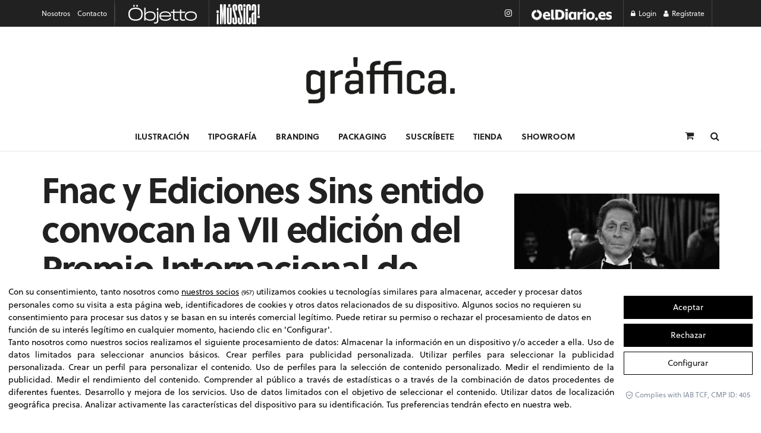

--- FILE ---
content_type: text/html; charset=UTF-8
request_url: https://graffica.info/premio-internacional-de-novela-grafica/
body_size: 40206
content:
<!DOCTYPE html>
<!--[if lt IE 7]> <html class="no-js lt-ie9 lt-ie8 lt-ie7" lang="es"> <![endif]-->
<!--[if IE 7]>    <html class="no-js lt-ie9 lt-ie8" lang="es"> <![endif]-->
<!--[if IE 8]>    <html class="no-js lt-ie9" lang="es"> <![endif]-->
<!--[if IE 9]>    <html class="no-js lt-ie10" lang="es"> <![endif]-->
<!--[if gt IE 8]><!--> <html class="no-js" lang="es"> <!--<![endif]-->
<head>	
	<meta property="fb:pages" content="217239101647184" />


	<!-- Google Tag Manager -->
<script>(function(w,d,s,l,i){w[l]=w[l]||[];w[l].push({'gtm.start':
new Date().getTime(),event:'gtm.js'});var f=d.getElementsByTagName(s)[0],
j=d.createElement(s),dl=l!='dataLayer'?'&l='+l:'';j.async=true;j.src=
'https://www.googletagmanager.com/gtm.js?id='+i+dl;f.parentNode.insertBefore(j,f);
})(window,document,'script','dataLayer','GTM-NF6WN35');</script>
<!-- End Google Tag Manager -->

<!-- Google tag (gtag.js) -->
<script async src="https://www.googletagmanager.com/gtag/js?id=G-KLZRFESCEH"></script>
<script>
  window.dataLayer = window.dataLayer || [];
  function gtag(){dataLayer.push(arguments);}
  gtag('js', new Date());

  gtag('config', 'G-KLZRFESCEH');
</script>

<!-- Google Reader Revenue Manager -->
<script async type="application/javascript"
        src="https://news.google.com/swg/js/v1/swg-basic.js"></script>
<script>
  (self.SWG_BASIC = self.SWG_BASIC || []).push( basicSubscriptions => {
    basicSubscriptions.init({
      type: "NewsArticle",
      isPartOfType: ["Product"],
      isPartOfProductId: "CAowifCfCw:openaccess",
      clientOptions: { theme: "light", lang: "es" },
    });
  });
</script>
<!-- Google Reader Revenue Manager -->

	
	
	<!-- Marfeel Tag -->
<script type="text/javascript">
	function e(e){var t=!(arguments.length>1&&void 0!==arguments[1])||arguments[1],c=document.createElement("script");c.src=e,t?c.type="module":(c.async=!0,c.type="text/javascript",c.setAttribute("nomodule",""));var n=document.getElementsByTagName("script")[0];n.parentNode.insertBefore(c,n)}function t(t,c,n){var a,o,r;null!==(a=t.marfeel)&&void 0!==a||(t.marfeel={}),null!==(o=(r=t.marfeel).cmd)&&void 0!==o||(r.cmd=[]),t.marfeel.config=n,t.marfeel.config.accountId=c;var i="https://sdk.mrf.io/statics";e("".concat(i,"/marfeel-sdk.js?id=").concat(c),!0),e("".concat(i,"/marfeel-sdk.es5.js?id=").concat(c),!1)}!function(e,c){var n=arguments.length>2&&void 0!==arguments[2]?arguments[2]:{};t(e,c,n)}(window,2668,{} /*config*/);
</script>
		<!-- Marfeel Tag -->

<script defer id="videoo-library" data-cfasync="false" data-id="35446788bd278ba017837fc0dda6df4ca053864bcf8d4242ec6ac6e3c3f583d4" src="https://static.videoo.tv/35446788bd278ba017837fc0dda6df4ca053864bcf8d4242ec6ac6e3c3f583d4.js"></script>	

<script async src=" https://securepubads.g.doubleclick.net/tag/js/gpt.js"></script>
	<script>
	window.googletag = window.googletag || {cmd: []};
	googletag.cmd.push(function() {
	googletag.defineSlot('/1046898/GRA_DESK_CABECERA', [[980, 90], [980, 120], [728, 90], [1140, 250], [970, 90], [970, 250]], 'div-gpt-ad-1582805999880-0').addService(googletag.pubads());
	googletag.pubads().enableSingleRequest();
	googletag.enableServices();
	});
</script>

<script async src="https://securepubads.g.doubleclick.net/tag/js/gpt.js"></script>
<script>
 window.googletag = window.googletag || {cmd: []};
 googletag.cmd.push(function() {
 googletag.defineSlot('/1046898/GRA_desk_side', [[300, 300], [300, 600], [300, 250]], 'div-gpt-ad-1646397324172-0').addService(googletag.pubads());
 googletag.pubads().enableSingleRequest();
 googletag.enableServices();
 });
</script>

<script async src="https://securepubads.g.doubleclick.net/tag/js/gpt.js"></script>
<script>
 window.googletag = window.googletag || {cmd: []};
 googletag.cmd.push(function() {
 googletag.defineSlot('/1046898/GRA_desk_side2', [[300, 250], [300, 300], [300, 600]], 'div-gpt-ad-1646397574013-0').addService(googletag.pubads());
 googletag.pubads().enableSingleRequest();
 googletag.enableServices();
 });
</script>

	<!-- onthe -->
	<!--script async src="https://cdn.onthe.io/io.js/h06pEYEJtnpX"></script-->
	
	<!-- mpw player scripts -->
	<!--
	<script async src="//cmp.optad360.io/items/6ee5bdcf-a941-470a-a47c-3e230e849c4c.min.js"></script>
	<script async src="//get.optad360.io/sf/86b9323f-c35e-4803-9d3d-07d3e05f8d5d/plugin.min.js"></script>
	-->
	
    <meta http-equiv="Content-Type" content="text/html; charset=UTF-8" />
    <meta name='viewport' content='width=device-width, initial-scale=1, user-scalable=yes' />
    <link rel="profile" href="https://gmpg.org/xfn/11" />
    <link rel="pingback" href="https://graffica.info/xmlrpc.php" />
    <meta name='robots' content='index, follow, max-image-preview:large, max-snippet:-1, max-video-preview:-1' />
			<script type="text/javascript">
			  var jnews_ajax_url = '/?ajax-request=jnews'
			</script>
			<script type="text/javascript">;window.jnews=window.jnews||{},window.jnews.library=window.jnews.library||{},window.jnews.library=function(){"use strict";var e=this;e.win=window,e.doc=document,e.noop=function(){},e.globalBody=e.doc.getElementsByTagName("body")[0],e.globalBody=e.globalBody?e.globalBody:e.doc,e.win.jnewsDataStorage=e.win.jnewsDataStorage||{_storage:new WeakMap,put:function(e,t,n){this._storage.has(e)||this._storage.set(e,new Map),this._storage.get(e).set(t,n)},get:function(e,t){return this._storage.get(e).get(t)},has:function(e,t){return this._storage.has(e)&&this._storage.get(e).has(t)},remove:function(e,t){var n=this._storage.get(e).delete(t);return 0===!this._storage.get(e).size&&this._storage.delete(e),n}},e.windowWidth=function(){return e.win.innerWidth||e.docEl.clientWidth||e.globalBody.clientWidth},e.windowHeight=function(){return e.win.innerHeight||e.docEl.clientHeight||e.globalBody.clientHeight},e.requestAnimationFrame=e.win.requestAnimationFrame||e.win.webkitRequestAnimationFrame||e.win.mozRequestAnimationFrame||e.win.msRequestAnimationFrame||window.oRequestAnimationFrame||function(e){return setTimeout(e,1e3/60)},e.cancelAnimationFrame=e.win.cancelAnimationFrame||e.win.webkitCancelAnimationFrame||e.win.webkitCancelRequestAnimationFrame||e.win.mozCancelAnimationFrame||e.win.msCancelRequestAnimationFrame||e.win.oCancelRequestAnimationFrame||function(e){clearTimeout(e)},e.classListSupport="classList"in document.createElement("_"),e.hasClass=e.classListSupport?function(e,t){return e.classList.contains(t)}:function(e,t){return e.className.indexOf(t)>=0},e.addClass=e.classListSupport?function(t,n){e.hasClass(t,n)||t.classList.add(n)}:function(t,n){e.hasClass(t,n)||(t.className+=" "+n)},e.removeClass=e.classListSupport?function(t,n){e.hasClass(t,n)&&t.classList.remove(n)}:function(t,n){e.hasClass(t,n)&&(t.className=t.className.replace(n,""))},e.objKeys=function(e){var t=[];for(var n in e)Object.prototype.hasOwnProperty.call(e,n)&&t.push(n);return t},e.isObjectSame=function(e,t){var n=!0;return JSON.stringify(e)!==JSON.stringify(t)&&(n=!1),n},e.extend=function(){for(var e,t,n,o=arguments[0]||{},i=1,a=arguments.length;i<a;i++)if(null!==(e=arguments[i]))for(t in e)o!==(n=e[t])&&void 0!==n&&(o[t]=n);return o},e.dataStorage=e.win.jnewsDataStorage,e.isVisible=function(e){return 0!==e.offsetWidth&&0!==e.offsetHeight||e.getBoundingClientRect().length},e.getHeight=function(e){return e.offsetHeight||e.clientHeight||e.getBoundingClientRect().height},e.getWidth=function(e){return e.offsetWidth||e.clientWidth||e.getBoundingClientRect().width},e.supportsPassive=!1;try{var t=Object.defineProperty({},"passive",{get:function(){e.supportsPassive=!0}});"createEvent"in e.doc?e.win.addEventListener("test",null,t):"fireEvent"in e.doc&&e.win.attachEvent("test",null)}catch(e){}e.passiveOption=!!e.supportsPassive&&{passive:!0},e.setStorage=function(e,t){e="jnews-"+e;var n={expired:Math.floor(((new Date).getTime()+432e5)/1e3)};t=Object.assign(n,t);localStorage.setItem(e,JSON.stringify(t))},e.getStorage=function(e){e="jnews-"+e;var t=localStorage.getItem(e);return null!==t&&0<t.length?JSON.parse(localStorage.getItem(e)):{}},e.expiredStorage=function(){var t,n="jnews-";for(var o in localStorage)o.indexOf(n)>-1&&"undefined"!==(t=e.getStorage(o.replace(n,""))).expired&&t.expired<Math.floor((new Date).getTime()/1e3)&&localStorage.removeItem(o)},e.addEvents=function(t,n,o){for(var i in n){var a=["touchstart","touchmove"].indexOf(i)>=0&&!o&&e.passiveOption;"createEvent"in e.doc?t.addEventListener(i,n[i],a):"fireEvent"in e.doc&&t.attachEvent("on"+i,n[i])}},e.removeEvents=function(t,n){for(var o in n)"createEvent"in e.doc?t.removeEventListener(o,n[o]):"fireEvent"in e.doc&&t.detachEvent("on"+o,n[o])},e.triggerEvents=function(t,n,o){var i;o=o||{detail:null};return"createEvent"in e.doc?(!(i=e.doc.createEvent("CustomEvent")||new CustomEvent(n)).initCustomEvent||i.initCustomEvent(n,!0,!1,o),void t.dispatchEvent(i)):"fireEvent"in e.doc?((i=e.doc.createEventObject()).eventType=n,void t.fireEvent("on"+i.eventType,i)):void 0},e.getParents=function(t,n){void 0===n&&(n=e.doc);for(var o=[],i=t.parentNode,a=!1;!a;)if(i){var r=i;r.querySelectorAll(n).length?a=!0:(o.push(r),i=r.parentNode)}else o=[],a=!0;return o},e.forEach=function(e,t,n){for(var o=0,i=e.length;o<i;o++)t.call(n,e[o],o)},e.getText=function(e){return e.innerText||e.textContent},e.setText=function(e,t){var n="object"==typeof t?t.innerText||t.textContent:t;e.innerText&&(e.innerText=n),e.textContent&&(e.textContent=n)},e.httpBuildQuery=function(t){return e.objKeys(t).reduce(function t(n){var o=arguments.length>1&&void 0!==arguments[1]?arguments[1]:null;return function(i,a){var r=n[a];a=encodeURIComponent(a);var s=o?"".concat(o,"[").concat(a,"]"):a;return null==r||"function"==typeof r?(i.push("".concat(s,"=")),i):["number","boolean","string"].includes(typeof r)?(i.push("".concat(s,"=").concat(encodeURIComponent(r))),i):(i.push(e.objKeys(r).reduce(t(r,s),[]).join("&")),i)}}(t),[]).join("&")},e.get=function(t,n,o,i){return o="function"==typeof o?o:e.noop,e.ajax("GET",t,n,o,i)},e.post=function(t,n,o,i){return o="function"==typeof o?o:e.noop,e.ajax("POST",t,n,o,i)},e.ajax=function(t,n,o,i,a){var r=new XMLHttpRequest,s=n,c=e.httpBuildQuery(o);if(t=-1!=["GET","POST"].indexOf(t)?t:"GET",r.open(t,s+("GET"==t?"?"+c:""),!0),"POST"==t&&r.setRequestHeader("Content-type","application/x-www-form-urlencoded"),r.setRequestHeader("X-Requested-With","XMLHttpRequest"),r.onreadystatechange=function(){4===r.readyState&&200<=r.status&&300>r.status&&"function"==typeof i&&i.call(void 0,r.response)},void 0!==a&&!a){return{xhr:r,send:function(){r.send("POST"==t?c:null)}}}return r.send("POST"==t?c:null),{xhr:r}},e.scrollTo=function(t,n,o){function i(e,t,n){this.start=this.position(),this.change=e-this.start,this.currentTime=0,this.increment=20,this.duration=void 0===n?500:n,this.callback=t,this.finish=!1,this.animateScroll()}return Math.easeInOutQuad=function(e,t,n,o){return(e/=o/2)<1?n/2*e*e+t:-n/2*(--e*(e-2)-1)+t},i.prototype.stop=function(){this.finish=!0},i.prototype.move=function(t){e.doc.documentElement.scrollTop=t,e.globalBody.parentNode.scrollTop=t,e.globalBody.scrollTop=t},i.prototype.position=function(){return e.doc.documentElement.scrollTop||e.globalBody.parentNode.scrollTop||e.globalBody.scrollTop},i.prototype.animateScroll=function(){this.currentTime+=this.increment;var t=Math.easeInOutQuad(this.currentTime,this.start,this.change,this.duration);this.move(t),this.currentTime<this.duration&&!this.finish?e.requestAnimationFrame.call(e.win,this.animateScroll.bind(this)):this.callback&&"function"==typeof this.callback&&this.callback()},new i(t,n,o)},e.unwrap=function(t){var n,o=t;e.forEach(t,(function(e,t){n?n+=e:n=e})),o.replaceWith(n)},e.performance={start:function(e){performance.mark(e+"Start")},stop:function(e){performance.mark(e+"End"),performance.measure(e,e+"Start",e+"End")}},e.fps=function(){var t=0,n=0,o=0;!function(){var i=t=0,a=0,r=0,s=document.getElementById("fpsTable"),c=function(t){void 0===document.getElementsByTagName("body")[0]?e.requestAnimationFrame.call(e.win,(function(){c(t)})):document.getElementsByTagName("body")[0].appendChild(t)};null===s&&((s=document.createElement("div")).style.position="fixed",s.style.top="120px",s.style.left="10px",s.style.width="100px",s.style.height="20px",s.style.border="1px solid black",s.style.fontSize="11px",s.style.zIndex="100000",s.style.backgroundColor="white",s.id="fpsTable",c(s));var l=function(){o++,n=Date.now(),(a=(o/(r=(n-t)/1e3)).toPrecision(2))!=i&&(i=a,s.innerHTML=i+"fps"),1<r&&(t=n,o=0),e.requestAnimationFrame.call(e.win,l)};l()}()},e.instr=function(e,t){for(var n=0;n<t.length;n++)if(-1!==e.toLowerCase().indexOf(t[n].toLowerCase()))return!0},e.winLoad=function(t,n){function o(o){if("complete"===e.doc.readyState||"interactive"===e.doc.readyState)return!o||n?setTimeout(t,n||1):t(o),1}o()||e.addEvents(e.win,{load:o})},e.docReady=function(t,n){function o(o){if("complete"===e.doc.readyState||"interactive"===e.doc.readyState)return!o||n?setTimeout(t,n||1):t(o),1}o()||e.addEvents(e.doc,{DOMContentLoaded:o})},e.fireOnce=function(){e.docReady((function(){e.assets=e.assets||[],e.assets.length&&(e.boot(),e.load_assets())}),50)},e.boot=function(){e.length&&e.doc.querySelectorAll("style[media]").forEach((function(e){"not all"==e.getAttribute("media")&&e.removeAttribute("media")}))},e.create_js=function(t,n){var o=e.doc.createElement("script");switch(o.setAttribute("src",t),n){case"defer":o.setAttribute("defer",!0);break;case"async":o.setAttribute("async",!0);break;case"deferasync":o.setAttribute("defer",!0),o.setAttribute("async",!0)}e.globalBody.appendChild(o)},e.load_assets=function(){"object"==typeof e.assets&&e.forEach(e.assets.slice(0),(function(t,n){var o="";t.defer&&(o+="defer"),t.async&&(o+="async"),e.create_js(t.url,o);var i=e.assets.indexOf(t);i>-1&&e.assets.splice(i,1)})),e.assets=jnewsoption.au_scripts=window.jnewsads=[]},e.setCookie=function(e,t,n){var o="";if(n){var i=new Date;i.setTime(i.getTime()+24*n*60*60*1e3),o="; expires="+i.toUTCString()}document.cookie=e+"="+(t||"")+o+"; path=/"},e.getCookie=function(e){for(var t=e+"=",n=document.cookie.split(";"),o=0;o<n.length;o++){for(var i=n[o];" "==i.charAt(0);)i=i.substring(1,i.length);if(0==i.indexOf(t))return i.substring(t.length,i.length)}return null},e.eraseCookie=function(e){document.cookie=e+"=; Path=/; Expires=Thu, 01 Jan 1970 00:00:01 GMT;"},e.docReady((function(){e.globalBody=e.globalBody==e.doc?e.doc.getElementsByTagName("body")[0]:e.globalBody,e.globalBody=e.globalBody?e.globalBody:e.doc})),e.winLoad((function(){e.winLoad((function(){var t=!1;if(void 0!==window.jnewsadmin)if(void 0!==window.file_version_checker){var n=e.objKeys(window.file_version_checker);n.length?n.forEach((function(e){t||"10.0.4"===window.file_version_checker[e]||(t=!0)})):t=!0}else t=!0;t&&(window.jnewsHelper.getMessage(),window.jnewsHelper.getNotice())}),2500)}))},window.jnews.library=new window.jnews.library;</script>
	<!-- This site is optimized with the Yoast SEO Premium plugin v26.6 (Yoast SEO v26.6) - https://yoast.com/wordpress/plugins/seo/ -->
	<title>Fnac y Ediciones Sins entido convocan la VII edición del Premio Internacional de Novela Gráfica</title>
	<meta name="description" content="Fnac y Ediciones Sins entido convocan la VII edición del Premio Internacional de Novela Gráfica" />
	<link rel="canonical" href="https://graffica.info/premio-internacional-de-novela-grafica/" />
	<meta property="og:locale" content="es_ES" />
	<meta property="og:type" content="article" />
	<meta property="og:title" content="Fnac y Ediciones Sins entido convocan la VII edición del Premio Internacional de Novela Gráfica - Gràffica" />
	<meta property="og:description" content="Fnac y Ediciones Sins entido convocan la VII edición del Premio Internacional de Novela Gráfica" />
	<meta property="og:url" content="https://graffica.info/premio-internacional-de-novela-grafica/" />
	<meta property="og:site_name" content="Gràffica" />
	<meta property="article:publisher" content="https://www.facebook.com/graffica.info" />
	<meta property="article:published_time" content="2013-05-24T06:30:28+00:00" />
	<meta property="og:image" content="https://graffica.info/wp-content/uploads/un-medico-novato-02.jpg" />
	<meta name="author" content="Gràffica" />
	<meta name="twitter:card" content="summary_large_image" />
	<meta name="twitter:creator" content="@graffica_info" />
	<meta name="twitter:site" content="@graffica_info" />
	<meta name="twitter:label1" content="Escrito por" />
	<meta name="twitter:data1" content="Gràffica" />
	<meta name="twitter:label2" content="Tiempo de lectura" />
	<meta name="twitter:data2" content="5 minutos" />
	<!-- / Yoast SEO Premium plugin. -->


<link rel='dns-prefetch' href='//cdn.lawwwing.com' />
<link rel='dns-prefetch' href='//www.google.com' />
<link rel='dns-prefetch' href='//cdn.jsdelivr.net' />
<link rel='dns-prefetch' href='//pagead2.googlesyndication.com' />
<link rel='dns-prefetch' href='//stats.wp.com' />
<link rel="alternate" type="application/rss+xml" title="Gràffica &raquo; Feed" href="https://graffica.info/feed/" />
<link rel="alternate" type="application/rss+xml" title="Gràffica &raquo; Feed de los comentarios" href="https://graffica.info/comments/feed/" />
<link rel="alternate" title="oEmbed (JSON)" type="application/json+oembed" href="https://graffica.info/wp-json/oembed/1.0/embed?url=https%3A%2F%2Fgraffica.info%2Fpremio-internacional-de-novela-grafica%2F" />
<link rel="alternate" title="oEmbed (XML)" type="text/xml+oembed" href="https://graffica.info/wp-json/oembed/1.0/embed?url=https%3A%2F%2Fgraffica.info%2Fpremio-internacional-de-novela-grafica%2F&#038;format=xml" />
<style id='wp-img-auto-sizes-contain-inline-css' type='text/css'>
img:is([sizes=auto i],[sizes^="auto," i]){contain-intrinsic-size:3000px 1500px}
/*# sourceURL=wp-img-auto-sizes-contain-inline-css */
</style>
<link rel='stylesheet' id='wc-blocks-integration-css' href='https://graffica.info/wp-content/plugins/woocommerce-subscriptions/build/index.css?ver=3.1.6' type='text/css' media='all' />
<style id='wp-emoji-styles-inline-css' type='text/css'>

	img.wp-smiley, img.emoji {
		display: inline !important;
		border: none !important;
		box-shadow: none !important;
		height: 1em !important;
		width: 1em !important;
		margin: 0 0.07em !important;
		vertical-align: -0.1em !important;
		background: none !important;
		padding: 0 !important;
	}
/*# sourceURL=wp-emoji-styles-inline-css */
</style>
<link rel='stylesheet' id='wp-block-library-css' href='https://graffica.info/wp-includes/css/dist/block-library/style.min.css?ver=6.9' type='text/css' media='all' />
<style id='classic-theme-styles-inline-css' type='text/css'>
/*! This file is auto-generated */
.wp-block-button__link{color:#fff;background-color:#32373c;border-radius:9999px;box-shadow:none;text-decoration:none;padding:calc(.667em + 2px) calc(1.333em + 2px);font-size:1.125em}.wp-block-file__button{background:#32373c;color:#fff;text-decoration:none}
/*# sourceURL=/wp-includes/css/classic-themes.min.css */
</style>
<link rel='stylesheet' id='jnews-faq-css' href='https://graffica.info/wp-content/plugins/jnews-essential/assets/css/faq.css?ver=12.0.3' type='text/css' media='all' />
<link rel='stylesheet' id='mediaelement-css' href='https://graffica.info/wp-includes/js/mediaelement/mediaelementplayer-legacy.min.css?ver=4.2.17' type='text/css' media='all' />
<link rel='stylesheet' id='wp-mediaelement-css' href='https://graffica.info/wp-includes/js/mediaelement/wp-mediaelement.min.css?ver=6.9' type='text/css' media='all' />
<style id='jetpack-sharing-buttons-style-inline-css' type='text/css'>
.jetpack-sharing-buttons__services-list{display:flex;flex-direction:row;flex-wrap:wrap;gap:0;list-style-type:none;margin:5px;padding:0}.jetpack-sharing-buttons__services-list.has-small-icon-size{font-size:12px}.jetpack-sharing-buttons__services-list.has-normal-icon-size{font-size:16px}.jetpack-sharing-buttons__services-list.has-large-icon-size{font-size:24px}.jetpack-sharing-buttons__services-list.has-huge-icon-size{font-size:36px}@media print{.jetpack-sharing-buttons__services-list{display:none!important}}.editor-styles-wrapper .wp-block-jetpack-sharing-buttons{gap:0;padding-inline-start:0}ul.jetpack-sharing-buttons__services-list.has-background{padding:1.25em 2.375em}
/*# sourceURL=https://graffica.info/wp-content/plugins/jetpack/_inc/blocks/sharing-buttons/view.css */
</style>
<link rel='stylesheet' id='me-spr-block-styles-css' href='https://graffica.info/wp-content/plugins/simple-post-redirect//css/block-styles.min.css?ver=6.9' type='text/css' media='all' />
<style id='global-styles-inline-css' type='text/css'>
:root{--wp--preset--aspect-ratio--square: 1;--wp--preset--aspect-ratio--4-3: 4/3;--wp--preset--aspect-ratio--3-4: 3/4;--wp--preset--aspect-ratio--3-2: 3/2;--wp--preset--aspect-ratio--2-3: 2/3;--wp--preset--aspect-ratio--16-9: 16/9;--wp--preset--aspect-ratio--9-16: 9/16;--wp--preset--color--black: #000000;--wp--preset--color--cyan-bluish-gray: #abb8c3;--wp--preset--color--white: #ffffff;--wp--preset--color--pale-pink: #f78da7;--wp--preset--color--vivid-red: #cf2e2e;--wp--preset--color--luminous-vivid-orange: #ff6900;--wp--preset--color--luminous-vivid-amber: #fcb900;--wp--preset--color--light-green-cyan: #7bdcb5;--wp--preset--color--vivid-green-cyan: #00d084;--wp--preset--color--pale-cyan-blue: #8ed1fc;--wp--preset--color--vivid-cyan-blue: #0693e3;--wp--preset--color--vivid-purple: #9b51e0;--wp--preset--gradient--vivid-cyan-blue-to-vivid-purple: linear-gradient(135deg,rgb(6,147,227) 0%,rgb(155,81,224) 100%);--wp--preset--gradient--light-green-cyan-to-vivid-green-cyan: linear-gradient(135deg,rgb(122,220,180) 0%,rgb(0,208,130) 100%);--wp--preset--gradient--luminous-vivid-amber-to-luminous-vivid-orange: linear-gradient(135deg,rgb(252,185,0) 0%,rgb(255,105,0) 100%);--wp--preset--gradient--luminous-vivid-orange-to-vivid-red: linear-gradient(135deg,rgb(255,105,0) 0%,rgb(207,46,46) 100%);--wp--preset--gradient--very-light-gray-to-cyan-bluish-gray: linear-gradient(135deg,rgb(238,238,238) 0%,rgb(169,184,195) 100%);--wp--preset--gradient--cool-to-warm-spectrum: linear-gradient(135deg,rgb(74,234,220) 0%,rgb(151,120,209) 20%,rgb(207,42,186) 40%,rgb(238,44,130) 60%,rgb(251,105,98) 80%,rgb(254,248,76) 100%);--wp--preset--gradient--blush-light-purple: linear-gradient(135deg,rgb(255,206,236) 0%,rgb(152,150,240) 100%);--wp--preset--gradient--blush-bordeaux: linear-gradient(135deg,rgb(254,205,165) 0%,rgb(254,45,45) 50%,rgb(107,0,62) 100%);--wp--preset--gradient--luminous-dusk: linear-gradient(135deg,rgb(255,203,112) 0%,rgb(199,81,192) 50%,rgb(65,88,208) 100%);--wp--preset--gradient--pale-ocean: linear-gradient(135deg,rgb(255,245,203) 0%,rgb(182,227,212) 50%,rgb(51,167,181) 100%);--wp--preset--gradient--electric-grass: linear-gradient(135deg,rgb(202,248,128) 0%,rgb(113,206,126) 100%);--wp--preset--gradient--midnight: linear-gradient(135deg,rgb(2,3,129) 0%,rgb(40,116,252) 100%);--wp--preset--font-size--small: 13px;--wp--preset--font-size--medium: 20px;--wp--preset--font-size--large: 36px;--wp--preset--font-size--x-large: 42px;--wp--preset--spacing--20: 0.44rem;--wp--preset--spacing--30: 0.67rem;--wp--preset--spacing--40: 1rem;--wp--preset--spacing--50: 1.5rem;--wp--preset--spacing--60: 2.25rem;--wp--preset--spacing--70: 3.38rem;--wp--preset--spacing--80: 5.06rem;--wp--preset--shadow--natural: 6px 6px 9px rgba(0, 0, 0, 0.2);--wp--preset--shadow--deep: 12px 12px 50px rgba(0, 0, 0, 0.4);--wp--preset--shadow--sharp: 6px 6px 0px rgba(0, 0, 0, 0.2);--wp--preset--shadow--outlined: 6px 6px 0px -3px rgb(255, 255, 255), 6px 6px rgb(0, 0, 0);--wp--preset--shadow--crisp: 6px 6px 0px rgb(0, 0, 0);}:where(.is-layout-flex){gap: 0.5em;}:where(.is-layout-grid){gap: 0.5em;}body .is-layout-flex{display: flex;}.is-layout-flex{flex-wrap: wrap;align-items: center;}.is-layout-flex > :is(*, div){margin: 0;}body .is-layout-grid{display: grid;}.is-layout-grid > :is(*, div){margin: 0;}:where(.wp-block-columns.is-layout-flex){gap: 2em;}:where(.wp-block-columns.is-layout-grid){gap: 2em;}:where(.wp-block-post-template.is-layout-flex){gap: 1.25em;}:where(.wp-block-post-template.is-layout-grid){gap: 1.25em;}.has-black-color{color: var(--wp--preset--color--black) !important;}.has-cyan-bluish-gray-color{color: var(--wp--preset--color--cyan-bluish-gray) !important;}.has-white-color{color: var(--wp--preset--color--white) !important;}.has-pale-pink-color{color: var(--wp--preset--color--pale-pink) !important;}.has-vivid-red-color{color: var(--wp--preset--color--vivid-red) !important;}.has-luminous-vivid-orange-color{color: var(--wp--preset--color--luminous-vivid-orange) !important;}.has-luminous-vivid-amber-color{color: var(--wp--preset--color--luminous-vivid-amber) !important;}.has-light-green-cyan-color{color: var(--wp--preset--color--light-green-cyan) !important;}.has-vivid-green-cyan-color{color: var(--wp--preset--color--vivid-green-cyan) !important;}.has-pale-cyan-blue-color{color: var(--wp--preset--color--pale-cyan-blue) !important;}.has-vivid-cyan-blue-color{color: var(--wp--preset--color--vivid-cyan-blue) !important;}.has-vivid-purple-color{color: var(--wp--preset--color--vivid-purple) !important;}.has-black-background-color{background-color: var(--wp--preset--color--black) !important;}.has-cyan-bluish-gray-background-color{background-color: var(--wp--preset--color--cyan-bluish-gray) !important;}.has-white-background-color{background-color: var(--wp--preset--color--white) !important;}.has-pale-pink-background-color{background-color: var(--wp--preset--color--pale-pink) !important;}.has-vivid-red-background-color{background-color: var(--wp--preset--color--vivid-red) !important;}.has-luminous-vivid-orange-background-color{background-color: var(--wp--preset--color--luminous-vivid-orange) !important;}.has-luminous-vivid-amber-background-color{background-color: var(--wp--preset--color--luminous-vivid-amber) !important;}.has-light-green-cyan-background-color{background-color: var(--wp--preset--color--light-green-cyan) !important;}.has-vivid-green-cyan-background-color{background-color: var(--wp--preset--color--vivid-green-cyan) !important;}.has-pale-cyan-blue-background-color{background-color: var(--wp--preset--color--pale-cyan-blue) !important;}.has-vivid-cyan-blue-background-color{background-color: var(--wp--preset--color--vivid-cyan-blue) !important;}.has-vivid-purple-background-color{background-color: var(--wp--preset--color--vivid-purple) !important;}.has-black-border-color{border-color: var(--wp--preset--color--black) !important;}.has-cyan-bluish-gray-border-color{border-color: var(--wp--preset--color--cyan-bluish-gray) !important;}.has-white-border-color{border-color: var(--wp--preset--color--white) !important;}.has-pale-pink-border-color{border-color: var(--wp--preset--color--pale-pink) !important;}.has-vivid-red-border-color{border-color: var(--wp--preset--color--vivid-red) !important;}.has-luminous-vivid-orange-border-color{border-color: var(--wp--preset--color--luminous-vivid-orange) !important;}.has-luminous-vivid-amber-border-color{border-color: var(--wp--preset--color--luminous-vivid-amber) !important;}.has-light-green-cyan-border-color{border-color: var(--wp--preset--color--light-green-cyan) !important;}.has-vivid-green-cyan-border-color{border-color: var(--wp--preset--color--vivid-green-cyan) !important;}.has-pale-cyan-blue-border-color{border-color: var(--wp--preset--color--pale-cyan-blue) !important;}.has-vivid-cyan-blue-border-color{border-color: var(--wp--preset--color--vivid-cyan-blue) !important;}.has-vivid-purple-border-color{border-color: var(--wp--preset--color--vivid-purple) !important;}.has-vivid-cyan-blue-to-vivid-purple-gradient-background{background: var(--wp--preset--gradient--vivid-cyan-blue-to-vivid-purple) !important;}.has-light-green-cyan-to-vivid-green-cyan-gradient-background{background: var(--wp--preset--gradient--light-green-cyan-to-vivid-green-cyan) !important;}.has-luminous-vivid-amber-to-luminous-vivid-orange-gradient-background{background: var(--wp--preset--gradient--luminous-vivid-amber-to-luminous-vivid-orange) !important;}.has-luminous-vivid-orange-to-vivid-red-gradient-background{background: var(--wp--preset--gradient--luminous-vivid-orange-to-vivid-red) !important;}.has-very-light-gray-to-cyan-bluish-gray-gradient-background{background: var(--wp--preset--gradient--very-light-gray-to-cyan-bluish-gray) !important;}.has-cool-to-warm-spectrum-gradient-background{background: var(--wp--preset--gradient--cool-to-warm-spectrum) !important;}.has-blush-light-purple-gradient-background{background: var(--wp--preset--gradient--blush-light-purple) !important;}.has-blush-bordeaux-gradient-background{background: var(--wp--preset--gradient--blush-bordeaux) !important;}.has-luminous-dusk-gradient-background{background: var(--wp--preset--gradient--luminous-dusk) !important;}.has-pale-ocean-gradient-background{background: var(--wp--preset--gradient--pale-ocean) !important;}.has-electric-grass-gradient-background{background: var(--wp--preset--gradient--electric-grass) !important;}.has-midnight-gradient-background{background: var(--wp--preset--gradient--midnight) !important;}.has-small-font-size{font-size: var(--wp--preset--font-size--small) !important;}.has-medium-font-size{font-size: var(--wp--preset--font-size--medium) !important;}.has-large-font-size{font-size: var(--wp--preset--font-size--large) !important;}.has-x-large-font-size{font-size: var(--wp--preset--font-size--x-large) !important;}
:where(.wp-block-post-template.is-layout-flex){gap: 1.25em;}:where(.wp-block-post-template.is-layout-grid){gap: 1.25em;}
:where(.wp-block-term-template.is-layout-flex){gap: 1.25em;}:where(.wp-block-term-template.is-layout-grid){gap: 1.25em;}
:where(.wp-block-columns.is-layout-flex){gap: 2em;}:where(.wp-block-columns.is-layout-grid){gap: 2em;}
:root :where(.wp-block-pullquote){font-size: 1.5em;line-height: 1.6;}
/*# sourceURL=global-styles-inline-css */
</style>
<link rel='stylesheet' id='contact-form-7-css' href='https://graffica.info/wp-content/plugins/contact-form-7/includes/css/styles.css?ver=6.1.4' type='text/css' media='all' />
<link rel='stylesheet' id='gn-frontend-gnfollow-style-css' href='https://graffica.info/wp-content/plugins/gn-publisher/assets/css/gn-frontend-gnfollow.min.css?ver=1.5.25' type='text/css' media='all' />
<link rel='stylesheet' id='cartbounty-pro-css' href='https://graffica.info/wp-content/plugins/woo-save-abandoned-carts-pro/public/css/cartbounty-pro-public.css?ver=9.12' type='text/css' media='all' />
<link rel='stylesheet' id='woocommerce-layout-css' href='https://graffica.info/wp-content/plugins/woocommerce/assets/css/woocommerce-layout.css?ver=10.4.2' type='text/css' media='all' />
<style id='woocommerce-layout-inline-css' type='text/css'>

	.infinite-scroll .woocommerce-pagination {
		display: none;
	}
/*# sourceURL=woocommerce-layout-inline-css */
</style>
<link rel='stylesheet' id='woocommerce-smallscreen-css' href='https://graffica.info/wp-content/plugins/woocommerce/assets/css/woocommerce-smallscreen.css?ver=10.4.2' type='text/css' media='only screen and (max-width: 768px)' />
<link rel='stylesheet' id='woocommerce-general-css' href='https://graffica.info/wp-content/plugins/woocommerce/assets/css/woocommerce.css?ver=10.4.2' type='text/css' media='all' />
<style id='woocommerce-inline-inline-css' type='text/css'>
.woocommerce form .form-row .required { visibility: visible; }
/*# sourceURL=woocommerce-inline-inline-css */
</style>
<link rel='stylesheet' id='sendcloud-checkout-css-css' href='https://graffica.info/wp-content/plugins/sendcloud-shipping/resources/css/sendcloud-checkout.css?ver=2.4.5' type='text/css' media='all' />
<link rel='stylesheet' id='gateway-css' href='https://graffica.info/wp-content/plugins/woocommerce-paypal-payments/modules/ppcp-button/assets/css/gateway.css?ver=3.3.1' type='text/css' media='all' />
<link rel='stylesheet' id='wc-memberships-frontend-css' href='https://graffica.info/wp-content/plugins/woocommerce-memberships/assets/css/frontend/wc-memberships-frontend.min.css?ver=1.22.9' type='text/css' media='all' />
<link rel='stylesheet' id='jnews-parent-style-css' href='https://graffica.info/wp-content/themes/jnews/style.css?ver=6.9' type='text/css' media='all' />
<link rel='stylesheet' id='elementor-frontend-css' href='https://graffica.info/wp-content/plugins/elementor/assets/css/frontend.min.css?ver=3.33.6' type='text/css' media='all' />
<link rel='stylesheet' id='dflip-icons-style-css' href='https://graffica.info/wp-content/plugins/dflip/assets/css/themify-icons.min.css?ver=1.5.6' type='text/css' media='all' />
<link rel='stylesheet' id='dflip-style-css' href='https://graffica.info/wp-content/plugins/dflip/assets/css/dflip.min.css?ver=1.5.6' type='text/css' media='all' />
<link rel='stylesheet' id='wc-pb-checkout-blocks-css' href='https://graffica.info/wp-content/plugins/woocommerce-product-bundles/assets/css/frontend/checkout-blocks.css?ver=8.5.4' type='text/css' media='all' />
<style id='wc-pb-checkout-blocks-inline-css' type='text/css'>
table.wc-block-cart-items .wc-block-cart-items__row.is-bundle__meta_hidden .wc-block-components-product-details__incluye, .wc-block-components-order-summary-item.is-bundle__meta_hidden .wc-block-components-product-details__incluye { display:none; } table.wc-block-cart-items .wc-block-cart-items__row.is-bundle .wc-block-components-product-details__incluye .wc-block-components-product-details__name, .wc-block-components-order-summary-item.is-bundle .wc-block-components-product-details__incluye .wc-block-components-product-details__name { display:block; margin-bottom: 0.5em } table.wc-block-cart-items .wc-block-cart-items__row.is-bundle .wc-block-components-product-details__incluye:not(:first-of-type) .wc-block-components-product-details__name, .wc-block-components-order-summary-item.is-bundle .wc-block-components-product-details__incluye:not(:first-of-type) .wc-block-components-product-details__name { display:none } table.wc-block-cart-items .wc-block-cart-items__row.is-bundle .wc-block-components-product-details__incluye + li:not( .wc-block-components-product-details__incluye ), .wc-block-components-order-summary-item.is-bundle .wc-block-components-product-details__incluye + li:not( .wc-block-components-product-details__incluye ) { margin-top:0.5em }
/*# sourceURL=wc-pb-checkout-blocks-inline-css */
</style>
<link rel='stylesheet' id='font-awesome-css' href='https://graffica.info/wp-content/plugins/elementor/assets/lib/font-awesome/css/font-awesome.min.css?ver=4.7.0' type='text/css' media='all' />
<link rel='stylesheet' id='jnews-frontend-css' href='https://graffica.info/wp-content/themes/jnews/assets/dist/frontend.min.css?ver=1.0.0' type='text/css' media='all' />
<link rel='stylesheet' id='jnews-elementor-css' href='https://graffica.info/wp-content/themes/jnews/assets/css/elementor-frontend.css?ver=1.0.0' type='text/css' media='all' />
<link rel='stylesheet' id='jnews-style-css' href='https://graffica.info/wp-content/themes/jnews-child/style.css?ver=1.0.0' type='text/css' media='all' />
<link rel='stylesheet' id='jnews-darkmode-css' href='https://graffica.info/wp-content/themes/jnews/assets/css/darkmode.css?ver=1.0.0' type='text/css' media='all' />
<link rel='stylesheet' id='wc-bundle-style-css' href='https://graffica.info/wp-content/plugins/woocommerce-product-bundles/assets/css/frontend/woocommerce.css?ver=8.5.4' type='text/css' media='all' />
<link rel='stylesheet' id='jnews-select-share-css' href='https://graffica.info/wp-content/plugins/jnews-social-share/assets/css/plugin.css' type='text/css' media='all' />
<script type="text/javascript" data-lwid="15f2624f-c340-417e-87b1-90d616322788" src="https://cdn.lawwwing.com/widgets/current/15f2624f-c340-417e-87b1-90d616322788/cookie-widget.min.js?ver=1.4.2" id="lawwwing-plugin-js"></script>
<script type="text/javascript" data-cfasync="false" src="https://graffica.info/wp-includes/js/jquery/jquery.min.js?ver=3.7.1" id="jquery-core-js"></script>
<script type="text/javascript" src="https://graffica.info/wp-includes/js/jquery/jquery-migrate.min.js?ver=3.4.1" id="jquery-migrate-js"></script>
<script type="text/javascript" src="https://www.google.com/recaptcha/api.js?render=6LepWusZAAAAABoX8NfCQOK9K48e-EytV_QhbEEZ&amp;ver=3.0" id="recaptcha-js" defer="defer" data-wp-strategy="defer"></script>
<script type="text/javascript" id="recaptchaforjetpack-recaptcha-js-extra">
/* <![CDATA[ */
var recaptchaforjetpackRecaptcha = {"siteKey":"6LepWusZAAAAABoX8NfCQOK9K48e-EytV_QhbEEZ","formNonce":"ac71024186","commentNonce":"f16aa37184","debugMode":""};
//# sourceURL=recaptchaforjetpack-recaptcha-js-extra
/* ]]> */
</script>
<script type="text/javascript" src="https://graffica.info/wp-content/plugins/recaptcha-v3-for-jetpack/js/recaptcha.js?ver=1.12" id="recaptchaforjetpack-recaptcha-js" defer="defer" data-wp-strategy="defer"></script>
<script type="text/javascript" src="https://graffica.info/wp-content/plugins/woo-save-abandoned-carts-pro/public/js/tooltipster.bundle.min.js?ver=9.12" id="cartbounty-pro-tooltipster-js"></script>
<script type="text/javascript" id="cartbounty-pro-early-capture-js-extra">
/* <![CDATA[ */
var cartbounty_ec = {"hours":"1","is_user_logged_in":"","recaptcha_enabled":"","recaptcha_site_key":"","mandatory_input":"1","phone_validation":"^[+0-9\\s]\\s?\\d[0-9\\s-.]{6,30}$","style":"1","language":"es_ES","ajaxurl":"https://graffica.info/wp-admin/admin-ajax.php"};
//# sourceURL=cartbounty-pro-early-capture-js-extra
/* ]]> */
</script>
<script type="text/javascript" src="https://graffica.info/wp-content/plugins/woo-save-abandoned-carts-pro/public/js/cartbounty-pro-public-early-capture.js?ver=9.12" id="cartbounty-pro-early-capture-js"></script>
<script type="text/javascript" id="cartbounty-pro-js-extra">
/* <![CDATA[ */
var cartbounty_co = {"save_custom_email":"1","custom_email_selectors":".cartbounty-pro-custom-email-field, .login #username, .wpforms-container input[type=\"email\"], .sgpb-form input[type=\"email\"], .pum-container input[type=\"email\"], .nf-form-cont input[type=\"email\"], .wpcf7 input[type=\"email\"], .fluentform input[type=\"email\"], .sib_signup_form input[type=\"email\"], .mailpoet_form input[type=\"email\"], .tnp input[type=\"email\"], .om-element input[type=\"email\"], .om-holder input[type=\"email\"], .poptin-popup input[type=\"email\"], .gform_wrapper input[type=\"email\"], .paoc-popup input[type=\"email\"], .ays-pb-form input[type=\"email\"], .hustle-form input[type=\"email\"], .et_pb_section input[type=\"email\"], .brave_form_form input[type=\"email\"], .ppsPopupShell input[type=\"email\"], .xoo-el-container input[name=\"xoo-el-username\"]","selector_timeout":"2000","is_user_logged_in":"","recaptcha_enabled":"","recaptcha_site_key":"","language":"es_ES","ajaxurl":"https://graffica.info/wp-admin/admin-ajax.php"};
//# sourceURL=cartbounty-pro-js-extra
/* ]]> */
</script>
<script type="text/javascript" src="https://graffica.info/wp-content/plugins/woo-save-abandoned-carts-pro/public/js/cartbounty-pro-public.js?ver=9.12" id="cartbounty-pro-js"></script>
<script type="text/javascript" src="https://graffica.info/wp-content/plugins/woocommerce/assets/js/jquery-blockui/jquery.blockUI.min.js?ver=2.7.0-wc.10.4.2" id="wc-jquery-blockui-js" defer="defer" data-wp-strategy="defer"></script>
<script type="text/javascript" id="wc-add-to-cart-js-extra">
/* <![CDATA[ */
var wc_add_to_cart_params = {"ajax_url":"/wp-admin/admin-ajax.php","wc_ajax_url":"/?wc-ajax=%%endpoint%%","i18n_view_cart":"Ver carrito","cart_url":"https://graffica.info/carrito/","is_cart":"","cart_redirect_after_add":"no"};
//# sourceURL=wc-add-to-cart-js-extra
/* ]]> */
</script>
<script type="text/javascript" src="https://graffica.info/wp-content/plugins/woocommerce/assets/js/frontend/add-to-cart.min.js?ver=10.4.2" id="wc-add-to-cart-js" defer="defer" data-wp-strategy="defer"></script>
<script type="text/javascript" src="https://graffica.info/wp-content/plugins/woocommerce/assets/js/js-cookie/js.cookie.min.js?ver=2.1.4-wc.10.4.2" id="wc-js-cookie-js" defer="defer" data-wp-strategy="defer"></script>
<script type="text/javascript" id="woocommerce-js-extra">
/* <![CDATA[ */
var woocommerce_params = {"ajax_url":"/wp-admin/admin-ajax.php","wc_ajax_url":"/?wc-ajax=%%endpoint%%","i18n_password_show":"Mostrar contrase\u00f1a","i18n_password_hide":"Ocultar contrase\u00f1a"};
//# sourceURL=woocommerce-js-extra
/* ]]> */
</script>
<script type="text/javascript" src="https://graffica.info/wp-content/plugins/woocommerce/assets/js/frontend/woocommerce.min.js?ver=10.4.2" id="woocommerce-js" defer="defer" data-wp-strategy="defer"></script>
<link rel="https://api.w.org/" href="https://graffica.info/wp-json/" /><link rel="alternate" title="JSON" type="application/json" href="https://graffica.info/wp-json/wp/v2/posts/45629" /><link rel="EditURI" type="application/rsd+xml" title="RSD" href="https://graffica.info/xmlrpc.php?rsd" />
<meta name="generator" content="WordPress 6.9" />
<meta name="generator" content="WooCommerce 10.4.2" />
<!--Code generated by SNIP (Structured Data Plugin) for WordPress. See rich-snippets.io for more information.Post ID is 330399.--><script data-snippet_id="snip-global-organization" type="application/ld+json">{"url":"https:\/\/graffica.info","name":"Gr\u00e0ffica","logo":{"url":"https:\/\/graffica.info\/wp-content\/uploads\/2021\/06\/cropped-graffica-icono-512px.png","width":"512","@context":"http:\/\/schema.org","@type":"ImageObject"},"@id":"#organization","@context":"http:\/\/schema.org","@type":"Organization"}</script><!--Code generated by SNIP (Structured Data Plugin) for WordPress. See rich-snippets.io for more information.Post ID is 330398.--><script data-snippet_id="0" type="application/ld+json">{"isPartOf":{"@id":"#website","@context":"http:\/\/schema.org","@type":"WebSite"},"name":"Fnac y Ediciones Sins entido convocan la VII edici\u00f3n del Premio Internacional de Novela Gr\u00e1fica","@id":"#webpage","@context":"http:\/\/schema.org","@type":"WebPage"}</script><!--Code generated by SNIP (Structured Data Plugin) for WordPress. See rich-snippets.io for more information.Post ID is 330397.--><script data-snippet_id="0" type="application/ld+json">{"potentialAction":{"target":"https:\/\/graffica.info?s={search_term_string}","query-input":"required name=search_term_string","@context":"http:\/\/schema.org","@type":"SearchAction"},"url":"https:\/\/graffica.info","name":"Gr\u00e0ffica","description":"Dise\u00f1o, creatividad y cultura visual","publisher":{"@id":"#organization","@context":"http:\/\/schema.org","@type":"Organization"},"@id":"#website","@context":"http:\/\/schema.org","@type":"WebSite"}</script><!--Code generated by SNIP (Structured Data Plugin) for WordPress. See rich-snippets.io for more information.Post ID is 330395.--><script data-snippet_id="0" type="application/ld+json">{"dateModified":"2013-05-24T08:30:28+02:00","author":{"url":"https:\/\/graffica.info\/author\/admin\/","name":"Gr\u00e0ffica","@context":"http:\/\/schema.org","@type":"Person"},"mainEntityOfPage":{"@id":"#webpage","@context":"http:\/\/schema.org","@type":"WebPage"},"description":"Con el objetivo de promover e incentivar la producci\u00f3n literaria en el \u00e1mbito del c\u00f3mic, Fnac y Ediciones Sins entido convocan la VII edici\u00f3n del Premio Internacional de Novela Gr\u00e1fica","datePublished":"2013-05-24T08:30:28+02:00","headline":"Fnac y Ediciones Sins entido convocan la VII edici\u00f3n del Premio Internacional de Novela Gr\u00e1fica","publisher":{"@id":"#organization","@context":"http:\/\/schema.org","@type":"Organization"},"image":["https:\/\/please-enter-a-fallback-url.here"],"@context":"http:\/\/schema.org","@type":"Article"}</script>	<style>img#wpstats{display:none}</style>
		<!-- Google site verification - Google for WooCommerce -->
<meta name="google-site-verification" content="PvDU3LSK725mlaGF2cK9yvliRinTq_PA8FK1heMvysc" />
	<noscript><style>.woocommerce-product-gallery{ opacity: 1 !important; }</style></noscript>
	<script data-cfasync="false"> var dFlipLocation = "https://graffica.info/wp-content/plugins/dflip/assets/"; var dFlipWPGlobal = {"text":{"toggleSound":"Turn on\/off Sound","toggleThumbnails":"Toggle Thumbnails","toggleOutline":"Toggle Outline\/Bookmark","previousPage":"Previous Page","nextPage":"Next Page","toggleFullscreen":"Toggle Fullscreen","zoomIn":"Zoom In","zoomOut":"Zoom Out","toggleHelp":"Toggle Help","singlePageMode":"Single Page Mode","doublePageMode":"Double Page Mode","downloadPDFFile":"Download PDF File","gotoFirstPage":"Goto First Page","gotoLastPage":"Goto Last Page","share":"Share"},"moreControls":"download,pageMode,startPage,endPage,sound","hideControls":"share","scrollWheel":"true","backgroundColor":"#777","backgroundImage":"","height":"auto","paddingLeft":"20","paddingRight":"20","controlsPosition":"bottom","duration":"800","soundEnable":"true","enableDownload":"false","enableAnalytics":"false","webgl":"true","hard":"none","maxTextureSize":"1600","rangeChunkSize":"524288","zoomRatio":"1.5","stiffness":"3","singlePageMode":"0","autoPlay":"false","autoPlayDuration":"5000","autoPlayStart":"false","linkTarget":"2"};</script><meta name="generator" content="Elementor 3.33.6; features: e_font_icon_svg, additional_custom_breakpoints; settings: css_print_method-external, google_font-enabled, font_display-auto">


<script type="application/ld+json" class="saswp-schema-markup-output">
[{"@context":"https:\/\/schema.org\/","@graph":[{"@context":"https:\/\/schema.org\/","@type":"SiteNavigationElement","@id":"https:\/\/graffica.info\/#ilustracion","name":"Ilustraci\u00f3n","url":"https:\/\/graffica.info\/ilustracion\/"},{"@context":"https:\/\/schema.org\/","@type":"SiteNavigationElement","@id":"https:\/\/graffica.info\/#tipografia","name":"Tipograf\u00eda","url":"https:\/\/graffica.info\/tipografia\/"},{"@context":"https:\/\/schema.org\/","@type":"SiteNavigationElement","@id":"https:\/\/graffica.info\/#branding","name":"Branding","url":"https:\/\/graffica.info\/branding\/"},{"@context":"https:\/\/schema.org\/","@type":"SiteNavigationElement","@id":"https:\/\/graffica.info\/#packaging","name":"Packaging","url":"https:\/\/graffica.info\/packaging\/"},{"@context":"https:\/\/schema.org\/","@type":"SiteNavigationElement","@id":"https:\/\/graffica.info\/#suscribete","name":"Suscr\u00edbete","url":"https:\/\/graffica.info\/categoria\/planes\/"},{"@context":"https:\/\/schema.org\/","@type":"SiteNavigationElement","@id":"https:\/\/graffica.info\/#tienda","name":"Tienda","url":"https:\/\/graffica.info\/tienda\/"},{"@context":"https:\/\/schema.org\/","@type":"SiteNavigationElement","@id":"https:\/\/graffica.info\/#showroom","name":"SHOWROOM","url":"https:\/\/graffica.info\/showroom-graffica\/"}]},

{"@context":"https:\/\/schema.org\/","@type":"Book","@id":"https:\/\/graffica.info\/premio-internacional-de-novela-grafica\/#Book","review":[],"image":[{"@type":"ImageObject","url":"https:\/\/graffica.info\/wp-content\/uploads\/un-medico-novato-02-1200x675.jpg","width":1200,"height":675,"caption":"600","@id":"https:\/\/graffica.info\/premio-internacional-de-novela-grafica\/#primaryimage"}]},

{"@context":"https:\/\/schema.org\/","@type":"NewsArticle","@id":"https:\/\/graffica.info\/premio-internacional-de-novela-grafica\/#newsarticle","url":"https:\/\/graffica.info\/premio-internacional-de-novela-grafica\/","headline":"Fnac y Ediciones Sins entido convocan la VII edici\u00f3n del Premio Internacional de Novela Gr\u00e1fica","mainEntityOfPage":"Gr\u00e0ffica","datePublished":"2013-05-24T08:30:28+02:00","dateModified":"2013-05-24T08:30:28+02:00","description":"Fnac y Ediciones Sins entido convocan la VII edici\u00f3n del Premio Internacional de Novela Gr\u00e1fica","articleSection":"Premios","articleBody":"Con el objetivo de promover e incentivar la producci\u00f3n literaria en el \u00e1mbito del c\u00f3mic, Fnac y Ediciones Sins entido convocan la VII edici\u00f3n del Premio Internacional de Novela Gr\u00e1fica, continuando con su apuesta por la promoci\u00f3n de la producci\u00f3n literaria en el \u00e1mbito del c\u00f3mic. _ En su primera edici\u00f3n (2007), el premio Premio Internacional de Novela Gr\u00e1fica\u00a0recay\u00f3 en el autor Jorge Gonz\u00e1lez, por \u2018Fueye\u2019, editada a finales de 2008. En la segunda convocatoria (2008), los ganadores fueron Guillaume Trouillard y Samuel Stento, por \u2018La estaci\u00f3n de las flechas\u2019. Esteban Hern\u00e1ndez fue el ganador de la tercera edici\u00f3n (2009) por \u2018\u00a1Pintor!\u2019, Mireia P\u00e9rez fue la ganadora de la cuarta edici\u00f3n (2010) por \u2018La muchacha salvaje\u2019. Juan Berrio result\u00f3 el ganador por \u2018Mi\u00e9rcoles\u2019 en la sexta edici\u00f3n (2011) y Sento Llobell fue premiado en la \u00faltima edici\u00f3n (2012) por \u2018Un m\u00e9dico novato\u2019, obra que ser\u00e1 editada a finales de este a\u00f1o.    El plazo de presentaci\u00f3n de trabajos de esta edici\u00f3n ya est\u00e1 abierto y finalizar\u00e1 el 29 de noviembre de 2013. Las bases que regir\u00e1n el premio son las siguientes:  BASES de la CONVOCATORIA 1. Podr\u00e1n optar al Premio todos los autores que lo deseen, de cualquier nacionalidad o procedencia, mayores de 18 a\u00f1os, siempre que las obras que presenten se ajusten al concepto com\u00fanmente aceptado de novela gr\u00e1fica y cumplan los siguientes requisitos: \u2022\u00a0\u00a0 \u00a0Est\u00e9n escritas exclusivamente en castellano. \u2022\u00a0\u00a0 \u00a0Sean originales y rigurosamente in\u00e9ditas (no publicadas en formato libro, libro electr\u00f3nico, Internet, ni seriado en revistas). \u2022\u00a0\u00a0 \u00a0No correspondan a autores fallecidos con anterioridad al anuncio de esta convocatoria. \u2022\u00a0\u00a0 \u00a0No hayan sido premiadas anteriormente en ning\u00fan otro concurso, o est\u00e9n pendientes de fallo en cualquier otro certamen en la fecha en que finalice el plazo de presentaci\u00f3n. Las obras presentadas que no re\u00fanan los requisitos anteriores no ser\u00e1n admitidas a concurso.  2. Obra La modalidad a presentar a concurso es el c\u00f3mic, en su formato novela gr\u00e1fica. Cada autor debe enviar una propuesta de libro con un m\u00ednimo de diecis\u00e9is (16) p\u00e1ginas acabadas por una sola cara; cuya extensi\u00f3n final, para quien resulte ganador, ser\u00e1 de un m\u00ednimo de noventa y seis (96) p\u00e1ginas. Podr\u00e1 ser presentado en blanco y negro o color, adjuntando un dossier que contenga las diecis\u00e9is (16) p\u00e1ginas acabadas, con su correspondiente t\u00edtulo, en copias impresas en formato DIN-A4, m\u00e1s una sinopsis detallada (de dos (2) p\u00e1ginas a una sola cara como m\u00ednimo) con el contenido de la historia completa.  Dichas copias (no se admitir\u00e1 obra original), ir\u00e1n acompa\u00f1adas de los datos del autor o autores: nombre, apellidos, direcci\u00f3n, tel\u00e9fono, correo electr\u00f3nico y fotocopia del DNI., pasaporte o cualquier otro documento de identificaci\u00f3n legalmente aceptado.  Una vez adjudicado el Premio, las obras no premiadas no se devolver\u00e1n. Al no ser originales, se destruir\u00e1n una vez terminado el proceso.  3. Env\u00edos Los trabajos se enviar\u00e1n o entregar\u00e1n, indicando en el sobre \u201cVI Premio Internacional de Novela Gr\u00e1fica Fnac-Sins Entido\u201d, en la siguiente direcci\u00f3n postal: Ediciones Sins Entido \/ calle Barquillo 11, 2\u00ba oficina 2, 28004 Madrid \/ premio@sinsentido.es  No se aceptar\u00e1n proyectos enviados por correo electr\u00f3nico ni en suportes diferentes al papel impreso (quedan excluidos, por tanto, env\u00edos en CD, DVD, pen drives, o similares).  4. Plazos El plazo de admisi\u00f3n de propuestas quedar\u00e1 cerrado el viernes 29 de noviembre de 2013.  El jurado se reunir\u00e1 a finales de 2013 y el fallo se comunicar\u00e1 en enero de 2014. El autor que resulte ganador se comprometer\u00e1 a entregar el proyecto terminado en la \u00faltima semana de junio de 2014. La obra ganadora se publicar\u00e1 a finales de 2014.  5. Composici\u00f3n del Jurado El jurado estar\u00e1 integrado por profesionales de la cultura y ser\u00e1 nombrado a tal efecto por las entidades promotoras, las cuales se reservan la posibilidad de que un comit\u00e9 lector seleccione entre los originales presentados cuantos finalistas estime oportunos.  6. Premio y fallo del Jurado Fnac entregar\u00e1 un premio \u00fanico e indivisible de 10.000 (diez mil) euros (que se abonar\u00e1 en dos pagos: el 50 0el importe tras la comunicaci\u00f3n del fallo; y el 50% restante en el momento de su publicaci\u00f3n). La obra ganadora ser\u00e1 publicada por Ediciones Sins Entido, que ser\u00e1 responsable de la producci\u00f3n y edici\u00f3n, y el ganador firmar\u00e1 contrato con esta editorial por una duraci\u00f3n de 10 a\u00f1os prorrogables y con un porcentaje de derechos del 8%. La concesi\u00f3n del premio supone que Ediciones Sins entido gestionar\u00e1 en exclusiva todos los derechos de explotaci\u00f3n de la obra, en todos los pa\u00edses y para todas las lenguas, as\u00ed como todos los derechos de edici\u00f3n en todos los soportes.  Al mismo tiempo, Fnac se reserva el derecho de organizar con los originales de la obra ganadora una exposici\u00f3n que podr\u00eda exhibir en sus galer\u00edas, tanto en Espa\u00f1a como en otros pa\u00edses.  El importe del premio estar\u00e1 sujeto a la legislaci\u00f3n que en materia de retenciones se\u00f1ale la normativa fiscal.  El fallo del jurado ser\u00e1 inapelable, el premio no podr\u00e1 ser declarado desierto ni distribuirse entre dos o m\u00e1s obras y se otorgar\u00e1 a aquella obra de entre las presentadas que por unanimidad o en su defecto, por mayor\u00eda de votos del jurado, se considere merecedora de ser galardonada.  7. Distribuci\u00f3n y Presentaci\u00f3n p\u00fablica La obra premiada ser\u00e1 distribuida por Sins Entido, y Fnac garantizar\u00e1 la especial implantaci\u00f3n y comunicaci\u00f3n de la misma en todos sus espacios comerciales.  La presentaci\u00f3n p\u00fablica del premio se realizar\u00e1 en uno de los Forum de Fnac, el que la organizaci\u00f3n estime m\u00e1s oportuno.  El hecho de tomar parte en el concurso implica la plena aceptaci\u00f3n de estas bases. ______ +info:\u00a0sinsentido.es","keywords":["Comic"," Ilustraci\u00f3n"," novela_gr\u00e1fica"," Sins_entido"," "],"name":"Fnac y Ediciones Sins entido convocan la VII edici\u00f3n del Premio Internacional de Novela Gr\u00e1fica","thumbnailUrl":"","wordCount":"893","timeRequired":"PT3M58S","author":{"@type":"Person","name":"Gr\u00e0ffica","url":"https:\/\/graffica.info\/author\/admin\/","sameAs":[],"image":{"@type":"ImageObject","url":"https:\/\/secure.gravatar.com\/avatar\/3803f840dbe2491e44116f7f48ad8b87f88aaba9bbdf0759248c5d8e628bbfcb?s=96&d=mm&r=g","height":96,"width":96}},"editor":{"@type":"Person","name":"Gr\u00e0ffica","url":"https:\/\/graffica.info\/author\/admin\/","sameAs":[],"image":{"@type":"ImageObject","url":"https:\/\/secure.gravatar.com\/avatar\/3803f840dbe2491e44116f7f48ad8b87f88aaba9bbdf0759248c5d8e628bbfcb?s=96&d=mm&r=g","height":96,"width":96}},"publisher":{"@type":"Organization","name":"Gr\u00e0ffica","url":"https:\/\/graffica.info","logo":{"@type":"ImageObject","url":"https:\/\/graffica.info\/wp-content\/uploads\/2020\/12\/logo-graffica.png","width":160,"height":50}},"speakable":{"@type":"SpeakableSpecification","xpath":["\/html\/head\/title","\/html\/head\/meta[@name='description']\/@content"]},"image":[{"@type":"ImageObject","url":"https:\/\/graffica.info\/wp-content\/uploads\/un-medico-novato-02-1200x675.jpg","width":1200,"height":675,"caption":"600","@id":"https:\/\/graffica.info\/premio-internacional-de-novela-grafica\/#primaryimage"}]}]
</script>

			<style>
				.e-con.e-parent:nth-of-type(n+4):not(.e-lazyloaded):not(.e-no-lazyload),
				.e-con.e-parent:nth-of-type(n+4):not(.e-lazyloaded):not(.e-no-lazyload) * {
					background-image: none !important;
				}
				@media screen and (max-height: 1024px) {
					.e-con.e-parent:nth-of-type(n+3):not(.e-lazyloaded):not(.e-no-lazyload),
					.e-con.e-parent:nth-of-type(n+3):not(.e-lazyloaded):not(.e-no-lazyload) * {
						background-image: none !important;
					}
				}
				@media screen and (max-height: 640px) {
					.e-con.e-parent:nth-of-type(n+2):not(.e-lazyloaded):not(.e-no-lazyload),
					.e-con.e-parent:nth-of-type(n+2):not(.e-lazyloaded):not(.e-no-lazyload) * {
						background-image: none !important;
					}
				}
			</style>
			<link rel="amphtml" href="https://graffica.info/premio-internacional-de-novela-grafica/?amp=1"><link rel="icon" href="https://graffica.info/wp-content/uploads/2021/06/cropped-graffica-icono-512px-32x32.png" sizes="32x32" />
<link rel="icon" href="https://graffica.info/wp-content/uploads/2021/06/cropped-graffica-icono-512px-192x192.png" sizes="192x192" />
<link rel="apple-touch-icon" href="https://graffica.info/wp-content/uploads/2021/06/cropped-graffica-icono-512px-180x180.png" />
<meta name="msapplication-TileImage" content="https://graffica.info/wp-content/uploads/2021/06/cropped-graffica-icono-512px-270x270.png" />
<script>
</script><style id="jeg_dynamic_css" type="text/css" data-type="jeg_custom-css">body { --j-accent-color : #878787; --j-entry-color : #494949; --j-entry-link-color : #494949; } a, .jeg_menu_style_5>li>a:hover, .jeg_menu_style_5>li.sfHover>a, .jeg_menu_style_5>li.current-menu-item>a, .jeg_menu_style_5>li.current-menu-ancestor>a, .jeg_navbar .jeg_menu:not(.jeg_main_menu)>li>a:hover, .jeg_midbar .jeg_menu:not(.jeg_main_menu)>li>a:hover, .jeg_side_tabs li.active, .jeg_block_heading_5 strong, .jeg_block_heading_6 strong, .jeg_block_heading_7 strong, .jeg_block_heading_8 strong, .jeg_subcat_list li a:hover, .jeg_subcat_list li button:hover, .jeg_pl_lg_7 .jeg_thumb .jeg_post_category a, .jeg_pl_xs_2:before, .jeg_pl_xs_4 .jeg_postblock_content:before, .jeg_postblock .jeg_post_title a:hover, .jeg_hero_style_6 .jeg_post_title a:hover, .jeg_sidefeed .jeg_pl_xs_3 .jeg_post_title a:hover, .widget_jnews_popular .jeg_post_title a:hover, .jeg_meta_author a, .widget_archive li a:hover, .widget_pages li a:hover, .widget_meta li a:hover, .widget_recent_entries li a:hover, .widget_rss li a:hover, .widget_rss cite, .widget_categories li a:hover, .widget_categories li.current-cat>a, #breadcrumbs a:hover, .jeg_share_count .counts, .commentlist .bypostauthor>.comment-body>.comment-author>.fn, span.required, .jeg_review_title, .bestprice .price, .authorlink a:hover, .jeg_vertical_playlist .jeg_video_playlist_play_icon, .jeg_vertical_playlist .jeg_video_playlist_item.active .jeg_video_playlist_thumbnail:before, .jeg_horizontal_playlist .jeg_video_playlist_play, .woocommerce li.product .pricegroup .button, .widget_display_forums li a:hover, .widget_display_topics li:before, .widget_display_replies li:before, .widget_display_views li:before, .bbp-breadcrumb a:hover, .jeg_mobile_menu li.sfHover>a, .jeg_mobile_menu li a:hover, .split-template-6 .pagenum, .jeg_mobile_menu_style_5>li>a:hover, .jeg_mobile_menu_style_5>li.sfHover>a, .jeg_mobile_menu_style_5>li.current-menu-item>a, .jeg_mobile_menu_style_5>li.current-menu-ancestor>a, .jeg_mobile_menu.jeg_menu_dropdown li.open > div > a ,.jeg_menu_dropdown.language-swicher .sub-menu li a:hover { color : #878787; } .jeg_menu_style_1>li>a:before, .jeg_menu_style_2>li>a:before, .jeg_menu_style_3>li>a:before, .jeg_side_toggle, .jeg_slide_caption .jeg_post_category a, .jeg_slider_type_1_wrapper .tns-controls button.tns-next, .jeg_block_heading_1 .jeg_block_title span, .jeg_block_heading_2 .jeg_block_title span, .jeg_block_heading_3, .jeg_block_heading_4 .jeg_block_title span, .jeg_block_heading_6:after, .jeg_pl_lg_box .jeg_post_category a, .jeg_pl_md_box .jeg_post_category a, .jeg_readmore:hover, .jeg_thumb .jeg_post_category a, .jeg_block_loadmore a:hover, .jeg_postblock.alt .jeg_block_loadmore a:hover, .jeg_block_loadmore a.active, .jeg_postblock_carousel_2 .jeg_post_category a, .jeg_heroblock .jeg_post_category a, .jeg_pagenav_1 .page_number.active, .jeg_pagenav_1 .page_number.active:hover, input[type="submit"], .btn, .button, .widget_tag_cloud a:hover, .popularpost_item:hover .jeg_post_title a:before, .jeg_splitpost_4 .page_nav, .jeg_splitpost_5 .page_nav, .jeg_post_via a:hover, .jeg_post_source a:hover, .jeg_post_tags a:hover, .comment-reply-title small a:before, .comment-reply-title small a:after, .jeg_storelist .productlink, .authorlink li.active a:before, .jeg_footer.dark .socials_widget:not(.nobg) a:hover .fa,.jeg_footer.dark .socials_widget:not(.nobg) a:hover > span.jeg-icon, div.jeg_breakingnews_title, .jeg_overlay_slider_bottom_wrapper .tns-controls button, .jeg_overlay_slider_bottom_wrapper .tns-controls button:hover, .jeg_vertical_playlist .jeg_video_playlist_current, .woocommerce span.onsale, .woocommerce #respond input#submit:hover, .woocommerce a.button:hover, .woocommerce button.button:hover, .woocommerce input.button:hover, .woocommerce #respond input#submit.alt, .woocommerce a.button.alt, .woocommerce button.button.alt, .woocommerce input.button.alt, .jeg_popup_post .caption, .jeg_footer.dark input[type="submit"], .jeg_footer.dark .btn, .jeg_footer.dark .button, .footer_widget.widget_tag_cloud a:hover, .jeg_inner_content .content-inner .jeg_post_category a:hover, #buddypress .standard-form button, #buddypress a.button, #buddypress input[type="submit"], #buddypress input[type="button"], #buddypress input[type="reset"], #buddypress ul.button-nav li a, #buddypress .generic-button a, #buddypress .generic-button button, #buddypress .comment-reply-link, #buddypress a.bp-title-button, #buddypress.buddypress-wrap .members-list li .user-update .activity-read-more a, div#buddypress .standard-form button:hover, div#buddypress a.button:hover, div#buddypress input[type="submit"]:hover, div#buddypress input[type="button"]:hover, div#buddypress input[type="reset"]:hover, div#buddypress ul.button-nav li a:hover, div#buddypress .generic-button a:hover, div#buddypress .generic-button button:hover, div#buddypress .comment-reply-link:hover, div#buddypress a.bp-title-button:hover, div#buddypress.buddypress-wrap .members-list li .user-update .activity-read-more a:hover, #buddypress #item-nav .item-list-tabs ul li a:before, .jeg_inner_content .jeg_meta_container .follow-wrapper a { background-color : #878787; } .jeg_block_heading_7 .jeg_block_title span, .jeg_readmore:hover, .jeg_block_loadmore a:hover, .jeg_block_loadmore a.active, .jeg_pagenav_1 .page_number.active, .jeg_pagenav_1 .page_number.active:hover, .jeg_pagenav_3 .page_number:hover, .jeg_prevnext_post a:hover h3, .jeg_overlay_slider .jeg_post_category, .jeg_sidefeed .jeg_post.active, .jeg_vertical_playlist.jeg_vertical_playlist .jeg_video_playlist_item.active .jeg_video_playlist_thumbnail img, .jeg_horizontal_playlist .jeg_video_playlist_item.active { border-color : #878787; } .jeg_tabpost_nav li.active, .woocommerce div.product .woocommerce-tabs ul.tabs li.active, .jeg_mobile_menu_style_1>li.current-menu-item a, .jeg_mobile_menu_style_1>li.current-menu-ancestor a, .jeg_mobile_menu_style_2>li.current-menu-item::after, .jeg_mobile_menu_style_2>li.current-menu-ancestor::after, .jeg_mobile_menu_style_3>li.current-menu-item::before, .jeg_mobile_menu_style_3>li.current-menu-ancestor::before { border-bottom-color : #878787; } .jeg_post_share .jeg-icon svg { fill : #878787; } .entry-content .content-inner p, .entry-content .intro-text { color : #494949; } .entry-content .content-inner a { color : #494949; } .jeg_topbar .jeg_nav_row, .jeg_topbar .jeg_search_no_expand .jeg_search_input { line-height : 45px; } .jeg_topbar .jeg_nav_row, .jeg_topbar .jeg_nav_icon { height : 45px; } .jeg_topbar .jeg_logo_img { max-height : 45px; } .jeg_topbar, .jeg_topbar.dark { border-top-width : 0px; } .jeg_midbar { height : 139px; } .jeg_midbar .jeg_logo_img { max-height : 139px; } .jeg_midbar, .jeg_midbar.dark { border-bottom-width : 0px; } .jeg_header .jeg_bottombar.jeg_navbar,.jeg_bottombar .jeg_nav_icon { height : 50px; } .jeg_header .jeg_bottombar.jeg_navbar, .jeg_header .jeg_bottombar .jeg_main_menu:not(.jeg_menu_style_1) > li > a, .jeg_header .jeg_bottombar .jeg_menu_style_1 > li, .jeg_header .jeg_bottombar .jeg_menu:not(.jeg_main_menu) > li > a { line-height : 50px; } .jeg_bottombar .jeg_logo_img { max-height : 50px; } .jeg_header .jeg_bottombar, .jeg_header .jeg_bottombar.jeg_navbar_dark, .jeg_bottombar.jeg_navbar_boxed .jeg_nav_row, .jeg_bottombar.jeg_navbar_dark.jeg_navbar_boxed .jeg_nav_row { border-top-width : 0px; border-bottom-width : 1px; } .jeg_stickybar.jeg_navbar,.jeg_navbar .jeg_nav_icon { height : 65px; } .jeg_stickybar.jeg_navbar, .jeg_stickybar .jeg_main_menu:not(.jeg_menu_style_1) > li > a, .jeg_stickybar .jeg_menu_style_1 > li, .jeg_stickybar .jeg_menu:not(.jeg_main_menu) > li > a { line-height : 65px; } .jeg_header .socials_widget > a > i.fa:before { color : #ffffff; } .jeg_header .socials_widget.nobg > a > i > span.jeg-icon svg { fill : #ffffff; } .jeg_header .socials_widget.nobg > a > span.jeg-icon svg { fill : #ffffff; } .jeg_header .socials_widget > a > span.jeg-icon svg { fill : #ffffff; } .jeg_header .socials_widget > a > i > span.jeg-icon svg { fill : #ffffff; } .jeg_aside_item.socials_widget > a > i.fa:before { color : #000000; } .jeg_aside_item.socials_widget.nobg a span.jeg-icon svg { fill : #000000; } .jeg_aside_item.socials_widget a span.jeg-icon svg { fill : #000000; } .jeg_nav_search { width : 60%; } .jeg_read_progress_wrapper .jeg_progress_container .progress-bar { background-color : #6090ff; } </style><style type="text/css">
					.no_thumbnail .jeg_thumb,
					.thumbnail-container.no_thumbnail {
					    display: none !important;
					}
					.jeg_search_result .jeg_pl_xs_3.no_thumbnail .jeg_postblock_content,
					.jeg_sidefeed .jeg_pl_xs_3.no_thumbnail .jeg_postblock_content,
					.jeg_pl_sm.no_thumbnail .jeg_postblock_content {
					    margin-left: 0;
					}
					.jeg_postblock_11 .no_thumbnail .jeg_postblock_content,
					.jeg_postblock_12 .no_thumbnail .jeg_postblock_content,
					.jeg_postblock_12.jeg_col_3o3 .no_thumbnail .jeg_postblock_content  {
					    margin-top: 0;
					}
					.jeg_postblock_15 .jeg_pl_md_box.no_thumbnail .jeg_postblock_content,
					.jeg_postblock_19 .jeg_pl_md_box.no_thumbnail .jeg_postblock_content,
					.jeg_postblock_24 .jeg_pl_md_box.no_thumbnail .jeg_postblock_content,
					.jeg_sidefeed .jeg_pl_md_box .jeg_postblock_content {
					    position: relative;
					}
					.jeg_postblock_carousel_2 .no_thumbnail .jeg_post_title a,
					.jeg_postblock_carousel_2 .no_thumbnail .jeg_post_title a:hover,
					.jeg_postblock_carousel_2 .no_thumbnail .jeg_post_meta .fa {
					    color: #212121 !important;
					} 
					.jnews-dark-mode .jeg_postblock_carousel_2 .no_thumbnail .jeg_post_title a,
					.jnews-dark-mode .jeg_postblock_carousel_2 .no_thumbnail .jeg_post_title a:hover,
					.jnews-dark-mode .jeg_postblock_carousel_2 .no_thumbnail .jeg_post_meta .fa {
					    color: #fff !important;
					} 
				</style>		<style type="text/css" id="wp-custom-css">
			/* AJUSTES TIPOGRAFÍA */

/*Importar Soleil y More Pro de Adobe Fonts*/
@import url("https://use.typekit.net/nyw5xok.css");

/*Aplicar Soleil a TODO por defecto*/
body {
	font-family: soleil, sans-serif;
}

h1.jeg_cat_title{
	font-size: 40px !important;
}

h1.product_title{
	font-size: 40px !important;
}

/*Títulos entrada*/
.entry-header .jeg_post_title {
	font-size: 60px;
	line-height: 1.10em;
}

/*Estilo texto base*/
.entry-content p {
	font-size: 20px;
	line-height: 1.4em;
}

/*Entradilla*/
.entry-content .entradilla {
	font-weight: 300;
	font-size: 30px !important;
	line-height: 1.30em;
	font-style: normal;
}

/*Estilo H2 (ladillos)*/
.entry-content h2 {
	font-weight: 700 !important;
	font-size: 22px; 
	font-style: normal;
	font-variant: small-caps;
	letter-spacing: 2px;
	margin: 2em 0 0.5em 0;
}

/*Estilo H3 (???)*/
.entry-content h3{
	font-family: soleil, sans-serif !important;
	font-weight: 500 !important;
	font-style: normal;
	font-size: 35px; 
	margin: 1.5em 0 1.5em;
}

/*Este no sé pa qué está*/
h3.jeg_post_title {
	font-family: soleil, sans-serif  !important;
	font-size: 18px !important;
	line-height: 1.30 !important;
	font-weight: 400;
	/*text-align: left;*/
}

/*Estilo H4 (???)*/
.entry-content h4{
	font-family: soleil, sans-serif;
	font-weight: 700!important;
	font-size: 20px; 
	font-style: normal;
}

/*Estilo H5*/
.entry-content h5{
	font-weight: 500 !important;
	font-size: 22px; 
	font-style: normal;
	font-variant: small-caps;
	letter-spacing: 2px;
	margin: 2em 0 0.5em 0;
}

/*Estilo Destacados*/
.entry-content .wp-block-quote{
	font-family: ff-more-web-pro, serif;
	font-style: italic;
	font-size: 28px;
	line-height: 1.40em;
	text-align: center;
	
	border: none;
	padding: 0;
	margin: 2em 0 2em 0;
}

/*Estilo listas*/
.content-inner li {
	font-size: 20px !important;
}

.fa-thumbs-o-up:before {
    content: "\F08a" !important;
}

.fa-thumbs-up:before {
    content: "\F004" !important;
}

/*Tipografa movil*/

@media only screen and (max-width: 770px) {
	h3.jeg_post_title{
		font-size: 20px !important;
	}
}

/*Fin tipografía*/

.jeg_hero_style_1 .jeg_thumb {
  transition: none !important;
  -webkit-transform: none !important;
	transform: none !important;
}

.jeg_block_title{
	float: initial !important;
}

.woocommerce .widget_shopping_cart_content .button {
	height: 10%;
}

.jeg_postblock_content{
	display: inherit !important;
}

.gallery-caption{
	opacity: 1 !important;
}

.lazyloading{
	opacity: 1 !important;
}

.code-block{
	text-align: center;
}

.jeg_inner_post{
	width: 100%;
}

.jeg_post_excerpt p{
	display: none;
}

.jeg_share_button .jeg_btn-twitter{
	background-color: grey;
}

.jeg_share_button .jeg_btn-facebook{
	background-color: grey;
}

.jeg_share_button .jeg_btn-pinterest{
	background-color: grey;
}

	.jeg_share_button .jeg_btn-whatsapp{
	background-color: grey;
}

.jeg_share_button a.expanded>span{
	display: none;
}

.entry-content .content-inner a{
	text-decoration: underline;
}

.visibilidad_tracker{
	display: none;
}

.jeg_post_meta_1{
	font-size: 16px !important;
}

/*.jeg_meta_date{
	display: none !important;
}*/

.like > span{
	display: none;
}

.solo-usuarios{
	display:none;
}

.logged-in .solo-usuarios{
	display:initial;
}

*:after, :before{
	content: close-quote;
}

.jeg_menu_footer {
    display: table-footer-group !important;
}

/*.footer-holder{
	display: none;
}*/

/*Fondo slider home*/
.jeg_hero_style_6 .jeg_thumb a>div:before{
	background: none;
}
/*Fin de fonde slider home*/

.wp-block-embed__wrapper:before{
	padding-top: 5% !important;
}

/*Botones*/

.btn-bootstrap {
  padding: .375rem .75rem;
  border-radius: .25rem;
  background-color: #878787;
  color: #fff;
  transition: background-color .15s ease-in-out;
}

.btn-bootstrap:hover, .btn-bootstrap:focus {
  background-color: #adadad;
}

.btn-bootstrap:active {
  background-color: #adadad;
}

/* YouTube */
.wp-block-embed__wrapper{}

/*Trusted Izquierda*/
#minimized-trustbadge-98e3dadd90eb493088abdc5597a70810 {
left: 20px!important;
right: unset!important;
}

#minimized-trustbadge-98e3dadd90eb493088abdc5597a70810:hover {
left: 19px!important;
right: unset!important;
}

#minimized-trustbadge-98e3dadd90eb493088abdc5597a70810 .outsideAlerter-98e3dadd90eb493088abdc5597a70810 > div:first-child {
left: 0!important;
right: auto!important;
}

#maximized-trustbadge-98e3dadd90eb493088abdc5597a70810 {
left: 20px!important;
right: unset!important;
}

#trustcard-98e3dadd90eb493088abdc5597a70810 {
left: 20px!important;
right: unset!important;
}


@media only screen and (max-width: 770px) {
	.publi{}
	
}		</style>
		
		<!-- Global site tag (gtag.js) - Google Ads: AW-1044273106 - Google for WooCommerce -->
		<script async src="https://www.googletagmanager.com/gtag/js?id=AW-1044273106"></script>
		<script>
			window.dataLayer = window.dataLayer || [];
			function gtag() { dataLayer.push(arguments); }
			gtag( 'consent', 'default', {
				analytics_storage: 'denied',
				ad_storage: 'denied',
				ad_user_data: 'denied',
				ad_personalization: 'denied',
				region: ['AT', 'BE', 'BG', 'HR', 'CY', 'CZ', 'DK', 'EE', 'FI', 'FR', 'DE', 'GR', 'HU', 'IS', 'IE', 'IT', 'LV', 'LI', 'LT', 'LU', 'MT', 'NL', 'NO', 'PL', 'PT', 'RO', 'SK', 'SI', 'ES', 'SE', 'GB', 'CH'],
				wait_for_update: 500,
			} );
			gtag('js', new Date());
			gtag('set', 'developer_id.dOGY3NW', true);
			gtag("config", "AW-1044273106", { "groups": "GLA", "send_page_view": false });		</script>

		</head>


<body class="wp-singular post-template-default single single-post postid-45629 single-format-standard wp-embed-responsive wp-theme-jnews wp-child-theme-jnews-child theme-jnews woocommerce-no-js jeg_toggle_light jeg_single_tpl_1 jnews jsc_normal elementor-default elementor-kit-900890">

	
	<!-- Google Tag Manager (noscript) -->
<noscript><iframe src="https://www.googletagmanager.com/ns.html?id=GTM-NF6WN35"
height="0" width="0" style="display:none;visibility:hidden"></iframe></noscript>
<!-- End Google Tag Manager (noscript) -->

	
	
    
    
    <div class="jeg_ad jeg_ad_top jnews_header_top_ads">
        <div class='ads-wrapper  '></div>        
    </div>

    <!-- The Main Wrapper============================================= -->
    <div class="jeg_viewport">
		
				
        <div class="jeg_header_wrapper">
            <div class="jeg_header_instagram_wrapper">
    </div>

<!-- HEADER -->
<div class="jeg_header normal">
    <div class="jeg_topbar jeg_container jeg_navbar_wrapper dark">
    <div class="container">
        <div class="jeg_nav_row">
            
                <div class="jeg_nav_col jeg_nav_left  jeg_nav_normal">
                    <div class="item_wrap jeg_nav_alignleft">
                        <div class="jeg_nav_item">
	<ul class="jeg_menu jeg_top_menu"><li id="menu-item-74094" class="menu-item menu-item-type-post_type menu-item-object-page menu-item-74094"><a href="https://graffica.info/nosotros/">Nosotros</a></li>
<li id="menu-item-74177" class="menu-item menu-item-type-post_type menu-item-object-page menu-item-74177"><a href="https://graffica.info/contacto-2/">Contacto</a></li>
</ul></div><div class="jeg_separator separator1"></div>                    </div>
                </div>

                
                <div class="jeg_nav_col jeg_nav_center  jeg_nav_grow">
                    <div class="item_wrap jeg_nav_alignleft">
                        <div class="jeg_nav_item jeg_nav_html">
	<a href="https://objetto.info/"><img style="margin: 0 0 0 15px;" src="https://graffica.info/wp-content/uploads/2021/04/logo-Objetto-barranavegacionGraffica.png" alt="Öbjetto"></a></div><div class="jeg_nav_item jeg_nav_html">
	<a href="https://mussica.info/"><img  src="https://graffica.info/wp-content/uploads/2021/06/logo-mussica-topbar-blanco.png" alt="Mússica"></a></div>                    </div>
                </div>

                
                <div class="jeg_nav_col jeg_nav_right  jeg_nav_normal">
                    <div class="item_wrap jeg_nav_alignright">
                        			<div
				class="jeg_nav_item socials_widget jeg_social_icon_block nobg">
				<a href="https://www.instagram.com/grafficainfo/" target='_blank' rel='external noopener nofollow'  aria-label="Find us on Instagram" class="jeg_instagram"><i class="fa fa-instagram"></i> </a>			</div>
			<div class="jeg_nav_item jeg_ad jeg_ad_top jnews_header_ads">
    <div class='ads-wrapper  '><a href='https://www.eldiario.es/' aria-label="Visit advertisement link" target="_blank" rel="nofollow noopener" class='adlink ads_image '>
                                    <img width="150" height="40" src='https://graffica.info/wp-content/themes/jnews/assets/img/jeg-empty.png' class='lazyload' data-src='https://graffica.info/wp-content/uploads/2020/07/BLANCO-GENERAL_EDIFIL20140904_0001-e1549981242858-copia.png' alt='Advertisement' data-pin-no-hover="true">
                                </a></div></div><div class="jeg_nav_item jeg_nav_account">
    <ul class="jeg_accountlink jeg_menu">
        <li><a href="#jeg_loginform" aria-label="Login popup button" class="jeg_popuplink"><i class="fa fa-lock"></i> Login</a></li><li><a href="#jeg_registerform" aria-label="Register popup button" class="jeg_popuplink"><i class="fa fa-user"></i> Regístrate</a></li>    </ul>
</div><div class="jeg_nav_item jeg_nav_html">
	<a class="solo-usuarios" style="color: white;" href="https://graffica.info/mi-cuenta/members-area/">Mi plan</a></div>                    </div>
                </div>

                        </div>
    </div>
</div><!-- /.jeg_container --><div style="text-align: center; margin-top: 20px;">
	<!-- /1046898/GRA_DESK_CABECERA -->
	<div id='div-gpt-ad-1582805999880-0'>
	  <script>
		googletag.cmd.push(function() { googletag.display('div-gpt-ad-1582805999880-0'); });
	  </script>
	</div>

			<!-- CABECERA 1140x250 px [asyncbeta] -->
		<script type="text/javascript">if (!window.AdButler){(function(){var s = document.createElement("script"); s.async = true; s.type = "text/javascript";s.src = 'https://servedbyadbutler.com/app.js';var n = document.getElementsByTagName("script")[0]; n.parentNode.insertBefore(s, n);}());}</script>
		<div class="plc566934"></div>
		<script type="text/javascript">
		var AdButler = AdButler || {}; AdButler.ads = AdButler.ads || [];
		var abkw = window.abkw || '';
		var plc566934 = window.plc566934 || 0;
		(function(){
		var divs = document.querySelectorAll(".plc566934:not([id])");
		var div = divs[divs.length-1];
		div.id = "placement_566934_"+plc566934;
		AdButler.ads.push({handler: function(opt){ AdButler.register(183916, 566934, [1140,250], 'placement_566934_'+opt.place, opt); }, opt: { place: plc566934++, keywords: abkw, domain: 'servedbyadbutler.com', click:'CLICK_MACRO_PLACEHOLDER' }});
		})();
		</script>


		<!-- GRÀFFICA - DYNAMIC [javascript] -->
<script type="text/javascript">
var rnd = window.rnd || Math.floor(Math.random()*10e6);
var pid574093 = window.pid574093 || rnd;
var plc574093 = window.plc574093 || 0;
var abkw = window.abkw || '';
var absrc = 'https://servedbyadbutler.com/adserve/;ID=183916;size=0x0;setID=574093;type=js;sw='+screen.width+';sh='+screen.height+';spr='+window.devicePixelRatio+';kw='+abkw+';pid='+pid574093+';place='+(plc574093++)+';rnd='+rnd+';click=CLICK_MACRO_PLACEHOLDER';
document.write('<scr'+'ipt src="'+absrc+'" type="text/javascript"></scr'+'ipt>');
</script>

</div>

<div class="jeg_midbar jeg_container normal">
    <div class="container">
        <div class="jeg_nav_row">
            
                <div class="jeg_nav_col jeg_nav_left jeg_nav_normal">
                    <div class="item_wrap jeg_nav_alignleft">
                                            </div>
                </div>

                
                <div class="jeg_nav_col jeg_nav_center jeg_nav_grow">
                    <div class="item_wrap jeg_nav_aligncenter">
                        <div class="jeg_nav_item jeg_logo jeg_desktop_logo">
			<div class="site-title">
			<a href="https://graffica.info/" aria-label="Visit Homepage" style="padding: 0 0 0 0;">
				<img class='jeg_logo_img' src="https://graffica.ams3.digitaloceanspaces.com/2025/08/graffica-2021-250px.png" srcset="https://graffica.ams3.digitaloceanspaces.com/2025/08/graffica-2021-250px.png 1x, https://graffica.info/wp-content/uploads/2021/06/graffica-2021-500px.png 2x" alt="Gràffica"data-light-src="https://graffica.ams3.digitaloceanspaces.com/2025/08/graffica-2021-250px.png" data-light-srcset="https://graffica.ams3.digitaloceanspaces.com/2025/08/graffica-2021-250px.png 1x, https://graffica.info/wp-content/uploads/2021/06/graffica-2021-500px.png 2x" data-dark-src="https://graffica.info/wp-content/uploads/2021/06/graffica-2021-250px-blanco.png" data-dark-srcset="https://graffica.info/wp-content/uploads/2021/06/graffica-2021-250px-blanco.png 1x, https://graffica.info/wp-content/uploads/2021/06/graffica-2021-500px-blanco.png 2x"width="250" height="78">			</a>
		</div>
	</div>
                    </div>
                </div>

                
                <div class="jeg_nav_col jeg_nav_right jeg_nav_normal">
                    <div class="item_wrap jeg_nav_alignright">
                                            </div>
                </div>

                        </div>
    </div>
</div><div class="jeg_bottombar jeg_navbar jeg_container jeg_navbar_wrapper  jeg_navbar_normal">
    <div class="container">
        <div class="jeg_nav_row">
            
                <div class="jeg_nav_col jeg_nav_left jeg_nav_normal">
                    <div class="item_wrap jeg_nav_alignleft">
                                            </div>
                </div>

                
                <div class="jeg_nav_col jeg_nav_center jeg_nav_grow">
                    <div class="item_wrap jeg_nav_aligncenter">
                        <div class="jeg_nav_item jeg_main_menu_wrapper">
<div class="jeg_mainmenu_wrap"><ul class="jeg_menu jeg_main_menu jeg_menu_style_2" data-animation="animateTransform"><li id="menu-item-74122" class="menu-item menu-item-type-taxonomy menu-item-object-category menu-item-74122 bgnav" data-item-row="default" ><a href="https://graffica.info/ilustracion/">Ilustración</a></li>
<li id="menu-item-74120" class="menu-item menu-item-type-taxonomy menu-item-object-category menu-item-74120 bgnav" data-item-row="default" ><a href="https://graffica.info/tipografia/">Tipografía</a></li>
<li id="menu-item-83661" class="menu-item menu-item-type-taxonomy menu-item-object-category menu-item-83661 bgnav" data-item-row="default" ><a href="https://graffica.info/branding/">Branding</a></li>
<li id="menu-item-74145" class="menu-item menu-item-type-taxonomy menu-item-object-category menu-item-74145 bgnav" data-item-row="default" ><a href="https://graffica.info/packaging/">Packaging</a></li>
<li id="menu-item-393415" class="menu-item menu-item-type-taxonomy menu-item-object-product_cat menu-item-393415 bgnav" data-item-row="default" ><a href="https://graffica.info/categoria/planes/">Suscríbete</a></li>
<li id="menu-item-847901" class="menu-item menu-item-type-post_type menu-item-object-page menu-item-847901 bgnav" data-item-row="default" ><a href="https://graffica.info/tienda/">Tienda</a></li>
<li id="menu-item-888152" class="menu-item menu-item-type-custom menu-item-object-custom menu-item-888152 bgnav" data-item-row="default" ><a href="https://graffica.info/showroom-graffica/">SHOWROOM</a></li>
</ul></div></div>
<div class="jeg_nav_item jeg_nav_html">
	</div>                    </div>
                </div>

                
                <div class="jeg_nav_col jeg_nav_right jeg_nav_normal">
                    <div class="item_wrap jeg_nav_alignright">
                        <div class="jeg_nav_item jeg_cart woocommerce jeg_cart_icon">
    <i class="fa fa-shopping-cart jeg_carticon test"></i>
    <!--span class="cart-counter" id="cart-counter">0</span-->
    
        	<div class="jeg_cartcontent">
	        <div class="widget_shopping_cart_content">
	        	

	<p class="woocommerce-mini-cart__empty-message">No hay productos en el carrito.</p>


		    </div>
		</div>
	
</div><!-- Search Icon -->
<div class="jeg_nav_item jeg_search_wrapper search_icon jeg_search_modal_expand">
    <a href="#" class="jeg_search_toggle" aria-label="Search Button"><i class="fa fa-search"></i></a>
    <form action="https://graffica.info/" method="get" class="jeg_search_form" target="_top">
    <input name="s" class="jeg_search_input" placeholder="Buscar..." type="text" value="" autocomplete="off">
	<button aria-label="Search Button" type="submit" class="jeg_search_button btn"><i class="fa fa-search"></i></button>
</form>
<!-- jeg_search_hide with_result no_result -->
<div class="jeg_search_result jeg_search_hide with_result">
    <div class="search-result-wrapper">
    </div>
    <div class="search-link search-noresult">
        Sin resultado    </div>
    <div class="search-link search-all-button">
        <i class="fa fa-search"></i> Ver todos los resultados    </div>
</div></div>                    </div>
                </div>

                        </div>
    </div>
</div></div><!-- /.jeg_header -->        </div>
		
        <div class="jeg_header_sticky">
            <div class="sticky_blankspace"></div>
<div class="jeg_header normal">
    <div class="jeg_container">
        <div data-mode="fixed" class="jeg_stickybar jeg_navbar jeg_navbar_wrapper  jeg_navbar_normal">
            <div class="container">
    <div class="jeg_nav_row">
        
            <div class="jeg_nav_col jeg_nav_left jeg_nav_normal">
                <div class="item_wrap jeg_nav_alignleft">
                    <div class="jeg_nav_item jeg_logo">
    <div class="site-title">
		<a href="https://graffica.info/" aria-label="Visit Homepage">
    	    <img class='jeg_logo_img' src="https://graffica.info/wp-content/uploads/2021/06/graffica-2021-200px.png" srcset="https://graffica.info/wp-content/uploads/2021/06/graffica-2021-200px.png 1x, https://graffica.info/wp-content/uploads/2021/06/graffica-2021-400px.png 2x" alt="Gràffica"data-light-src="https://graffica.info/wp-content/uploads/2021/06/graffica-2021-200px.png" data-light-srcset="https://graffica.info/wp-content/uploads/2021/06/graffica-2021-200px.png 1x, https://graffica.info/wp-content/uploads/2021/06/graffica-2021-400px.png 2x" data-dark-src="https://graffica.info/wp-content/uploads/2021/06/graffica-2021-200px-blanco.png" data-dark-srcset="https://graffica.info/wp-content/uploads/2021/06/graffica-2021-200px-blanco.png 1x, https://graffica.info/wp-content/uploads/2021/06/graffica-2021-400px-blanco.png 2x"width="201" height="62">    	</a>
    </div>
</div>                </div>
            </div>

            
            <div class="jeg_nav_col jeg_nav_center jeg_nav_normal">
                <div class="item_wrap jeg_nav_aligncenter">
                    <div class="jeg_nav_item jeg_main_menu_wrapper">
<div class="jeg_mainmenu_wrap"><ul class="jeg_menu jeg_main_menu jeg_menu_style_2" data-animation="animateTransform"><li id="menu-item-74122" class="menu-item menu-item-type-taxonomy menu-item-object-category menu-item-74122 bgnav" data-item-row="default" ><a href="https://graffica.info/ilustracion/">Ilustración</a></li>
<li id="menu-item-74120" class="menu-item menu-item-type-taxonomy menu-item-object-category menu-item-74120 bgnav" data-item-row="default" ><a href="https://graffica.info/tipografia/">Tipografía</a></li>
<li id="menu-item-83661" class="menu-item menu-item-type-taxonomy menu-item-object-category menu-item-83661 bgnav" data-item-row="default" ><a href="https://graffica.info/branding/">Branding</a></li>
<li id="menu-item-74145" class="menu-item menu-item-type-taxonomy menu-item-object-category menu-item-74145 bgnav" data-item-row="default" ><a href="https://graffica.info/packaging/">Packaging</a></li>
<li id="menu-item-393415" class="menu-item menu-item-type-taxonomy menu-item-object-product_cat menu-item-393415 bgnav" data-item-row="default" ><a href="https://graffica.info/categoria/planes/">Suscríbete</a></li>
<li id="menu-item-847901" class="menu-item menu-item-type-post_type menu-item-object-page menu-item-847901 bgnav" data-item-row="default" ><a href="https://graffica.info/tienda/">Tienda</a></li>
<li id="menu-item-888152" class="menu-item menu-item-type-custom menu-item-object-custom menu-item-888152 bgnav" data-item-row="default" ><a href="https://graffica.info/showroom-graffica/">SHOWROOM</a></li>
</ul></div></div>
                </div>
            </div>

            
            <div class="jeg_nav_col jeg_nav_right jeg_nav_normal">
                <div class="item_wrap jeg_nav_alignright">
                    <div class="jeg_nav_item jeg_cart woocommerce jeg_cart_icon">
    <i class="fa fa-shopping-cart jeg_carticon test"></i>
    <!--span class="cart-counter" id="cart-counter">0</span-->
    
        	<div class="jeg_cartcontent">
	        <div class="widget_shopping_cart_content">
	        	

	<p class="woocommerce-mini-cart__empty-message">No hay productos en el carrito.</p>


		    </div>
		</div>
	
</div><!-- Search Icon -->
<div class="jeg_nav_item jeg_search_wrapper search_icon jeg_search_modal_expand">
    <a href="#" class="jeg_search_toggle" aria-label="Search Button"><i class="fa fa-search"></i></a>
    <form action="https://graffica.info/" method="get" class="jeg_search_form" target="_top">
    <input name="s" class="jeg_search_input" placeholder="Buscar..." type="text" value="" autocomplete="off">
	<button aria-label="Search Button" type="submit" class="jeg_search_button btn"><i class="fa fa-search"></i></button>
</form>
<!-- jeg_search_hide with_result no_result -->
<div class="jeg_search_result jeg_search_hide with_result">
    <div class="search-result-wrapper">
    </div>
    <div class="search-link search-noresult">
        Sin resultado    </div>
    <div class="search-link search-all-button">
        <i class="fa fa-search"></i> Ver todos los resultados    </div>
</div></div>                </div>
            </div>

                </div>
</div>        </div>
    </div>
</div>
        </div>
		
        <div class="jeg_navbar_mobile_wrapper">
            <div class="jeg_navbar_mobile" data-mode="scroll">
    <div class="jeg_mobile_bottombar jeg_mobile_midbar jeg_container normal">
    <div class="container">
        <div class="jeg_nav_row">
            
                <div class="jeg_nav_col jeg_nav_left jeg_nav_normal">
                    <div class="item_wrap jeg_nav_alignleft">
                        <div class="jeg_nav_item">
    <a href="#" aria-label="Show Menu" class="toggle_btn jeg_mobile_toggle"><i class="fa fa-bars"></i></a>
</div>                    </div>
                </div>

                
                <div class="jeg_nav_col jeg_nav_center jeg_nav_grow">
                    <div class="item_wrap jeg_nav_aligncenter">
                        <div class="jeg_nav_item jeg_mobile_logo">
			<div class="site-title">
			<a href="https://graffica.info/" aria-label="Visit Homepage">
				<img class='jeg_logo_img' src="https://graffica.info/wp-content/uploads/2021/06/graffica-2021-200px.png" srcset="https://graffica.info/wp-content/uploads/2021/06/graffica-2021-200px.png 1x, https://graffica.info/wp-content/uploads/2021/06/graffica-2021-400px.png 2x" alt="Gràffica"data-light-src="https://graffica.info/wp-content/uploads/2021/06/graffica-2021-200px.png" data-light-srcset="https://graffica.info/wp-content/uploads/2021/06/graffica-2021-200px.png 1x, https://graffica.info/wp-content/uploads/2021/06/graffica-2021-400px.png 2x" data-dark-src="https://graffica.info/wp-content/uploads/2021/06/graffica-2021-200px-blanco.png" data-dark-srcset="https://graffica.info/wp-content/uploads/2021/06/graffica-2021-200px-blanco.png 1x, https://graffica.info/wp-content/uploads/2021/06/graffica-2021-400px-blanco.png 2x"width="201" height="62">			</a>
		</div>
	</div>                    </div>
                </div>

                
                <div class="jeg_nav_col jeg_nav_right jeg_nav_normal">
                    <div class="item_wrap jeg_nav_alignright">
                        <div class="jeg_nav_item jeg_search_wrapper jeg_search_popup_expand">
    <a href="#" aria-label="Search Button" class="jeg_search_toggle"><i class="fa fa-search"></i></a>
	<form action="https://graffica.info/" method="get" class="jeg_search_form" target="_top">
    <input name="s" class="jeg_search_input" placeholder="Buscar..." type="text" value="" autocomplete="off">
	<button aria-label="Search Button" type="submit" class="jeg_search_button btn"><i class="fa fa-search"></i></button>
</form>
<!-- jeg_search_hide with_result no_result -->
<div class="jeg_search_result jeg_search_hide with_result">
    <div class="search-result-wrapper">
    </div>
    <div class="search-link search-noresult">
        Sin resultado    </div>
    <div class="search-link search-all-button">
        <i class="fa fa-search"></i> Ver todos los resultados    </div>
</div></div>                    </div>
                </div>

                        </div>
    </div>
</div></div>
<div class="sticky_blankspace" style="height: 60px;"></div>        </div>
		
		
		
		    <div class="post-wrapper">

        <div class="post-wrap" >

            
            <div class="jeg_main ">
						<div class="jeg_content jeg_singlepage">

	<div class="container">

		<div class="jeg_ad jeg_article jnews_article_top_ads">
			<div class='ads-wrapper  '></div>		</div>

		<div class="row">
			<div class="jeg_main_content col-md-8">
				<div class="jeg_inner_content">
					
						
						<div class="entry-header">
							
							<h1 class="jeg_post_title">Fnac y Ediciones Sins entido convocan la VII edición del Premio Internacional de Novela Gráfica</h1>

							
							<div class="jeg_meta_container"><div class="jeg_post_meta jeg_post_meta_1">

	<div class="meta_left">
									<div class="jeg_meta_author">
										<span class="meta_text">Por</span>
					<a href="https://graffica.info/author/admin/">Gràffica</a>				</div>
					
					<div class="jeg_meta_date">
				<a href="https://graffica.info/premio-internacional-de-novela-grafica/">24/05/2013</a>
			</div>
		
					<div class="jeg_meta_category">
				<span><span class="meta_text">en </span>
					<a href="https://graffica.info/premios/" rel="category tag">Premios</a>				</span>
			</div>
		
			</div>

	<div class="meta_right">
					</div>
</div>
</div>
						</div>

						
						<div class="jeg_share_top_container"></div>
						<div class="jeg_ad jeg_article jnews_content_top_ads "><div class='ads-wrapper  '></div></div>
						<div class="entry-content no-share">
							<div class="jeg_share_button share-float jeg_sticky_share clearfix share-monocrhome">
								<div class="jeg_share_float_container"></div>							</div>

							<div class="content-inner  jeg_link_underline">
								<h4>Con el objetivo de promover e incentivar la producción literaria en el ámbito del cómic, Fnac y Ediciones Sins entido convocan la VII edición del Premio Internacional de Novela Gráfica, continuando con su apuesta por la promoción de la producción literaria en el ámbito del cómic.<br />
<span style="color: #ffffff;">_</span></h4>
<p>En su primera edición (2007), el premio Premio Internacional de Novela Gráfica recayó en el autor Jorge González, por ‘Fueye’, editada a finales de 2008. En la segunda convocatoria (2008), los ganadores fueron Guillaume Trouillard y Samuel Stento, por ‘La estación de las flechas’. Esteban Hernández fue el ganador de la tercera edición (2009) por ‘¡Pintor!’, Mireia Pérez fue la ganadora de la cuarta edición (2010) por ‘La muchacha salvaje’. Juan Berrio resultó el ganador por ‘Miércoles’ en la sexta edición (2011) y <a href="http://wp.me/prmlY-9Y2"><strong>Sento Llobell fue premiado en la última edición (2012) por ‘Un médico novato’</strong></a>, obra que será editada a finales de este año.</p>
<p><a href="https://graffica.info/wp-content/uploads/un-medico-novato-02.jpg"><img fetchpriority="high" decoding="async" class="alignnone size-full wp-image-38321" title="un-medico-novato-02" alt="" src="https://graffica.info/wp-content/uploads/un-medico-novato-02.jpg" width="600" height="309" /></a></p><div class="jeg_ad jeg_ad_article jnews_content_inline_ads  "><div class='ads-wrapper align-center '><div class='ads_code'>
<!-- div for intext --> 
<div id='intext'></div> 
<!-- End div for intext -->
</div></div></div>
<p>El plazo de presentación de trabajos de esta edición ya está abierto y finalizará el 29 de noviembre de 2013. Las bases que regirán el premio son las siguientes:</p>
<p><strong>BASES de la CONVOCATORIA</strong><br />
<strong>1. Podrán optar al Premio</strong> todos los autores que lo deseen, de cualquier nacionalidad o procedencia, mayores de 18 años, siempre que las obras que presenten se ajusten al concepto comúnmente aceptado de novela gráfica y cumplan los siguientes requisitos:<br />
•    Estén escritas exclusivamente en castellano.<br />
•    Sean originales y rigurosamente inéditas (no publicadas en formato libro, libro electrónico, Internet, ni seriado en revistas).<br />
•    No correspondan a autores fallecidos con anterioridad al anuncio de esta convocatoria.<br />
•    No hayan sido premiadas anteriormente en ningún otro concurso, o estén pendientes de fallo en cualquier otro certamen en la fecha en que finalice el plazo de presentación.<br />
Las obras presentadas que no reúnan los requisitos anteriores no serán admitidas a concurso.</p><div class='jnews_inline_related_post_wrapper left'>
                        <div class='jnews_inline_related_post'>
                <div  class="jeg_postblock_21 jeg_postblock jeg_module_hook jeg_pagination_loadmore jeg_col_2o3 jnews_module_45629_1_696ec11ad25fd   " data-unique="jnews_module_45629_1_696ec11ad25fd">
					<div class="jeg_block_heading jeg_block_heading_5 jeg_subcat_right">
                     <h3 class="jeg_block_title"><span> </span></h3>
                     
                 </div>
					<div class="jeg_block_container">
                    
                    <div class="jeg_posts jeg_load_more_flag"><article class="jeg_post jeg_pl_sm format-standard">
                    <div class="jeg_thumb"><div class="box"><div class="ribbon"><span><img src="https://graffica.info/wp-content/themes/jnews-child/assets/images/basic_icon.png" /></span></div></div>
                        
                        <a href="https://graffica.info/andre-ricard-daniel-giralt-miracle-ana-miralles-tatiana-delgado-y-suso-33-medallas-de-oro-al-merito-en-las-bellas-artes/"><div class="thumbnail-container  size-715 "><img width="120" height="86" src="https://graffica.ams3.digitaloceanspaces.com/2025/12/medallas-oro-bbaa-120x86.jpg" class="attachment-jnews-120x86 size-jnews-120x86 wp-post-image" alt="" srcset="https://graffica.ams3.digitaloceanspaces.com/2025/12/medallas-oro-bbaa-750x536.jpg 750w, https://graffica.ams3.digitaloceanspaces.com/2025/12/medallas-oro-bbaa-1140x815.jpg 1140w, https://graffica.ams3.digitaloceanspaces.com/2025/12/medallas-oro-bbaa-120x86.jpg 120w, https://graffica.ams3.digitaloceanspaces.com/2025/12/medallas-oro-bbaa-350x250.jpg 350w" sizes="(max-width: 120px) 100vw, 120px" /></div></a>
                    </div>
                    <div class="jeg_postblock_content">
                        <p class="jeg_post_title">
                            <a href="https://graffica.info/andre-ricard-daniel-giralt-miracle-ana-miralles-tatiana-delgado-y-suso-33-medallas-de-oro-al-merito-en-las-bellas-artes/">André Ricard, Daniel Giralt-Miracle, Ana Miralles, Tatiana Delgado y Suso 33, Medallas de Oro al Mérito en las Bellas Artes</a>
                        </p>
                        <div class="jeg_post_meta"></div>
                    </div>
                </article><article class="jeg_post jeg_pl_sm format-standard">
                    <div class="jeg_thumb">
                        
                        <a href="https://graffica.info/supperstudio-firma-el-anuario-del-c-de-c-2025-con-un-concepto-editorial-inspirado-en-una-cosecha-de-creatividad/"><div class="thumbnail-container  size-715 "><img width="120" height="86" src="https://graffica.ams3.digitaloceanspaces.com/2025/12/Anuario-de-la-Creatividad-Espanola-2025_03-1-120x86.webp" class="attachment-jnews-120x86 size-jnews-120x86 wp-post-image" alt="" srcset="https://graffica.ams3.digitaloceanspaces.com/2025/12/Anuario-de-la-Creatividad-Espanola-2025_03-1-750x536.webp 750w, https://graffica.ams3.digitaloceanspaces.com/2025/12/Anuario-de-la-Creatividad-Espanola-2025_03-1-120x86.webp 120w, https://graffica.ams3.digitaloceanspaces.com/2025/12/Anuario-de-la-Creatividad-Espanola-2025_03-1-350x250.webp 350w" sizes="(max-width: 120px) 100vw, 120px" /></div></a>
                    </div>
                    <div class="jeg_postblock_content">
                        <p class="jeg_post_title">
                            <a href="https://graffica.info/supperstudio-firma-el-anuario-del-c-de-c-2025-con-un-concepto-editorial-inspirado-en-una-cosecha-de-creatividad/">Supperstudio firma el Anuario del c de c 2025 con un concepto editorial inspirado en una “cosecha” de creatividad</a>
                        </p>
                        <div class="jeg_post_meta"></div>
                    </div>
                </article></div>
                    <div class='module-overlay'>
				    <div class='preloader_type preloader_dot'>
				        <div class="module-preloader jeg_preloader dot">
				            <span></span><span></span><span></span>
				        </div>
				        <div class="module-preloader jeg_preloader circle">
				            <div class="jnews_preloader_circle_outer">
				                <div class="jnews_preloader_circle_inner"></div>
				            </div>
				        </div>
				        <div class="module-preloader jeg_preloader square">
				            <div class="jeg_square">
				                <div class="jeg_square_inner"></div>
				            </div>
				        </div>
				    </div>
				</div>
                </div>
                <div class="jeg_block_navigation">
                    <div class='navigation_overlay'><div class='module-preloader jeg_preloader'><span></span><span></span><span></span></div></div>
                    <div class="jeg_block_loadmore ">
                    <a href="#" class='' data-load='Más' data-loading='Cargando...'> Más</a>
                </div>
                    
                </div>
					
					<script>var jnews_module_45629_1_696ec11ad25fd = {"header_icon":"","first_title":" ","second_title":"","url":"","header_type":"heading_5","header_background":"","header_secondary_background":"","header_text_color":"","header_line_color":"","header_accent_color":"","header_filter_category":"","header_filter_author":"","header_filter_tag":"","header_filter_cpt_product_brand":"","header_filter_cpt_product_cat":"","header_filter_cpt_product_tag":"","header_filter_text":"All","sticky_post":false,"post_type":"post","content_type":"all","sponsor":false,"number_post":"2","post_offset":0,"unique_content":"disable","include_post":"","included_only":false,"exclude_post":45629,"include_category":"103","exclude_category":"","include_author":"","include_tag":"","exclude_tag":"","exclude_visited_post":false,"product_brand":"","product_cat":"","product_tag":"","sort_by":"latest","date_format":"default","date_format_custom":"Y\/m\/d","force_normal_image_load":"","main_custom_image_size":"default","pagination_mode":"loadmore","pagination_nextprev_showtext":"","pagination_number_post":"2","pagination_scroll_limit":0,"boxed":"","boxed_shadow":"","el_id":"","el_class":"","scheme":"","column_width":"auto","title_color":"","accent_color":"","alt_color":"","excerpt_color":"","css":"","paged":1,"column_class":"jeg_col_2o3","class":"jnews_block_21"};</script>
				</div>
            </div>
                    </div>
<p><strong>2. Obra</strong><br />
La modalidad a presentar a concurso es el cómic, en su formato novela gráfica. Cada autor debe enviar una propuesta de libro con un mínimo de dieciséis (16) páginas acabadas por una sola cara; cuya extensión final, para quien resulte ganador, será de un mínimo de noventa y seis (96) páginas. Podrá ser presentado en blanco y negro o color, adjuntando un dossier que contenga las dieciséis (16) páginas acabadas, con su correspondiente título, en copias impresas en formato DIN-A4, más una sinopsis detallada (de dos (2) páginas a una sola cara como mínimo) con el contenido de la historia completa.</p>
<p>Dichas copias (no se admitirá obra original), irán acompañadas de los datos del autor o autores: nombre, apellidos, dirección, teléfono, correo electrónico y fotocopia del DNI., pasaporte o cualquier otro documento de identificación legalmente aceptado.</p><div class="jeg_ad jeg_ad_article jnews_content_inline_2_ads  "><div class='ads-wrapper align-center '><div class='ads_code'><!-- div for intext2 --> 
<div id='intext2'></div> 
<!-- End div for intext2 --> </div></div></div>
<p>Una vez adjudicado el Premio, las obras no premiadas no se devolverán. Al no ser originales, se destruirán una vez terminado el proceso.</p>
<p><strong>3. Envíos</strong><br />
Los trabajos se enviarán o entregarán, indicando en el sobre “VI Premio Internacional de Novela Gráfica Fnac-Sins Entido”, en la siguiente dirección postal: Ediciones Sins Entido / calle Barquillo 11, 2º oficina 2, 28004 Madrid / premio@sinsentido.es</p><div class="jeg_ad jeg_ad_article jnews_content_inline_3_ads  "><div class='ads-wrapper align-center '><div class='ads_code'><!-- div for intext3 --> 
<div id='intext3'></div> 
<!-- End div for intext3 --> </div></div></div>
<p>No se aceptarán proyectos enviados por correo electrónico ni en suportes diferentes al papel impreso (quedan excluidos, por tanto, envíos en CD, DVD, pen drives, o similares).</p>
<p><strong>4. Plazos</strong><br />
El plazo de admisión de propuestas quedará cerrado el viernes 29 de noviembre de 2013.</p>
<p>El jurado se reunirá a finales de 2013 y el fallo se comunicará en enero de 2014. El autor que resulte ganador se comprometerá a entregar el proyecto terminado en la última semana de junio de 2014. La obra ganadora se publicará a finales de 2014.</p>
<p><strong>5. Composición del Jurado</strong><br />
El jurado estará integrado por profesionales de la cultura y será nombrado a tal efecto por las entidades promotoras, las cuales se reservan la posibilidad de que un comité lector seleccione entre los originales presentados cuantos finalistas estime oportunos.</p>
<p><strong>6. Premio y fallo del Jurado</strong><br />
Fnac entregará un premio único e indivisible de 10.000 (diez mil) euros (que se abonará en dos pagos: el 50 0el importe tras la comunicación del fallo; y el 50% restante en el momento de su publicación). La obra ganadora será publicada por Ediciones Sins Entido, que será responsable de la producción y edición, y el ganador firmará contrato con esta editorial por una duración de 10 años prorrogables y con un porcentaje de derechos del 8%. La concesión del premio supone que Ediciones Sins entido gestionará en exclusiva todos los derechos de explotación de la obra, en todos los países y para todas las lenguas, así como todos los derechos de edición en todos los soportes.</p>
<p>Al mismo tiempo, Fnac se reserva el derecho de organizar con los originales de la obra ganadora una exposición que podría exhibir en sus galerías, tanto en España como en otros países.</p>
<p>El importe del premio estará sujeto a la legislación que en materia de retenciones señale la normativa fiscal.</p>
<p>El fallo del jurado será inapelable, el premio no podrá ser declarado desierto ni distribuirse entre dos o más obras y se otorgará a aquella obra de entre las presentadas que por unanimidad o en su defecto, por mayoría de votos del jurado, se considere merecedora de ser galardonada.</p>
<p><strong>7. Distribución y Presentación pública</strong><br />
La obra premiada será distribuida por Sins Entido, y Fnac garantizará la especial implantación y comunicación de la misma en todos sus espacios comerciales.</p>
<p>La presentación pública del premio se realizará en uno de los Forum de Fnac, el que la organización estime más oportuno.</p>
<p>El hecho de tomar parte en el concurso implica la plena aceptación de estas bases.<br />
______<br />
+info: <a href="http://www.sinsentido.es/noticias/editorial/221/">sinsentido.es</a></p>
								
								
																	<div class="jeg_post_tags"></div>
															</div>


						</div>
						<div class="jeg_share_bottom_container"></div>
						
						<div class="jeg_ad jeg_article jnews_content_bottom_ads "><div class='ads-wrapper  '><div class='ads_code'><!-- div for intext4 --> 
<div id='intext4'></div> 
<!-- End div for intext4 --> </div></div></div><div class="jnews_prev_next_container"></div><div class="jnews_author_box_container "></div><div class="jnews_related_post_container"><div  class="jeg_postblock_11 jeg_postblock jeg_module_hook jeg_pagination_disable jeg_col_2o3 jnews_module_45629_2_696ec11ad415c   " data-unique="jnews_module_45629_2_696ec11ad415c">
					<div class="jeg_block_heading jeg_block_heading_5 jeg_subcat_right">
                     <h3 class="jeg_block_title"><span>+ <strong>Artículos</strong></span></h3>
                     
                 </div>
					<div class="jeg_block_container">
                    
                    <div class="jeg_posts_wrap"><div class="jeg_posts jeg_load_more_flag"><article class="jeg_post jeg_pl_md_card format-standard">
                    <div class="jeg_inner_post">
                        <div class="jeg_thumb"><div class="box"><div class="ribbon"><span><img src="https://graffica.info/wp-content/themes/jnews-child/assets/images/basic_icon.png" /></span></div></div>
                            
                            <a href="https://graffica.info/andre-ricard-daniel-giralt-miracle-ana-miralles-tatiana-delgado-y-suso-33-medallas-de-oro-al-merito-en-las-bellas-artes/"><div class="thumbnail-container  size-715 "><img width="350" height="250" src="https://graffica.ams3.digitaloceanspaces.com/2025/12/medallas-oro-bbaa-350x250.jpg" class="attachment-jnews-350x250 size-jnews-350x250 wp-post-image" alt="" decoding="async" srcset="https://graffica.ams3.digitaloceanspaces.com/2025/12/medallas-oro-bbaa-750x536.jpg 750w, https://graffica.ams3.digitaloceanspaces.com/2025/12/medallas-oro-bbaa-1140x815.jpg 1140w, https://graffica.ams3.digitaloceanspaces.com/2025/12/medallas-oro-bbaa-120x86.jpg 120w, https://graffica.ams3.digitaloceanspaces.com/2025/12/medallas-oro-bbaa-350x250.jpg 350w" sizes="(max-width: 350px) 100vw, 350px" /></div></a>
                        </div>
                        <div class="jeg_postblock_content">
                            <div class="jeg_post_category">
                                <span>
                                    <a href="https://graffica.info/premios/">Premios</a>
                                </span>
                            </div>
                            <h3 class="jeg_post_title">
                                <a href="https://graffica.info/andre-ricard-daniel-giralt-miracle-ana-miralles-tatiana-delgado-y-suso-33-medallas-de-oro-al-merito-en-las-bellas-artes/">André Ricard, Daniel Giralt-Miracle, Ana Miralles, Tatiana Delgado y Suso 33, Medallas de Oro al Mérito en las Bellas Artes</a>
                            </h3>
                            <div class="jeg_post_meta"><div class="jeg_meta_author"><span class="by">Por</span> <a href="https://graffica.info/author/victorpalau-2/">Gràffica</a></div></div>
                        </div>
                    </div>
                </article><article class="jeg_post jeg_pl_md_card format-standard">
                    <div class="jeg_inner_post">
                        <div class="jeg_thumb">
                            
                            <a href="https://graffica.info/supperstudio-firma-el-anuario-del-c-de-c-2025-con-un-concepto-editorial-inspirado-en-una-cosecha-de-creatividad/"><div class="thumbnail-container  size-715 "><img width="350" height="250" src="https://graffica.ams3.digitaloceanspaces.com/2025/12/Anuario-de-la-Creatividad-Espanola-2025_03-1-350x250.webp" class="attachment-jnews-350x250 size-jnews-350x250 wp-post-image" alt="" decoding="async" srcset="https://graffica.ams3.digitaloceanspaces.com/2025/12/Anuario-de-la-Creatividad-Espanola-2025_03-1-750x536.webp 750w, https://graffica.ams3.digitaloceanspaces.com/2025/12/Anuario-de-la-Creatividad-Espanola-2025_03-1-120x86.webp 120w, https://graffica.ams3.digitaloceanspaces.com/2025/12/Anuario-de-la-Creatividad-Espanola-2025_03-1-350x250.webp 350w" sizes="(max-width: 350px) 100vw, 350px" /></div></a>
                        </div>
                        <div class="jeg_postblock_content">
                            <div class="jeg_post_category">
                                <span>
                                    <a href="https://graffica.info/premios/">Premios</a>
                                </span>
                            </div>
                            <h3 class="jeg_post_title">
                                <a href="https://graffica.info/supperstudio-firma-el-anuario-del-c-de-c-2025-con-un-concepto-editorial-inspirado-en-una-cosecha-de-creatividad/">Supperstudio firma el Anuario del c de c 2025 con un concepto editorial inspirado en una “cosecha” de creatividad</a>
                            </h3>
                            <div class="jeg_post_meta"><div class="jeg_meta_author"><span class="by">Por</span> <a href="https://graffica.info/author/victorpalau-2/">Gràffica</a></div></div>
                        </div>
                    </div>
                </article><article class="jeg_post jeg_pl_md_card format-standard">
                    <div class="jeg_inner_post">
                        <div class="jeg_thumb">
                            
                            <a href="https://graffica.info/aebrand-incorpora-digital-sensorial-y-retail-branding-como-nuevas-categorias-en-sus-premios-2026/"><div class="thumbnail-container  size-715 "><img width="350" height="250" src="https://graffica.ams3.digitaloceanspaces.com/2025/11/AEBRAND_III-Premios_Nuevas-categorias-350x250.jpg" class="attachment-jnews-350x250 size-jnews-350x250 wp-post-image" alt="" decoding="async" srcset="https://graffica.ams3.digitaloceanspaces.com/2025/11/AEBRAND_III-Premios_Nuevas-categorias-750x536.jpg 750w, https://graffica.ams3.digitaloceanspaces.com/2025/11/AEBRAND_III-Premios_Nuevas-categorias-1140x815.jpg 1140w, https://graffica.ams3.digitaloceanspaces.com/2025/11/AEBRAND_III-Premios_Nuevas-categorias-120x86.jpg 120w, https://graffica.ams3.digitaloceanspaces.com/2025/11/AEBRAND_III-Premios_Nuevas-categorias-350x250.jpg 350w" sizes="(max-width: 350px) 100vw, 350px" /></div></a>
                        </div>
                        <div class="jeg_postblock_content">
                            <div class="jeg_post_category">
                                <span>
                                    <a href="https://graffica.info/premios/">Premios</a>
                                </span>
                            </div>
                            <h3 class="jeg_post_title">
                                <a href="https://graffica.info/aebrand-incorpora-digital-sensorial-y-retail-branding-como-nuevas-categorias-en-sus-premios-2026/">AEBRAND incorpora Digital, Sensorial y Retail Branding como nuevas categorías en sus premios 2026</a>
                            </h3>
                            <div class="jeg_post_meta"><div class="jeg_meta_author"><span class="by">Por</span> <a href="https://graffica.info/author/victorpalau-2/">Gràffica</a></div></div>
                        </div>
                    </div>
                </article><article class="jeg_post jeg_pl_md_card format-standard">
                    <div class="jeg_inner_post">
                        <div class="jeg_thumb">
                            
                            <a href="https://graffica.info/lorenzo-garcia-mico-premio-canarias-de-diseno-2025/"><div class="thumbnail-container  size-715 "><img width="350" height="250" src="https://graffica.ams3.digitaloceanspaces.com/2025/11/Lorenzo-Garcia-Mico-350x250.jpg" class="attachment-jnews-350x250 size-jnews-350x250 wp-post-image" alt="" decoding="async" srcset="https://graffica.ams3.digitaloceanspaces.com/2025/11/Lorenzo-Garcia-Mico-750x536.jpg 750w, https://graffica.ams3.digitaloceanspaces.com/2025/11/Lorenzo-Garcia-Mico-1140x815.jpg 1140w, https://graffica.ams3.digitaloceanspaces.com/2025/11/Lorenzo-Garcia-Mico-120x86.jpg 120w, https://graffica.ams3.digitaloceanspaces.com/2025/11/Lorenzo-Garcia-Mico-350x250.jpg 350w" sizes="(max-width: 350px) 100vw, 350px" /></div></a>
                        </div>
                        <div class="jeg_postblock_content">
                            <div class="jeg_post_category">
                                <span>
                                    <a href="https://graffica.info/premios/">Premios</a>
                                </span>
                            </div>
                            <h3 class="jeg_post_title">
                                <a href="https://graffica.info/lorenzo-garcia-mico-premio-canarias-de-diseno-2025/">Lorenzo García Micó, Premio Canarias de Diseño 2025</a>
                            </h3>
                            <div class="jeg_post_meta"><div class="jeg_meta_author"><span class="by">Por</span> <a href="https://graffica.info/author/victorpalau-2/">Gràffica</a></div></div>
                        </div>
                    </div>
                </article><article class="jeg_post jeg_pl_md_card format-standard">
                    <div class="jeg_inner_post">
                        <div class="jeg_thumb">
                            
                            <a href="https://graffica.info/espana-se-dispara-en-el-ranking-europeo-segundo-pais-mas-premiado-en-los-adce-awards-con-seis-oros-y-doce-bronces/"><div class="thumbnail-container  size-715 "><img width="350" height="250" src="https://graffica.ams3.digitaloceanspaces.com/2025/11/54946473875_9796cbe717_k-1-350x250.jpg" class="attachment-jnews-350x250 size-jnews-350x250 wp-post-image" alt="" decoding="async" srcset="https://graffica.ams3.digitaloceanspaces.com/2025/11/54946473875_9796cbe717_k-1-750x536.jpg 750w, https://graffica.ams3.digitaloceanspaces.com/2025/11/54946473875_9796cbe717_k-1-1140x815.jpg 1140w, https://graffica.ams3.digitaloceanspaces.com/2025/11/54946473875_9796cbe717_k-1-120x86.jpg 120w, https://graffica.ams3.digitaloceanspaces.com/2025/11/54946473875_9796cbe717_k-1-350x250.jpg 350w" sizes="(max-width: 350px) 100vw, 350px" /></div></a>
                        </div>
                        <div class="jeg_postblock_content">
                            <div class="jeg_post_category">
                                <span>
                                    <a href="https://graffica.info/premios/">Premios</a>
                                </span>
                            </div>
                            <h3 class="jeg_post_title">
                                <a href="https://graffica.info/espana-se-dispara-en-el-ranking-europeo-segundo-pais-mas-premiado-en-los-adce-awards-con-seis-oros-y-doce-bronces/">España se dispara en el ranking europeo: segundo país más premiado en los ADCE Awards con seis Oros y doce Bronces</a>
                            </h3>
                            <div class="jeg_post_meta"><div class="jeg_meta_author"><span class="by">Por</span> <a href="https://graffica.info/author/victorpalau-2/">Gràffica</a></div></div>
                        </div>
                    </div>
                </article><article class="jeg_post jeg_pl_md_card format-standard">
                    <div class="jeg_inner_post">
                        <div class="jeg_thumb"><div class="box"><div class="ribbon"><span><img src="https://graffica.info/wp-content/themes/jnews-child/assets/images/plus_icon.png" /></span></div></div>
                            
                            <a href="https://graffica.info/irlanda-convertira-en-permanente-su-renta-basica-para-artistas-a-partir-de-2026/"><div class="thumbnail-container  size-715 "><img width="350" height="250" src="https://graffica.ams3.digitaloceanspaces.com/2025/11/ireland-commits-to-basic-income-for-artists-after-trial-programme-350x250.jpg" class="attachment-jnews-350x250 size-jnews-350x250 wp-post-image" alt="" decoding="async" srcset="https://graffica.ams3.digitaloceanspaces.com/2025/11/ireland-commits-to-basic-income-for-artists-after-trial-programme-750x536.jpg 750w, https://graffica.ams3.digitaloceanspaces.com/2025/11/ireland-commits-to-basic-income-for-artists-after-trial-programme-1140x815.jpg 1140w, https://graffica.ams3.digitaloceanspaces.com/2025/11/ireland-commits-to-basic-income-for-artists-after-trial-programme-120x86.jpg 120w, https://graffica.ams3.digitaloceanspaces.com/2025/11/ireland-commits-to-basic-income-for-artists-after-trial-programme-350x250.jpg 350w" sizes="(max-width: 350px) 100vw, 350px" /></div></a>
                        </div>
                        <div class="jeg_postblock_content">
                            <div class="jeg_post_category">
                                <span>
                                    <a href="https://graffica.info/premios/">Premios</a>
                                </span>
                            </div>
                            <h3 class="jeg_post_title">
                                <a href="https://graffica.info/irlanda-convertira-en-permanente-su-renta-basica-para-artistas-a-partir-de-2026/">Irlanda convertirá en permanente su renta básica para artistas a partir de 2026</a>
                            </h3>
                            <div class="jeg_post_meta"><div class="jeg_meta_author"><span class="by">Por</span> <a href="https://graffica.info/author/victorpalau-2/">Gràffica</a></div></div>
                        </div>
                    </div>
                </article></div></div>
                    <div class='module-overlay'>
				    <div class='preloader_type preloader_dot'>
				        <div class="module-preloader jeg_preloader dot">
				            <span></span><span></span><span></span>
				        </div>
				        <div class="module-preloader jeg_preloader circle">
				            <div class="jnews_preloader_circle_outer">
				                <div class="jnews_preloader_circle_inner"></div>
				            </div>
				        </div>
				        <div class="module-preloader jeg_preloader square">
				            <div class="jeg_square">
				                <div class="jeg_square_inner"></div>
				            </div>
				        </div>
				    </div>
				</div>
                </div>
                <div class="jeg_block_navigation">
                    <div class='navigation_overlay'><div class='module-preloader jeg_preloader'><span></span><span></span><span></span></div></div>
                    
                    
                </div>
					
					<script>var jnews_module_45629_2_696ec11ad415c = {"header_icon":"","first_title":"+ ","second_title":"Art\u00edculos","url":"","header_type":"heading_5","header_background":"","header_secondary_background":"","header_text_color":"","header_line_color":"","header_accent_color":"","header_filter_category":"","header_filter_author":"","header_filter_tag":"","header_filter_cpt_product_brand":"","header_filter_cpt_product_cat":"","header_filter_cpt_product_tag":"","header_filter_text":"All","sticky_post":false,"post_type":"post","content_type":"all","sponsor":false,"number_post":"6","post_offset":0,"unique_content":"disable","include_post":"","included_only":false,"exclude_post":45629,"include_category":"103","exclude_category":"","include_author":"","include_tag":"","exclude_tag":"","exclude_visited_post":false,"product_brand":"","product_cat":"","product_tag":"","sort_by":"latest","date_format":"default","date_format_custom":"Y\/m\/d","force_normal_image_load":"","main_custom_image_size":"default","pagination_mode":"disable","pagination_nextprev_showtext":"","pagination_number_post":"6","pagination_scroll_limit":"3","el_id":"","el_class":"","scheme":"","column_width":"auto","title_color":"","accent_color":"","alt_color":"","excerpt_color":"","block_background":"","css":"","excerpt_length":20,"paged":1,"column_class":"jeg_col_2o3","class":"jnews_block_11"};</script>
				</div></div><div class="jnews_popup_post_container"></div><div class="jnews_comment_container"></div>
									</div>
			</div>
			
<div class="jeg_sidebar  jeg_sticky_sidebar col-md-4">
    <div class="jegStickyHolder"><div class="theiaStickySidebar"><div class="widget widget_jnews_module_element_ads" id="jnews_module_element_ads-11"><div  class='jeg_ad jeg_ad_module jnews_module_45629_3_696ec11ad74af   '><div class='ads-wrapper'><div class=''><!-- div for roba1 -->
<div id='roba1'></div>
<!-- End div for roba1 --></div></div></div></div><div class="widget widget_jnews_module_block_1" id="jnews_module_block_1-5"><div  class="jeg_postblock_1 jeg_postblock jeg_module_hook jeg_pagination_disable jeg_col_1o3 jnews_module_45629_4_696ec11ad7a31  normal " data-unique="jnews_module_45629_4_696ec11ad7a31">
					
					<div class="jeg_block_container jeg_load_more_flag">
					
					<div class="jeg_posts">
					<article class="jeg_post jeg_pl_lg_1 format-standard">
						<div class="jeg_thumb">
					
					<a href="https://graffica.info/muere-valentino-el-creador-que-hizo-de-la-elegancia-un-sistema/"><div class="thumbnail-container custom-size size-500 "><img width="2179" height="1281" src="https://graffica.ams3.digitaloceanspaces.com/2026/01/MV5BMTg0NTQ1MjkzMV5BMl5BanBnXkFtZTcwNDgwODY1NA%40%40._V1_FMjpg_UX1000_.jpg" class="attachment-full size-full wp-post-image" alt="" decoding="async" /></div></a>
					<div class="jeg_post_category">
						<span><a href="https://graffica.info/obituario/" class="category-obituario">Obituario</a></span>
					</div>
				</div>
				<div class="jeg_postblock_content">
					<h3 property="headline" class="jeg_post_title">
						<a href="https://graffica.info/muere-valentino-el-creador-que-hizo-de-la-elegancia-un-sistema/">Muere Valentino, el creador que hizo de la elegancia un sistema</a>
					</h3>
					<div class="jeg_post_meta"><div class="jeg_meta_author"><span class="by">Por</span> <a href="https://graffica.info/author/victorpalau-2/">Gràffica</a></div></div>
					<div class="jeg_post_excerpt">
						<p>El diseñador italiano fallece a los 93 años por causas naturales. Fundador de la casa Valentino, su legado trasciende la...</p>
						<a href="https://graffica.info/muere-valentino-el-creador-que-hizo-de-la-elegancia-un-sistema/" class="jeg_readmore">Leer</a>
					</div>
				</div>
					</article>
					<div class="jeg_postsmall">
						<article class="jeg_post jeg_pl_sm format-standard">
					<div class="jeg_thumb">
						
						<a href="https://graffica.info/quien-es-simone-nicotra/">
							<div class="thumbnail-container  size-715 "><img width="120" height="86" src="https://graffica.ams3.digitaloceanspaces.com/2026/01/madera-artesanal-5-120x86.jpg" class="attachment-jnews-120x86 size-jnews-120x86 wp-post-image" alt="" decoding="async" srcset="https://graffica.ams3.digitaloceanspaces.com/2026/01/madera-artesanal-5-120x86.jpg 120w, https://graffica.ams3.digitaloceanspaces.com/2026/01/madera-artesanal-5-350x250.jpg 350w" sizes="(max-width: 120px) 100vw, 120px" /></div>
						</a>
					</div>
					<div class="jeg_postblock_content">
						<h3 class="jeg_post_title">
							<a href="https://graffica.info/quien-es-simone-nicotra/">¿Quién es Simone Nicotra?</a>
						</h3>
						<div class="jeg_post_meta"></div>
					</div>
				</article><article class="jeg_post jeg_pl_sm format-standard">
					<div class="jeg_thumb">
						
						<a href="https://graffica.info/san-sebastian-de-los-reyes-plantea-prohibir-la-inteligencia-artificial-en-los-concursos-publicos-de-carteleria/">
							<div class="thumbnail-container  size-715 "><img width="120" height="86" src="https://graffica.ams3.digitaloceanspaces.com/2026/01/TWITTER_8M-1-120x86.jpg" class="attachment-jnews-120x86 size-jnews-120x86 wp-post-image" alt="" decoding="async" srcset="https://graffica.ams3.digitaloceanspaces.com/2026/01/TWITTER_8M-1-750x536.jpg 750w, https://graffica.ams3.digitaloceanspaces.com/2026/01/TWITTER_8M-1-1140x815.jpg 1140w, https://graffica.ams3.digitaloceanspaces.com/2026/01/TWITTER_8M-1-120x86.jpg 120w, https://graffica.ams3.digitaloceanspaces.com/2026/01/TWITTER_8M-1-350x250.jpg 350w" sizes="(max-width: 120px) 100vw, 120px" /></div>
						</a>
					</div>
					<div class="jeg_postblock_content">
						<h3 class="jeg_post_title">
							<a href="https://graffica.info/san-sebastian-de-los-reyes-plantea-prohibir-la-inteligencia-artificial-en-los-concursos-publicos-de-carteleria/">San Sebastián de los Reyes plantea prohibir la inteligencia artificial en los concursos públicos de cartelería</a>
						</h3>
						<div class="jeg_post_meta"></div>
					</div>
				</article><article class="jeg_post jeg_pl_sm format-standard">
					<div class="jeg_thumb"><div class="box"><div class="ribbon"><span><img src="https://graffica.info/wp-content/themes/jnews-child/assets/images/plus_icon.png" /></span></div></div>
						
						<a href="https://graffica.info/no-frenar-la-ola-de-concursos-tiene-consecuencias-por-victor-palau/">
							<div class="thumbnail-container  size-715 "><img width="120" height="86" src="https://graffica.ams3.digitaloceanspaces.com/2024/05/victor-palau-cabecera-1140x570-2-120x86.png" class="attachment-jnews-120x86 size-jnews-120x86 wp-post-image" alt="" decoding="async" srcset="https://graffica.ams3.digitaloceanspaces.com/2024/05/victor-palau-cabecera-1140x570-2-750x536.png 750w, https://graffica.ams3.digitaloceanspaces.com/2024/05/victor-palau-cabecera-1140x570-2-120x86.png 120w, https://graffica.ams3.digitaloceanspaces.com/2024/05/victor-palau-cabecera-1140x570-2-350x250.png 350w" sizes="(max-width: 120px) 100vw, 120px" /></div>
						</a>
					</div>
					<div class="jeg_postblock_content">
						<h3 class="jeg_post_title">
							<a href="https://graffica.info/no-frenar-la-ola-de-concursos-tiene-consecuencias-por-victor-palau/">No frenar la ola de concursos tiene consecuencias, por Víctor Palau</a>
						</h3>
						<div class="jeg_post_meta"></div>
					</div>
				</article><article class="jeg_post jeg_pl_sm format-standard">
					<div class="jeg_thumb">
						
						<a href="https://graffica.info/jose-ramon-sanchez-dibujante-tve/">
							<div class="thumbnail-container custom-size size-715 "><img width="1600" height="782" src="https://graffica.ams3.digitaloceanspaces.com/2026/01/jose-ramon-sanchez.jpg" class="attachment-full size-full wp-post-image" alt="" decoding="async" srcset="https://graffica.ams3.digitaloceanspaces.com/2026/01/jose-ramon-sanchez-300x147.jpg 300w, https://graffica.ams3.digitaloceanspaces.com/2026/01/jose-ramon-sanchez-1024x500.jpg 1024w, https://graffica.ams3.digitaloceanspaces.com/2026/01/jose-ramon-sanchez-768x375.jpg 768w, https://graffica.ams3.digitaloceanspaces.com/2026/01/jose-ramon-sanchez-1536x751.jpg 1536w, https://graffica.ams3.digitaloceanspaces.com/2026/01/jose-ramon-sanchez-600x293.jpg 600w, https://graffica.ams3.digitaloceanspaces.com/2026/01/jose-ramon-sanchez-750x536.jpg 750w, https://graffica.ams3.digitaloceanspaces.com/2026/01/jose-ramon-sanchez-1140x782.jpg 1140w, https://graffica.ams3.digitaloceanspaces.com/2026/01/jose-ramon-sanchez.jpg 1600w" sizes="(max-width: 1600px) 100vw, 1600px" /></div>
						</a>
					</div>
					<div class="jeg_postblock_content">
						<h3 class="jeg_post_title">
							<a href="https://graffica.info/jose-ramon-sanchez-dibujante-tve/">José Ramón Sánchez, el dibujante de la televisión</a>
						</h3>
						<div class="jeg_post_meta"></div>
					</div>
				</article>
					</div>
				</div>
					<div class='module-overlay'>
				    <div class='preloader_type preloader_dot'>
				        <div class="module-preloader jeg_preloader dot">
				            <span></span><span></span><span></span>
				        </div>
				        <div class="module-preloader jeg_preloader circle">
				            <div class="jnews_preloader_circle_outer">
				                <div class="jnews_preloader_circle_inner"></div>
				            </div>
				        </div>
				        <div class="module-preloader jeg_preloader square">
				            <div class="jeg_square">
				                <div class="jeg_square_inner"></div>
				            </div>
				        </div>
				    </div>
				</div>
				</div>
				<div class="jeg_block_navigation">
					<div class='navigation_overlay'><div class='module-preloader jeg_preloader'><span></span><span></span><span></span></div></div>
					
					
				</div>
					
					<script>var jnews_module_45629_4_696ec11ad7a31 = {"header_icon":"","first_title":"","second_title":"","url":"","header_type":"heading_6","header_background":"","header_secondary_background":"","header_text_color":"","header_line_color":"","header_accent_color":"","header_filter_category":"","header_filter_author":"","header_filter_tag":"","header_filter_cpt_product_brand":"","header_filter_cpt_product_cat":"","header_filter_cpt_product_tag":"","header_filter_text":"All","sticky_post":false,"post_type":"post","content_type":"all","sponsor":"0","number_post":"5","post_offset":"0","unique_content":"disable","include_post":"","included_only":"0","exclude_post":"22515,5707,305305,146758,320691,190810,779653,405063,165149,403854,75210,133308","include_category":"","exclude_category":"","include_author":"","include_tag":"","exclude_tag":"","exclude_visited_post":false,"product_brand":"","product_cat":"","product_tag":"","sort_by":"latest","date_format":"default","date_format_custom":"Y\/m\/d","excerpt_length":"20","excerpt_ellipsis":"...","force_normal_image_load":"0","main_custom_image_size":"default","second_custom_image_size":"default","pagination_mode":"disable","pagination_nextprev_showtext":"0","pagination_number_post":"5","pagination_scroll_limit":"0","boxed":"0","boxed_shadow":"0","el_id":"","el_class":"","scheme":"normal","column_width":"auto","title_color":"","accent_color":"","alt_color":"","excerpt_color":"","css":"","q2w3_fixed_widget":false,"conditions":{"action":"show","rules_major":[""]},"paged":1,"column_class":"jeg_col_1o3","class":"jnews_block_1"};</script>
				</div></div><div class="widget widget_jnews_module_element_ads" id="jnews_module_element_ads-12"><div  class='jeg_ad jeg_ad_module jnews_module_45629_5_696ec11ad9c5d   '><div class='ads-wrapper'><div class=''><!-- div for roba2 -->
<div id='roba2'></div>
<!-- End div for roba2 --></div></div></div></div></div></div></div>		</div>

		<div class="jeg_ad jeg_article jnews_article_bottom_ads">
			<div class='ads-wrapper  '></div>		</div>

	</div>
</div>
					</div>
            </div>

            <div id="post-body-class" class="wp-singular post-template-default single single-post postid-45629 single-format-standard wp-embed-responsive wp-theme-jnews wp-child-theme-jnews-child theme-jnews woocommerce-no-js jeg_toggle_light jeg_single_tpl_1 jnews jsc_normal elementor-default elementor-kit-900890"></div>

            
        </div>

        <div class="post-ajax-overlay">
    <div class="preloader_type preloader_dot">
        <div class="newsfeed_preloader jeg_preloader dot">
            <span></span><span></span><span></span>
        </div>
        <div class="newsfeed_preloader jeg_preloader circle">
            <div class="jnews_preloader_circle_outer">
                <div class="jnews_preloader_circle_inner"></div>
            </div>
        </div>
        <div class="newsfeed_preloader jeg_preloader square">
            <div class="jeg_square"><div class="jeg_square_inner"></div></div>
        </div>
    </div>
</div>
    </div>
        <div class="footer-holder" id="footer" data-id="footer">
            <div class="jeg_footer jeg_footer_4 normal">
    <div class="jeg_footer_container jeg_container">
        <div class="jeg_footer_content">
            <div class="container">
                <div class="row">
                    <div class="jeg_footer_primary clearfix">
                        <div class="col-md-9 footer_column">
                            <ul class="jeg_menu_footer"><li class="menu-item menu-item-type-taxonomy menu-item-object-category menu-item-74122"><a href="https://graffica.info/ilustracion/">Ilustración</a></li>
<li class="menu-item menu-item-type-taxonomy menu-item-object-category menu-item-74120"><a href="https://graffica.info/tipografia/">Tipografía</a></li>
<li class="menu-item menu-item-type-taxonomy menu-item-object-category menu-item-83661"><a href="https://graffica.info/branding/">Branding</a></li>
<li class="menu-item menu-item-type-taxonomy menu-item-object-category menu-item-74145"><a href="https://graffica.info/packaging/">Packaging</a></li>
<li class="menu-item menu-item-type-taxonomy menu-item-object-product_cat menu-item-393415"><a href="https://graffica.info/categoria/planes/">Suscríbete</a></li>
<li class="menu-item menu-item-type-post_type menu-item-object-page menu-item-847901"><a href="https://graffica.info/tienda/">Tienda</a></li>
<li class="menu-item menu-item-type-custom menu-item-object-custom menu-item-888152"><a href="https://graffica.info/showroom-graffica/">SHOWROOM</a></li>
</ul>                        </div>
                        <div class="col-md-3 footer_column footer_right">
                            <div class="footer-text">
                                <a href="https://lawwwing.com/documentos/cb8ab3bf-a11a-4092-8233-d37a6c1cb5fa/notice/es/">Aviso legal</a> | <a href="https://lawwwing.com/documentos/cb8ab3bf-a11a-4092-8233-d37a6c1cb5fa/priv/es/">Política de Privacidad y cookies</a>  | <a href="https://lawwwing.com/documentos/cb8ab3bf-a11a-4092-8233-d37a6c1cb5fa/purchase/es/">Condiciones de compra</a>                            </div>
                        </div>
                    </div>

                    
                    <div class="jeg_footer_secondary clearfix">
                        <div class="col-md-9 footer_column">
                            <p class="copyright"> © 2025 graffica.info
 </p>
                        </div>
                        <div class="col-md-3 footer_column footer_right">

                            			<div class="jeg_social_icon_block socials_widget nobg">
				<a href="https://www.instagram.com/grafficainfo/" target='_blank' rel='external noopener nofollow'  aria-label="Find us on Instagram" class="jeg_instagram"><i class="fa fa-instagram"></i> </a>			</div>
			
                        </div>
                    </div>

                                        
                </div>
            </div>
        </div>
    </div>
</div><!-- /.footer -->        </div>

        <div class="jscroll-to-top">
        	<a href="#back-to-top" class="jscroll-to-top_link"><i class="fa fa-angle-up"></i></a>
        </div>
    </div>

    <!-- Mobile Navigation
    ============================================= -->
<div id="jeg_off_canvas" class="normal">
    <a href="#" class="jeg_menu_close"><i class="jegicon-cross"></i></a>
    <div class="jeg_bg_overlay"></div>
    <div class="jeg_mobile_wrapper">
        <div class="nav_wrap">
    <div class="item_main">
        <!-- Search Form -->
<div class="jeg_aside_item jeg_search_wrapper jeg_search_no_expand square">
    <a href="#" aria-label="Search Button" class="jeg_search_toggle"><i class="fa fa-search"></i></a>
    <form action="https://graffica.info/" method="get" class="jeg_search_form" target="_top">
    <input name="s" class="jeg_search_input" placeholder="Buscar..." type="text" value="" autocomplete="off">
	<button aria-label="Search Button" type="submit" class="jeg_search_button btn"><i class="fa fa-search"></i></button>
</form>
<!-- jeg_search_hide with_result no_result -->
<div class="jeg_search_result jeg_search_hide with_result">
    <div class="search-result-wrapper">
    </div>
    <div class="search-link search-noresult">
        Sin resultado    </div>
    <div class="search-link search-all-button">
        <i class="fa fa-search"></i> Ver todos los resultados    </div>
</div></div><div class="jeg_aside_item">
    <ul class="jeg_mobile_menu sf-js-hover"><li class="menu-item menu-item-type-post_type menu-item-object-page menu-item-74094"><a href="https://graffica.info/nosotros/">Nosotros</a></li>
<li class="menu-item menu-item-type-post_type menu-item-object-page menu-item-74177"><a href="https://graffica.info/contacto-2/">Contacto</a></li>
</ul></div><div class="jeg_aside_item jeg_mobile_profile">
    <div class="jeg_mobile_profile_wrapper">
        <ul class="jeg_accountlink">
                    <li><a href="#jeg_loginform" aria-label="Login popup button" class="jeg_popuplink"><i class="fa fa-lock"></i> Login</a></li><li><a href="#jeg_registerform" aria-label="Register popup button" class="jeg_popuplink"><i class="fa fa-user"></i> Únete</a></li>
                    <li class="cart"><a aria-label="Shop cart button" href="https://graffica.info/carrito/"><i class="fa fa-shopping-cart"></i> Carrito</a></li>
                </ul>	</div>
</div>    </div>
    <div class="item_bottom">
        <div class="jeg_aside_item socials_widget nobg">
    <a href="https://www.instagram.com/grafficainfo/" target='_blank' rel='external noopener nofollow'  aria-label="Find us on Instagram" class="jeg_instagram"><i class="fa fa-instagram"></i> </a></div><div class="jeg_aside_item jeg_aside_copyright">
	<p>© 2025 graffica.info
</p>
</div>    </div>
</div>    </div>
</div><!-- Login Popup Content -->
<div id="jeg_loginform" class="jeg_popup mfp-with-anim mfp-hide">
    <div class="jeg_popupform jeg_popup_account">
        <form action="#" data-type="login" method="post" accept-charset="utf-8">
							<h3>¡Hola de nuevo!</h3>				<p>Entra en tu cuenta abajo</p>

				<!-- Form Messages -->
				<div class="form-message"></div>
				<p class="input_field">
						<input type="text" name="username" placeholder="Usuario" value="">
				</p>
				<p class="input_field">
						<input type="password" name="password" placeholder="Contraseña" value="">
				</p>
				<p class="input_field remember_me">
					<input type="checkbox" id="remember_me" name="remember_me" value="true">
						<label for="remember_me">Recuérdame</label>
				</p>
									<div class="g-recaptcha" data-sitekey="6LeDjqwUAAAAAIET4v4ZckNed6jJ2EIDnTF-Zrf7" data-theme="light"></div>
							<p class="submit">
					<input type="hidden" name="action" value="login_handler">
						<input type="hidden" name="jnews_nonce" value="768df52ed4">
						<input type="submit" name="jeg_login_button" class="button" value="Entrar" data-process="Procesando..." data-string="Entrar">
				</p>
				<div class="bottom_links clearfix">
						<a href="#jeg_forgotform" class="jeg_popuplink forgot">¿Has olvidado tu contraseña?</a>
												<a href="#jeg_registerform" class="jeg_popuplink"><i class="fa fa-user"></i> Únete</a>
									</div>
			        </form>
    </div>
</div>

<!-- Register Popup Content -->
<div id="jeg_registerform" class="jeg_popup mfp-with-anim mfp-hide">
    <div class="jeg_popupform jeg_popup_account">
        <form action="#" data-type="register" method="post" accept-charset="utf-8">
            <h3>¡Crea una nueva cuenta!</h3>            <p>Rellena el formulario de abajo para registrarte</p>

            <!-- Form Messages -->
            <div class="form-message"></div>

            <p class="input_field">
                <input type="text" name="email" placeholder="Tu email" value="">
            </p>
            <p class="input_field">
                <input type="text" name="username" placeholder="Usuario" value="">
            </p>
			<div class="g-recaptcha" data-sitekey="6LeDjqwUAAAAAIET4v4ZckNed6jJ2EIDnTF-Zrf7" data-theme="light"></div>
            <p class="submit">
                <input type="hidden" name="action" value="register_handler">
                <input type="hidden" name="jnews_nonce" value="768df52ed4">
                <input type="hidden" name="jnews_register_nonce" value="f1e78791d4">
                <input type="submit" name="jeg_login_button" class="button" value="Únete" data-process="Procesando..." data-string="Únete">
            </p>
			            <div class="bottom_links clearfix">
                <span>Se requieren todos los campos</span>
                <a href="#jeg_loginform" aria-label="" class="jeg_popuplink"><i class="fa fa-lock"></i> Entrar</a>
            </div>
        </form>
    </div>
</div>

<!-- Forgot Password Popup Content -->
<div id="jeg_forgotform" class="jeg_popup mfp-with-anim mfp-hide">
    <div class="jeg_popupform jeg_popup_account">
        <form action="#" data-type="forgot" method="post" accept-charset="utf-8">
            <h3>Recupera tu contraseña</h3>
            <p>Por favor, pon tu usuario o email para restablecer tu contraseña</p>

            <!-- Form Messages -->
            <div class="form-message"></div>

            <p class="input_field">
                <input type="text" name="user_login" placeholder="Tu email o usuario" value="">
            </p>
			<div class="g-recaptcha" data-sitekey="6LeDjqwUAAAAAIET4v4ZckNed6jJ2EIDnTF-Zrf7" data-theme="light"></div>
            <p class="submit">
                <input type="hidden" name="action" value="forget_password_handler">
                <input type="hidden" name="jnews_nonce" value="768df52ed4">
                <input type="submit" name="jeg_login_button" class="button" value="Restablecer contraseña" data-process="Procesando..." data-string="Restablecer contraseña">
            </p>
            <div class="bottom_links clearfix">
                <a href="#jeg_loginform" aria-label="" class="jeg_popuplink"><i class="fa fa-lock"></i> Entrar</a>
            </div>
        </form>
    </div>
</div>
<script type="text/javascript">var jfla = ["view_counter"]</script><script type="speculationrules">
{"prefetch":[{"source":"document","where":{"and":[{"href_matches":"/*"},{"not":{"href_matches":["/wp-*.php","/wp-admin/*","/wp-content/uploads/*","/wp-content/*","/wp-content/plugins/*","/wp-content/themes/jnews-child/*","/wp-content/themes/jnews/*","/*\\?(.+)"]}},{"not":{"selector_matches":"a[rel~=\"nofollow\"]"}},{"not":{"selector_matches":".no-prefetch, .no-prefetch a"}}]},"eagerness":"conservative"}]}
</script>
					<script>
						(function (i, s, o, g, r, a, m) {
							i['GoogleAnalyticsObject'] = r
							i[r] = i[r] || function () {
								(i[r].q = i[r].q || []).push(arguments)
							}, i[r].l = 1 * new Date()
							a = s.createElement(o),
								m = s.getElementsByTagName(o)[0]
							a.async = 1
							a.src = g
							m.parentNode.insertBefore(a, m)
						})(window, document, 'script', 'https://www.google-analytics.com/analytics.js', 'ga')

						ga('create', 'G-KLZRFESCEH', 'auto')
						ga('send', 'pageview')
					</script>
					<div id="selectShareContainer">
                        <div class="selectShare-inner">
                            <div class="select_share jeg_share_button">              
                                <button class="select-share-button jeg_btn-facebook" data-url="http://www.facebook.com/sharer.php?u=[url]&quote=[selected_text]" data-post-url="https%3A%2F%2Fgraffica.info%2Fpremio-internacional-de-novela-grafica%2F" data-image-url="" data-title="Fnac%20y%20Ediciones%20Sins%20entido%20convocan%20la%20VII%20edici%C3%B3n%20del%20Premio%20Internacional%20de%20Novela%20Gr%C3%A1fica" ><i class="fa fa-facebook-official"></i></a><button class="select-share-button jeg_btn-twitter" data-url="https://twitter.com/intent/tweet?text=[selected_text]&url=[url]" data-post-url="https%3A%2F%2Fgraffica.info%2Fpremio-internacional-de-novela-grafica%2F" data-image-url="" data-title="Fnac%20y%20Ediciones%20Sins%20entido%20convocan%20la%20VII%20edici%C3%B3n%20del%20Premio%20Internacional%20de%20Novela%20Gr%C3%A1fica" ><i class="fa fa-twitter"><svg xmlns="http://www.w3.org/2000/svg" height="1em" viewBox="0 0 512 512"><!--! Font Awesome Free 6.4.2 by @fontawesome - https://fontawesome.com License - https://fontawesome.com/license (Commercial License) Copyright 2023 Fonticons, Inc. --><path d="M389.2 48h70.6L305.6 224.2 487 464H345L233.7 318.6 106.5 464H35.8L200.7 275.5 26.8 48H172.4L272.9 180.9 389.2 48zM364.4 421.8h39.1L151.1 88h-42L364.4 421.8z"/></svg></i></a>
                            </div>
                            <div class="selectShare-arrowClip">
                                <div class="selectShare-arrow"></div>      
                            </div> 
                        </div>      
                      </div><!-- Mobile Navigation
    ============================================= -->
<div id="jeg_off_canvas" class="normal">
    <a href="#" class="jeg_menu_close"><i class="jegicon-cross"></i></a>
    <div class="jeg_bg_overlay"></div>
    <div class="jeg_mobile_wrapper">
        <div class="nav_wrap">
    <div class="item_main">
        <!-- Search Form -->
<div class="jeg_aside_item jeg_search_wrapper jeg_search_no_expand square">
    <a href="#" aria-label="Search Button" class="jeg_search_toggle"><i class="fa fa-search"></i></a>
    <form action="https://graffica.info/" method="get" class="jeg_search_form" target="_top">
    <input name="s" class="jeg_search_input" placeholder="Buscar..." type="text" value="" autocomplete="off">
	<button aria-label="Search Button" type="submit" class="jeg_search_button btn"><i class="fa fa-search"></i></button>
</form>
<!-- jeg_search_hide with_result no_result -->
<div class="jeg_search_result jeg_search_hide with_result">
    <div class="search-result-wrapper">
    </div>
    <div class="search-link search-noresult">
        Sin resultado    </div>
    <div class="search-link search-all-button">
        <i class="fa fa-search"></i> Ver todos los resultados    </div>
</div></div><div class="jeg_aside_item">
    <ul class="jeg_mobile_menu sf-js-hover"><li class="menu-item menu-item-type-post_type menu-item-object-page menu-item-74094"><a href="https://graffica.info/nosotros/">Nosotros</a></li>
<li class="menu-item menu-item-type-post_type menu-item-object-page menu-item-74177"><a href="https://graffica.info/contacto-2/">Contacto</a></li>
</ul></div><div class="jeg_aside_item jeg_mobile_profile">
    <div class="jeg_mobile_profile_wrapper">
        <ul class="jeg_accountlink">
                    <li><a href="#jeg_loginform" aria-label="Login popup button" class="jeg_popuplink"><i class="fa fa-lock"></i> Login</a></li><li><a href="#jeg_registerform" aria-label="Register popup button" class="jeg_popuplink"><i class="fa fa-user"></i> Únete</a></li>
                    <li class="cart"><a aria-label="Shop cart button" href="https://graffica.info/carrito/"><i class="fa fa-shopping-cart"></i> Carrito</a></li>
                </ul>	</div>
</div>    </div>
    <div class="item_bottom">
        <div class="jeg_aside_item socials_widget nobg">
    <a href="https://www.instagram.com/grafficainfo/" target='_blank' rel='external noopener nofollow'  aria-label="Find us on Instagram" class="jeg_instagram"><i class="fa fa-instagram"></i> </a></div><div class="jeg_aside_item jeg_aside_copyright">
	<p>© 2025 graffica.info
</p>
</div>    </div>
</div>    </div>
</div><div class="jeg_read_progress_wrapper"><div class="jeg_progress_container top"><span class="progress-bar"></span></div></div>			<script>
				window.jnewsgrecaptcha = function () {
					Array.from(document.getElementsByClassName('g-recaptcha')).forEach(function (value) {
						if(!value.classList.contains('loaded')){
							grecaptcha.render(value, value.dataset.sitekey);
							value.classList.add("loaded")  //see au9giVDk
						}
					});
				}
			</script>
			<script src="https://www.google.com/recaptcha/api.js?render=explicit&onload=jnewsgrecaptcha" async defer></script>
						<script>
				const lazyloadRunObserver = () => {
					const lazyloadBackgrounds = document.querySelectorAll( `.e-con.e-parent:not(.e-lazyloaded)` );
					const lazyloadBackgroundObserver = new IntersectionObserver( ( entries ) => {
						entries.forEach( ( entry ) => {
							if ( entry.isIntersecting ) {
								let lazyloadBackground = entry.target;
								if( lazyloadBackground ) {
									lazyloadBackground.classList.add( 'e-lazyloaded' );
								}
								lazyloadBackgroundObserver.unobserve( entry.target );
							}
						});
					}, { rootMargin: '200px 0px 200px 0px' } );
					lazyloadBackgrounds.forEach( ( lazyloadBackground ) => {
						lazyloadBackgroundObserver.observe( lazyloadBackground );
					} );
				};
				const events = [
					'DOMContentLoaded',
					'elementor/lazyload/observe',
				];
				events.forEach( ( event ) => {
					document.addEventListener( event, lazyloadRunObserver );
				} );
			</script>
				<script type='text/javascript'>
		(function () {
			var c = document.body.className;
			c = c.replace(/woocommerce-no-js/, 'woocommerce-js');
			document.body.className = c;
		})();
	</script>
	<link rel='stylesheet' id='wc-stripe-blocks-checkout-style-css' href='https://graffica.info/wp-content/plugins/woocommerce-gateway-stripe/build/upe-blocks.css?ver=1e1661bb3db973deba05' type='text/css' media='all' />
<link rel='stylesheet' id='wc-blocks-style-css' href='https://graffica.info/wp-content/plugins/woocommerce/assets/client/blocks/wc-blocks.css?ver=wc-10.4.2' type='text/css' media='all' />
<script type="text/javascript" src="https://graffica.info/wp-includes/js/dist/hooks.min.js?ver=dd5603f07f9220ed27f1" id="wp-hooks-js"></script>
<script type="text/javascript" src="https://graffica.info/wp-includes/js/dist/i18n.min.js?ver=c26c3dc7bed366793375" id="wp-i18n-js"></script>
<script type="text/javascript" id="wp-i18n-js-after">
/* <![CDATA[ */
wp.i18n.setLocaleData( { 'text direction\u0004ltr': [ 'ltr' ] } );
//# sourceURL=wp-i18n-js-after
/* ]]> */
</script>
<script type="text/javascript" src="https://graffica.info/wp-content/plugins/contact-form-7/includes/swv/js/index.js?ver=6.1.4" id="swv-js"></script>
<script type="text/javascript" id="contact-form-7-js-translations">
/* <![CDATA[ */
( function( domain, translations ) {
	var localeData = translations.locale_data[ domain ] || translations.locale_data.messages;
	localeData[""].domain = domain;
	wp.i18n.setLocaleData( localeData, domain );
} )( "contact-form-7", {"translation-revision-date":"2025-12-01 15:45:40+0000","generator":"GlotPress\/4.0.3","domain":"messages","locale_data":{"messages":{"":{"domain":"messages","plural-forms":"nplurals=2; plural=n != 1;","lang":"es"},"This contact form is placed in the wrong place.":["Este formulario de contacto est\u00e1 situado en el lugar incorrecto."],"Error:":["Error:"]}},"comment":{"reference":"includes\/js\/index.js"}} );
//# sourceURL=contact-form-7-js-translations
/* ]]> */
</script>
<script type="text/javascript" id="contact-form-7-js-before">
/* <![CDATA[ */
var wpcf7 = {
    "api": {
        "root": "https:\/\/graffica.info\/wp-json\/",
        "namespace": "contact-form-7\/v1"
    },
    "cached": 1
};
//# sourceURL=contact-form-7-js-before
/* ]]> */
</script>
<script type="text/javascript" src="https://graffica.info/wp-content/plugins/contact-form-7/includes/js/index.js?ver=6.1.4" id="contact-form-7-js"></script>
<script type="text/javascript" src="https://graffica.info/wp-content/plugins/pg-popup/js/popup.js?ver=1.0" id="popup_script-js"></script>
<script type="module" defer defer src="https://cdn.jsdelivr.net/npm/@sendcloud/checkout-plugin-ui@2.0.0/dist/checkout-plugin-ui-loader.js?ver=2.4.5" id="sendcloud-checkout-widget-js"></script>
<script type="text/javascript" src="https://graffica.info/wp-content/plugins/sendcloud-shipping/resources/js/sendcloud.checkout-widget-controller.js?ver=2.4.5" id="sendcloud-checkout-widget-controller-js"></script>
<script type="text/javascript" id="ppcp-smart-button-js-extra">
/* <![CDATA[ */
var PayPalCommerceGateway = {"url":"https://www.paypal.com/sdk/js?client-id=AZSmj76CMHeWANU5tBw4XbNQEnd-ccnY80R-E925oi9JLt5LjPXjECzC5HxBkL7QF731EAB0Ck1ebjWa&currency=EUR&integration-date=2025-12-04&components=buttons,funding-eligibility&vault=false&commit=false&intent=capture&disable-funding=card,paylater&enable-funding=venmo","url_params":{"client-id":"AZSmj76CMHeWANU5tBw4XbNQEnd-ccnY80R-E925oi9JLt5LjPXjECzC5HxBkL7QF731EAB0Ck1ebjWa","currency":"EUR","integration-date":"2025-12-04","components":"buttons,funding-eligibility","vault":"false","commit":"false","intent":"capture","disable-funding":"card,paylater","enable-funding":"venmo"},"script_attributes":{"data-partner-attribution-id":"Woo_PPCP"},"client_id":"AZSmj76CMHeWANU5tBw4XbNQEnd-ccnY80R-E925oi9JLt5LjPXjECzC5HxBkL7QF731EAB0Ck1ebjWa","currency":"EUR","data_client_id":{"set_attribute":false,"endpoint":"/?wc-ajax=ppc-data-client-id","nonce":"1adb1dde83","user":0,"has_subscriptions":false,"paypal_subscriptions_enabled":true},"redirect":"https://graffica.info/finalizar-compra/","context":"mini-cart","ajax":{"simulate_cart":{"endpoint":"/?wc-ajax=ppc-simulate-cart","nonce":"6890296cc8"},"change_cart":{"endpoint":"/?wc-ajax=ppc-change-cart","nonce":"24fee01d9c"},"create_order":{"endpoint":"/?wc-ajax=ppc-create-order","nonce":"4b4642d8a3"},"approve_order":{"endpoint":"/?wc-ajax=ppc-approve-order","nonce":"893f03e201"},"get_order":{"endpoint":"/?wc-ajax=ppc-get-order","nonce":"0c235cd429"},"approve_subscription":{"endpoint":"/?wc-ajax=ppc-approve-subscription","nonce":"39acf80ce2"},"vault_paypal":{"endpoint":"/?wc-ajax=ppc-vault-paypal","nonce":"4a21d15ea9"},"save_checkout_form":{"endpoint":"/?wc-ajax=ppc-save-checkout-form","nonce":"d64b42bac2"},"validate_checkout":{"endpoint":"/?wc-ajax=ppc-validate-checkout","nonce":"83415a3a37"},"cart_script_params":{"endpoint":"/?wc-ajax=ppc-cart-script-params"},"create_setup_token":{"endpoint":"/?wc-ajax=ppc-create-setup-token","nonce":"a01a1b8d60"},"create_payment_token":{"endpoint":"/?wc-ajax=ppc-create-payment-token","nonce":"3373abb776"},"create_payment_token_for_guest":{"endpoint":"/?wc-ajax=ppc-update-customer-id","nonce":"1364917468"},"update_shipping":{"endpoint":"/?wc-ajax=ppc-update-shipping","nonce":"61b9da6cc9"},"update_customer_shipping":{"shipping_options":{"endpoint":"https://graffica.info/wp-json/wc/store/v1/cart/select-shipping-rate"},"shipping_address":{"cart_endpoint":"https://graffica.info/wp-json/wc/store/v1/cart/","update_customer_endpoint":"https://graffica.info/wp-json/wc/store/v1/cart/update-customer"},"wp_rest_nonce":"d32f1203ce","update_shipping_method":"/?wc-ajax=update_shipping_method"}},"cart_contains_subscription":"","subscription_plan_id":"","vault_v3_enabled":"1","variable_paypal_subscription_variations":[],"variable_paypal_subscription_variation_from_cart":"","subscription_product_allowed":"","locations_with_subscription_product":{"product":false,"payorder":false,"cart":false},"enforce_vault":"","can_save_vault_token":"","is_free_trial_cart":"","vaulted_paypal_email":"","bn_codes":{"checkout":"Woo_PPCP","cart":"Woo_PPCP","mini-cart":"Woo_PPCP","product":"Woo_PPCP"},"payer":null,"button":{"wrapper":"#ppc-button-ppcp-gateway","is_disabled":false,"mini_cart_wrapper":"#ppc-button-minicart","is_mini_cart_disabled":false,"cancel_wrapper":"#ppcp-cancel","mini_cart_style":{"layout":"vertical","color":"gold","shape":"rect","label":"paypal","tagline":false,"height":35},"style":{"layout":"vertical","color":"gold","shape":"rect","label":"paypal","tagline":false}},"separate_buttons":{"card":{"id":"ppcp-card-button-gateway","wrapper":"#ppc-button-ppcp-card-button-gateway","style":{"shape":"rect","color":"black","layout":"horizontal"}}},"hosted_fields":{"wrapper":"#ppcp-hosted-fields","labels":{"credit_card_number":"","cvv":"","mm_yy":"MM/YY","fields_empty":"Faltan detalles para el pago con tarjeta. Por favor, completa todos los campos obligatorios.","fields_not_valid":"Desafortunadamente, los detalles de tu tarjeta de cr\u00e9dito no son v\u00e1lidos.","card_not_supported":"Desafortunadamente, no admitimos tu tarjeta de cr\u00e9dito.","cardholder_name_required":"El nombre y apellidos del titular de la tarjeta son obligatorios, por favor, rellena los campos obligatorios del formulario de finalizar compra."},"valid_cards":["mastercard","visa","amex","american-express","master-card"],"contingency":"SCA_WHEN_REQUIRED"},"messages":{"wrapper":".ppcp-messages","is_hidden":false,"block":{"enabled":false},"amount":0,"placement":"payment","style":{"layout":"text","logo":{"type":"primary","position":"left"},"text":{"color":"black","size":"12"},"color":"blue","ratio":"1x1"}},"labels":{"error":{"generic":"Algo ha salido mal. Por favor, int\u00e9ntalo de nuevo o elige otra fuente de pago.","required":{"generic":"Los campos obligatorios del formulario no est\u00e1n completos.","field":"%s es un campo requerido.","elements":{"terms":"Por favor, lee y acepta los t\u00e9rminos y condiciones para proceder con tu pedido."}}},"billing_field":"Facturaci\u00f3n %s","shipping_field":"Env\u00edo %s"},"simulate_cart":{"enabled":true,"throttling":5000},"order_id":"0","single_product_buttons_enabled":"1","mini_cart_buttons_enabled":"1","basic_checkout_validation_enabled":"","early_checkout_validation_enabled":"1","funding_sources_without_redirect":["paypal","paylater","venmo","card"],"user":{"is_logged":false,"has_wc_card_payment_tokens":false},"should_handle_shipping_in_paypal":"","server_side_shipping_callback":{"enabled":true},"appswitch":{"enabled":true},"needShipping":"","vaultingEnabled":"","productType":null,"manualRenewalEnabled":"","final_review_enabled":"1"};
//# sourceURL=ppcp-smart-button-js-extra
/* ]]> */
</script>
<script type="text/javascript" src="https://graffica.info/wp-content/plugins/woocommerce-paypal-payments/modules/ppcp-button/assets/js/button.js?ver=3.3.1" id="ppcp-smart-button-js"></script>
<script type="text/javascript" id="mailerlite-rewrite-universal-js-extra">
/* <![CDATA[ */
var mailerliteData = {"account":"476735","enablePopups":""};
//# sourceURL=mailerlite-rewrite-universal-js-extra
/* ]]> */
</script>
<script type="text/javascript" src="https://graffica.info/wp-content/plugins/woo-mailerlite/public/js/universal/rewrite-universal.js" id="mailerlite-rewrite-universal-js"></script>
<script type="text/javascript" id="wc-memberships-frontend-js-extra">
/* <![CDATA[ */
var wc_memberships_frontend = {"ajax_url":"https://graffica.info/wp-admin/admin-ajax.php","max_file_size":"2048000","max_files":"1","mime_types":[{"title":"image","extensions":"jpg,jpeg,jpe,gif,png,bmp,tiff,tif,webp,avif,ico,heic,heif,heics,heifs,svg"},{"title":"video","extensions":"asf,asx,wmv,wmx,wm,avi,divx,flv,mov,qt,mpeg,mpg,mpe,mp4,m4v,ogv,webm,mkv,3gp,3gpp,3g2,3gp2,videopress"},{"title":"text","extensions":"txt,asc,c,cc,h,srt,csv,tsv,ics,rtx,css,vtt"},{"title":"application","extensions":"dfxp,rtf,pdf,class,tar,zip,gz,gzip,rar,7z,psd,xcf,doc,pot,pps,ppt,wri,xla,xls,xlt,xlw,mdb,mpp,docx,docm,dotx,dotm,xlsx,xlsm,xlsb,xltx,xltm,xlam,pptx,pptm,ppsx,ppsm,potx,potm,ppam,sldx,sldm,onetoc,onetoc2,onetmp,onepkg,oxps,xps,odt,odp,ods,odg,odc,odb,odf,wp,wpd,key,numbers,pages,json,ttf,otf,woff,eot"},{"title":"audio","extensions":"mp3,m4a,m4b,aac,ra,ram,wav,x-wav,ogg,oga,flac,mid,midi,wma,wax,mka,ogg"}],"nonces":{"profile_field_upload_file":"52c4237a20","profile_field_remove_file":"28574f4bd5","get_product_profile_fields":"5fa38dbdc8"},"i18n":{"upload_error":"Error %1$s: %2$s"}};
//# sourceURL=wc-memberships-frontend-js-extra
/* ]]> */
</script>
<script type="text/javascript" src="https://graffica.info/wp-content/plugins/woocommerce-memberships/assets/js/frontend/wc-memberships-frontend.min.js?ver=1.22.9" id="wc-memberships-frontend-js"></script>
<script type="text/javascript" src="//pagead2.googlesyndication.com/pagead/js/adsbygoogle.js?ver=6.9" id="google-adsense-js"></script>
<script type="text/javascript" src="https://graffica.info/wp-includes/js/comment-reply.min.js?ver=6.9" id="comment-reply-js" async="async" data-wp-strategy="async" fetchpriority="low"></script>
<script type="text/javascript" src="https://graffica.info/wp-includes/js/hoverIntent.min.js?ver=1.10.2" id="hoverIntent-js"></script>
<script type="text/javascript" src="https://graffica.info/wp-includes/js/imagesloaded.min.js?ver=5.0.0" id="imagesloaded-js"></script>
<script type="text/javascript" id="jnews-frontend-js-extra">
/* <![CDATA[ */
var jnewsoption = {"login_reload":"https://graffica.info/premio-internacional-de-novela-grafica","popup_script":"magnific","single_gallery":"","ismobile":"","isie":"","sidefeed_ajax":"","language":"es_ES","module_prefix":"jnews_module_ajax_","live_search":"1","postid":"45629","isblog":"1","admin_bar":"0","follow_video":"","follow_position":"top_right","rtl":"0","gif":"","lang":{"invalid_recaptcha":"\u00a1Recaptcha inv\u00e1lido!","empty_username":"\u00a1Por favor, introduce tu usuario!","empty_email":"\u00a1Por favor, introduce tu correo!","empty_password":"\u00a1Por favor, introduce tu contrase\u00f1a!"},"recaptcha":"1","site_slug":"/","site_domain":"graffica.info","zoom_button":"0","dm_cookie_time":"0","custom_login":""};
//# sourceURL=jnews-frontend-js-extra
/* ]]> */
</script>
<script type="text/javascript" src="https://graffica.info/wp-content/themes/jnews/assets/dist/frontend.min.js?ver=1.0.0" id="jnews-frontend-js"></script>
<script type="text/javascript" data-cfasync="false" src="https://graffica.info/wp-content/plugins/dflip/assets/js/dflip.min.js?ver=1.5.6" id="dflip-script-js"></script>
<script type="text/javascript" id="q2w3_fixed_widget-js-extra">
/* <![CDATA[ */
var q2w3_sidebar_options = [{"use_sticky_position":false,"margin_top":0,"margin_bottom":0,"stop_elements_selectors":"","screen_max_width":0,"screen_max_height":0,"widgets":[]}];
//# sourceURL=q2w3_fixed_widget-js-extra
/* ]]> */
</script>
<script type="text/javascript" src="https://graffica.info/wp-content/plugins/q2w3-fixed-widget/js/frontend.min.js?ver=6.2.3" id="q2w3_fixed_widget-js"></script>
<script type="text/javascript" src="https://graffica.info/wp-content/plugins/woocommerce/assets/js/sourcebuster/sourcebuster.min.js?ver=10.4.2" id="sourcebuster-js-js"></script>
<script type="text/javascript" id="wc-order-attribution-js-extra">
/* <![CDATA[ */
var wc_order_attribution = {"params":{"lifetime":1.0e-5,"session":30,"base64":false,"ajaxurl":"https://graffica.info/wp-admin/admin-ajax.php","prefix":"wc_order_attribution_","allowTracking":true},"fields":{"source_type":"current.typ","referrer":"current_add.rf","utm_campaign":"current.cmp","utm_source":"current.src","utm_medium":"current.mdm","utm_content":"current.cnt","utm_id":"current.id","utm_term":"current.trm","utm_source_platform":"current.plt","utm_creative_format":"current.fmt","utm_marketing_tactic":"current.tct","session_entry":"current_add.ep","session_start_time":"current_add.fd","session_pages":"session.pgs","session_count":"udata.vst","user_agent":"udata.uag"}};
//# sourceURL=wc-order-attribution-js-extra
/* ]]> */
</script>
<script type="text/javascript" src="https://graffica.info/wp-content/plugins/woocommerce/assets/js/frontend/order-attribution.min.js?ver=10.4.2" id="wc-order-attribution-js"></script>
<script type="text/javascript" id="jetpack-stats-js-before">
/* <![CDATA[ */
_stq = window._stq || [];
_stq.push([ "view", JSON.parse("{\"v\":\"ext\",\"blog\":\"6520786\",\"post\":\"45629\",\"tz\":\"1\",\"srv\":\"graffica.info\",\"j\":\"1:15.3.1\"}") ]);
_stq.push([ "clickTrackerInit", "6520786", "45629" ]);
//# sourceURL=jetpack-stats-js-before
/* ]]> */
</script>
<script type="text/javascript" src="https://stats.wp.com/e-202604.js" id="jetpack-stats-js" defer="defer" data-wp-strategy="defer"></script>
<script type="text/javascript" id="jnews-select-share-js-extra">
/* <![CDATA[ */
var jnews_select_share = {"is_customize_preview":""};
//# sourceURL=jnews-select-share-js-extra
/* ]]> */
</script>
<script type="text/javascript" src="https://graffica.info/wp-content/plugins/jnews-social-share/assets/js/plugin.js" id="jnews-select-share-js"></script>
<script id="wp-emoji-settings" type="application/json">
{"baseUrl":"https://s.w.org/images/core/emoji/17.0.2/72x72/","ext":".png","svgUrl":"https://s.w.org/images/core/emoji/17.0.2/svg/","svgExt":".svg","source":{"concatemoji":"https://graffica.info/wp-includes/js/wp-emoji-release.min.js?ver=6.9"}}
</script>
<script type="module">
/* <![CDATA[ */
/*! This file is auto-generated */
const a=JSON.parse(document.getElementById("wp-emoji-settings").textContent),o=(window._wpemojiSettings=a,"wpEmojiSettingsSupports"),s=["flag","emoji"];function i(e){try{var t={supportTests:e,timestamp:(new Date).valueOf()};sessionStorage.setItem(o,JSON.stringify(t))}catch(e){}}function c(e,t,n){e.clearRect(0,0,e.canvas.width,e.canvas.height),e.fillText(t,0,0);t=new Uint32Array(e.getImageData(0,0,e.canvas.width,e.canvas.height).data);e.clearRect(0,0,e.canvas.width,e.canvas.height),e.fillText(n,0,0);const a=new Uint32Array(e.getImageData(0,0,e.canvas.width,e.canvas.height).data);return t.every((e,t)=>e===a[t])}function p(e,t){e.clearRect(0,0,e.canvas.width,e.canvas.height),e.fillText(t,0,0);var n=e.getImageData(16,16,1,1);for(let e=0;e<n.data.length;e++)if(0!==n.data[e])return!1;return!0}function u(e,t,n,a){switch(t){case"flag":return n(e,"\ud83c\udff3\ufe0f\u200d\u26a7\ufe0f","\ud83c\udff3\ufe0f\u200b\u26a7\ufe0f")?!1:!n(e,"\ud83c\udde8\ud83c\uddf6","\ud83c\udde8\u200b\ud83c\uddf6")&&!n(e,"\ud83c\udff4\udb40\udc67\udb40\udc62\udb40\udc65\udb40\udc6e\udb40\udc67\udb40\udc7f","\ud83c\udff4\u200b\udb40\udc67\u200b\udb40\udc62\u200b\udb40\udc65\u200b\udb40\udc6e\u200b\udb40\udc67\u200b\udb40\udc7f");case"emoji":return!a(e,"\ud83e\u1fac8")}return!1}function f(e,t,n,a){let r;const o=(r="undefined"!=typeof WorkerGlobalScope&&self instanceof WorkerGlobalScope?new OffscreenCanvas(300,150):document.createElement("canvas")).getContext("2d",{willReadFrequently:!0}),s=(o.textBaseline="top",o.font="600 32px Arial",{});return e.forEach(e=>{s[e]=t(o,e,n,a)}),s}function r(e){var t=document.createElement("script");t.src=e,t.defer=!0,document.head.appendChild(t)}a.supports={everything:!0,everythingExceptFlag:!0},new Promise(t=>{let n=function(){try{var e=JSON.parse(sessionStorage.getItem(o));if("object"==typeof e&&"number"==typeof e.timestamp&&(new Date).valueOf()<e.timestamp+604800&&"object"==typeof e.supportTests)return e.supportTests}catch(e){}return null}();if(!n){if("undefined"!=typeof Worker&&"undefined"!=typeof OffscreenCanvas&&"undefined"!=typeof URL&&URL.createObjectURL&&"undefined"!=typeof Blob)try{var e="postMessage("+f.toString()+"("+[JSON.stringify(s),u.toString(),c.toString(),p.toString()].join(",")+"));",a=new Blob([e],{type:"text/javascript"});const r=new Worker(URL.createObjectURL(a),{name:"wpTestEmojiSupports"});return void(r.onmessage=e=>{i(n=e.data),r.terminate(),t(n)})}catch(e){}i(n=f(s,u,c,p))}t(n)}).then(e=>{for(const n in e)a.supports[n]=e[n],a.supports.everything=a.supports.everything&&a.supports[n],"flag"!==n&&(a.supports.everythingExceptFlag=a.supports.everythingExceptFlag&&a.supports[n]);var t;a.supports.everythingExceptFlag=a.supports.everythingExceptFlag&&!a.supports.flag,a.supports.everything||((t=a.source||{}).concatemoji?r(t.concatemoji):t.wpemoji&&t.twemoji&&(r(t.twemoji),r(t.wpemoji)))});
//# sourceURL=https://graffica.info/wp-includes/js/wp-emoji-loader.min.js
/* ]]> */
</script>
<div class="jeg_ad jnews_mobile_sticky_ads "></div><script type="text/javascript">;!function(){"use strict";window.jnews=window.jnews||{},window.jnews.first_load=window.jnews.first_load||{},window.jnews.first_load=function(){var e=this,t=jnews.library,n="object"==typeof jnews&&"object"==typeof jnews.library;e.data=null,e.run_ajax=!0,e.run_loginregister=!0,e.clear=function(){e.run_ajax=!0,e.run_loginregister=!0,e.data=null},e.init=function(){n&&(t.globalBody.querySelectorAll(".jeg_popup_account").length&&jnews.loginregister&&(e.run_loginregister=!1,""===jnewsoption.custom_login&&(jnews.loginregister.init(),jnews.loginregister.hook_form())),jfla.length&&e.run_ajax&&(e.run_ajax=!1,e.do_ajax({action:"jnews_first_load_action",jnews_id:jnewsoption.postid,load_action:jfla})))},e.update_counter=function(){if(n){var o={total_view:t.globalBody.querySelectorAll(".jeg_share_stats .jeg_views_count .counts"),total_share:t.globalBody.querySelectorAll(".jeg_share_stats .jeg_share_count .counts"),total_comment:t.globalBody.querySelectorAll(".jeg_meta_comment a span")};t.forEach(Object.entries(e.data.counter),(function([e,n]){o[e].length&&t.forEach(o[e],(function(e,o){t.setText(e,n)}))}))}},e.do_ajax=function(o){if(n){var a=new XMLHttpRequest;a.onreadystatechange=function(){XMLHttpRequest.DONE===a.readyState&&200==a.status&&(e.data=JSON.parse(a.responseText),e.data.counter&&"object"==typeof e.data.counter&&e.update_counter())},a.open("POST",jnews_ajax_url,!0),a.setRequestHeader("Content-Type","application/x-www-form-urlencoded; charset=UTF-8"),a.send(t.httpBuildQuery(o))}}},window.jnews.first_load=new window.jnews.first_load,jnews.first_load.init()}();</script>
</body>

</html><!--
Performance optimized by Redis Object Cache. Learn more: https://wprediscache.com

Recuperados 15172 objetos (4 MB) de Redis usando PhpRedis (v6.3.0).
-->

<!-- Dynamic page generated in 0.755 seconds. -->
<!-- Cached page generated by WP-Super-Cache on 2026-01-20 00:41:14 -->

<!-- Compression = gzip -->

--- FILE ---
content_type: text/html; charset=utf-8
request_url: https://www.google.com/recaptcha/api2/anchor?ar=1&k=6LepWusZAAAAABoX8NfCQOK9K48e-EytV_QhbEEZ&co=aHR0cHM6Ly9ncmFmZmljYS5pbmZvOjQ0Mw..&hl=en&v=PoyoqOPhxBO7pBk68S4YbpHZ&size=invisible&anchor-ms=20000&execute-ms=30000&cb=wxa1haqqpg85
body_size: 48596
content:
<!DOCTYPE HTML><html dir="ltr" lang="en"><head><meta http-equiv="Content-Type" content="text/html; charset=UTF-8">
<meta http-equiv="X-UA-Compatible" content="IE=edge">
<title>reCAPTCHA</title>
<style type="text/css">
/* cyrillic-ext */
@font-face {
  font-family: 'Roboto';
  font-style: normal;
  font-weight: 400;
  font-stretch: 100%;
  src: url(//fonts.gstatic.com/s/roboto/v48/KFO7CnqEu92Fr1ME7kSn66aGLdTylUAMa3GUBHMdazTgWw.woff2) format('woff2');
  unicode-range: U+0460-052F, U+1C80-1C8A, U+20B4, U+2DE0-2DFF, U+A640-A69F, U+FE2E-FE2F;
}
/* cyrillic */
@font-face {
  font-family: 'Roboto';
  font-style: normal;
  font-weight: 400;
  font-stretch: 100%;
  src: url(//fonts.gstatic.com/s/roboto/v48/KFO7CnqEu92Fr1ME7kSn66aGLdTylUAMa3iUBHMdazTgWw.woff2) format('woff2');
  unicode-range: U+0301, U+0400-045F, U+0490-0491, U+04B0-04B1, U+2116;
}
/* greek-ext */
@font-face {
  font-family: 'Roboto';
  font-style: normal;
  font-weight: 400;
  font-stretch: 100%;
  src: url(//fonts.gstatic.com/s/roboto/v48/KFO7CnqEu92Fr1ME7kSn66aGLdTylUAMa3CUBHMdazTgWw.woff2) format('woff2');
  unicode-range: U+1F00-1FFF;
}
/* greek */
@font-face {
  font-family: 'Roboto';
  font-style: normal;
  font-weight: 400;
  font-stretch: 100%;
  src: url(//fonts.gstatic.com/s/roboto/v48/KFO7CnqEu92Fr1ME7kSn66aGLdTylUAMa3-UBHMdazTgWw.woff2) format('woff2');
  unicode-range: U+0370-0377, U+037A-037F, U+0384-038A, U+038C, U+038E-03A1, U+03A3-03FF;
}
/* math */
@font-face {
  font-family: 'Roboto';
  font-style: normal;
  font-weight: 400;
  font-stretch: 100%;
  src: url(//fonts.gstatic.com/s/roboto/v48/KFO7CnqEu92Fr1ME7kSn66aGLdTylUAMawCUBHMdazTgWw.woff2) format('woff2');
  unicode-range: U+0302-0303, U+0305, U+0307-0308, U+0310, U+0312, U+0315, U+031A, U+0326-0327, U+032C, U+032F-0330, U+0332-0333, U+0338, U+033A, U+0346, U+034D, U+0391-03A1, U+03A3-03A9, U+03B1-03C9, U+03D1, U+03D5-03D6, U+03F0-03F1, U+03F4-03F5, U+2016-2017, U+2034-2038, U+203C, U+2040, U+2043, U+2047, U+2050, U+2057, U+205F, U+2070-2071, U+2074-208E, U+2090-209C, U+20D0-20DC, U+20E1, U+20E5-20EF, U+2100-2112, U+2114-2115, U+2117-2121, U+2123-214F, U+2190, U+2192, U+2194-21AE, U+21B0-21E5, U+21F1-21F2, U+21F4-2211, U+2213-2214, U+2216-22FF, U+2308-230B, U+2310, U+2319, U+231C-2321, U+2336-237A, U+237C, U+2395, U+239B-23B7, U+23D0, U+23DC-23E1, U+2474-2475, U+25AF, U+25B3, U+25B7, U+25BD, U+25C1, U+25CA, U+25CC, U+25FB, U+266D-266F, U+27C0-27FF, U+2900-2AFF, U+2B0E-2B11, U+2B30-2B4C, U+2BFE, U+3030, U+FF5B, U+FF5D, U+1D400-1D7FF, U+1EE00-1EEFF;
}
/* symbols */
@font-face {
  font-family: 'Roboto';
  font-style: normal;
  font-weight: 400;
  font-stretch: 100%;
  src: url(//fonts.gstatic.com/s/roboto/v48/KFO7CnqEu92Fr1ME7kSn66aGLdTylUAMaxKUBHMdazTgWw.woff2) format('woff2');
  unicode-range: U+0001-000C, U+000E-001F, U+007F-009F, U+20DD-20E0, U+20E2-20E4, U+2150-218F, U+2190, U+2192, U+2194-2199, U+21AF, U+21E6-21F0, U+21F3, U+2218-2219, U+2299, U+22C4-22C6, U+2300-243F, U+2440-244A, U+2460-24FF, U+25A0-27BF, U+2800-28FF, U+2921-2922, U+2981, U+29BF, U+29EB, U+2B00-2BFF, U+4DC0-4DFF, U+FFF9-FFFB, U+10140-1018E, U+10190-1019C, U+101A0, U+101D0-101FD, U+102E0-102FB, U+10E60-10E7E, U+1D2C0-1D2D3, U+1D2E0-1D37F, U+1F000-1F0FF, U+1F100-1F1AD, U+1F1E6-1F1FF, U+1F30D-1F30F, U+1F315, U+1F31C, U+1F31E, U+1F320-1F32C, U+1F336, U+1F378, U+1F37D, U+1F382, U+1F393-1F39F, U+1F3A7-1F3A8, U+1F3AC-1F3AF, U+1F3C2, U+1F3C4-1F3C6, U+1F3CA-1F3CE, U+1F3D4-1F3E0, U+1F3ED, U+1F3F1-1F3F3, U+1F3F5-1F3F7, U+1F408, U+1F415, U+1F41F, U+1F426, U+1F43F, U+1F441-1F442, U+1F444, U+1F446-1F449, U+1F44C-1F44E, U+1F453, U+1F46A, U+1F47D, U+1F4A3, U+1F4B0, U+1F4B3, U+1F4B9, U+1F4BB, U+1F4BF, U+1F4C8-1F4CB, U+1F4D6, U+1F4DA, U+1F4DF, U+1F4E3-1F4E6, U+1F4EA-1F4ED, U+1F4F7, U+1F4F9-1F4FB, U+1F4FD-1F4FE, U+1F503, U+1F507-1F50B, U+1F50D, U+1F512-1F513, U+1F53E-1F54A, U+1F54F-1F5FA, U+1F610, U+1F650-1F67F, U+1F687, U+1F68D, U+1F691, U+1F694, U+1F698, U+1F6AD, U+1F6B2, U+1F6B9-1F6BA, U+1F6BC, U+1F6C6-1F6CF, U+1F6D3-1F6D7, U+1F6E0-1F6EA, U+1F6F0-1F6F3, U+1F6F7-1F6FC, U+1F700-1F7FF, U+1F800-1F80B, U+1F810-1F847, U+1F850-1F859, U+1F860-1F887, U+1F890-1F8AD, U+1F8B0-1F8BB, U+1F8C0-1F8C1, U+1F900-1F90B, U+1F93B, U+1F946, U+1F984, U+1F996, U+1F9E9, U+1FA00-1FA6F, U+1FA70-1FA7C, U+1FA80-1FA89, U+1FA8F-1FAC6, U+1FACE-1FADC, U+1FADF-1FAE9, U+1FAF0-1FAF8, U+1FB00-1FBFF;
}
/* vietnamese */
@font-face {
  font-family: 'Roboto';
  font-style: normal;
  font-weight: 400;
  font-stretch: 100%;
  src: url(//fonts.gstatic.com/s/roboto/v48/KFO7CnqEu92Fr1ME7kSn66aGLdTylUAMa3OUBHMdazTgWw.woff2) format('woff2');
  unicode-range: U+0102-0103, U+0110-0111, U+0128-0129, U+0168-0169, U+01A0-01A1, U+01AF-01B0, U+0300-0301, U+0303-0304, U+0308-0309, U+0323, U+0329, U+1EA0-1EF9, U+20AB;
}
/* latin-ext */
@font-face {
  font-family: 'Roboto';
  font-style: normal;
  font-weight: 400;
  font-stretch: 100%;
  src: url(//fonts.gstatic.com/s/roboto/v48/KFO7CnqEu92Fr1ME7kSn66aGLdTylUAMa3KUBHMdazTgWw.woff2) format('woff2');
  unicode-range: U+0100-02BA, U+02BD-02C5, U+02C7-02CC, U+02CE-02D7, U+02DD-02FF, U+0304, U+0308, U+0329, U+1D00-1DBF, U+1E00-1E9F, U+1EF2-1EFF, U+2020, U+20A0-20AB, U+20AD-20C0, U+2113, U+2C60-2C7F, U+A720-A7FF;
}
/* latin */
@font-face {
  font-family: 'Roboto';
  font-style: normal;
  font-weight: 400;
  font-stretch: 100%;
  src: url(//fonts.gstatic.com/s/roboto/v48/KFO7CnqEu92Fr1ME7kSn66aGLdTylUAMa3yUBHMdazQ.woff2) format('woff2');
  unicode-range: U+0000-00FF, U+0131, U+0152-0153, U+02BB-02BC, U+02C6, U+02DA, U+02DC, U+0304, U+0308, U+0329, U+2000-206F, U+20AC, U+2122, U+2191, U+2193, U+2212, U+2215, U+FEFF, U+FFFD;
}
/* cyrillic-ext */
@font-face {
  font-family: 'Roboto';
  font-style: normal;
  font-weight: 500;
  font-stretch: 100%;
  src: url(//fonts.gstatic.com/s/roboto/v48/KFO7CnqEu92Fr1ME7kSn66aGLdTylUAMa3GUBHMdazTgWw.woff2) format('woff2');
  unicode-range: U+0460-052F, U+1C80-1C8A, U+20B4, U+2DE0-2DFF, U+A640-A69F, U+FE2E-FE2F;
}
/* cyrillic */
@font-face {
  font-family: 'Roboto';
  font-style: normal;
  font-weight: 500;
  font-stretch: 100%;
  src: url(//fonts.gstatic.com/s/roboto/v48/KFO7CnqEu92Fr1ME7kSn66aGLdTylUAMa3iUBHMdazTgWw.woff2) format('woff2');
  unicode-range: U+0301, U+0400-045F, U+0490-0491, U+04B0-04B1, U+2116;
}
/* greek-ext */
@font-face {
  font-family: 'Roboto';
  font-style: normal;
  font-weight: 500;
  font-stretch: 100%;
  src: url(//fonts.gstatic.com/s/roboto/v48/KFO7CnqEu92Fr1ME7kSn66aGLdTylUAMa3CUBHMdazTgWw.woff2) format('woff2');
  unicode-range: U+1F00-1FFF;
}
/* greek */
@font-face {
  font-family: 'Roboto';
  font-style: normal;
  font-weight: 500;
  font-stretch: 100%;
  src: url(//fonts.gstatic.com/s/roboto/v48/KFO7CnqEu92Fr1ME7kSn66aGLdTylUAMa3-UBHMdazTgWw.woff2) format('woff2');
  unicode-range: U+0370-0377, U+037A-037F, U+0384-038A, U+038C, U+038E-03A1, U+03A3-03FF;
}
/* math */
@font-face {
  font-family: 'Roboto';
  font-style: normal;
  font-weight: 500;
  font-stretch: 100%;
  src: url(//fonts.gstatic.com/s/roboto/v48/KFO7CnqEu92Fr1ME7kSn66aGLdTylUAMawCUBHMdazTgWw.woff2) format('woff2');
  unicode-range: U+0302-0303, U+0305, U+0307-0308, U+0310, U+0312, U+0315, U+031A, U+0326-0327, U+032C, U+032F-0330, U+0332-0333, U+0338, U+033A, U+0346, U+034D, U+0391-03A1, U+03A3-03A9, U+03B1-03C9, U+03D1, U+03D5-03D6, U+03F0-03F1, U+03F4-03F5, U+2016-2017, U+2034-2038, U+203C, U+2040, U+2043, U+2047, U+2050, U+2057, U+205F, U+2070-2071, U+2074-208E, U+2090-209C, U+20D0-20DC, U+20E1, U+20E5-20EF, U+2100-2112, U+2114-2115, U+2117-2121, U+2123-214F, U+2190, U+2192, U+2194-21AE, U+21B0-21E5, U+21F1-21F2, U+21F4-2211, U+2213-2214, U+2216-22FF, U+2308-230B, U+2310, U+2319, U+231C-2321, U+2336-237A, U+237C, U+2395, U+239B-23B7, U+23D0, U+23DC-23E1, U+2474-2475, U+25AF, U+25B3, U+25B7, U+25BD, U+25C1, U+25CA, U+25CC, U+25FB, U+266D-266F, U+27C0-27FF, U+2900-2AFF, U+2B0E-2B11, U+2B30-2B4C, U+2BFE, U+3030, U+FF5B, U+FF5D, U+1D400-1D7FF, U+1EE00-1EEFF;
}
/* symbols */
@font-face {
  font-family: 'Roboto';
  font-style: normal;
  font-weight: 500;
  font-stretch: 100%;
  src: url(//fonts.gstatic.com/s/roboto/v48/KFO7CnqEu92Fr1ME7kSn66aGLdTylUAMaxKUBHMdazTgWw.woff2) format('woff2');
  unicode-range: U+0001-000C, U+000E-001F, U+007F-009F, U+20DD-20E0, U+20E2-20E4, U+2150-218F, U+2190, U+2192, U+2194-2199, U+21AF, U+21E6-21F0, U+21F3, U+2218-2219, U+2299, U+22C4-22C6, U+2300-243F, U+2440-244A, U+2460-24FF, U+25A0-27BF, U+2800-28FF, U+2921-2922, U+2981, U+29BF, U+29EB, U+2B00-2BFF, U+4DC0-4DFF, U+FFF9-FFFB, U+10140-1018E, U+10190-1019C, U+101A0, U+101D0-101FD, U+102E0-102FB, U+10E60-10E7E, U+1D2C0-1D2D3, U+1D2E0-1D37F, U+1F000-1F0FF, U+1F100-1F1AD, U+1F1E6-1F1FF, U+1F30D-1F30F, U+1F315, U+1F31C, U+1F31E, U+1F320-1F32C, U+1F336, U+1F378, U+1F37D, U+1F382, U+1F393-1F39F, U+1F3A7-1F3A8, U+1F3AC-1F3AF, U+1F3C2, U+1F3C4-1F3C6, U+1F3CA-1F3CE, U+1F3D4-1F3E0, U+1F3ED, U+1F3F1-1F3F3, U+1F3F5-1F3F7, U+1F408, U+1F415, U+1F41F, U+1F426, U+1F43F, U+1F441-1F442, U+1F444, U+1F446-1F449, U+1F44C-1F44E, U+1F453, U+1F46A, U+1F47D, U+1F4A3, U+1F4B0, U+1F4B3, U+1F4B9, U+1F4BB, U+1F4BF, U+1F4C8-1F4CB, U+1F4D6, U+1F4DA, U+1F4DF, U+1F4E3-1F4E6, U+1F4EA-1F4ED, U+1F4F7, U+1F4F9-1F4FB, U+1F4FD-1F4FE, U+1F503, U+1F507-1F50B, U+1F50D, U+1F512-1F513, U+1F53E-1F54A, U+1F54F-1F5FA, U+1F610, U+1F650-1F67F, U+1F687, U+1F68D, U+1F691, U+1F694, U+1F698, U+1F6AD, U+1F6B2, U+1F6B9-1F6BA, U+1F6BC, U+1F6C6-1F6CF, U+1F6D3-1F6D7, U+1F6E0-1F6EA, U+1F6F0-1F6F3, U+1F6F7-1F6FC, U+1F700-1F7FF, U+1F800-1F80B, U+1F810-1F847, U+1F850-1F859, U+1F860-1F887, U+1F890-1F8AD, U+1F8B0-1F8BB, U+1F8C0-1F8C1, U+1F900-1F90B, U+1F93B, U+1F946, U+1F984, U+1F996, U+1F9E9, U+1FA00-1FA6F, U+1FA70-1FA7C, U+1FA80-1FA89, U+1FA8F-1FAC6, U+1FACE-1FADC, U+1FADF-1FAE9, U+1FAF0-1FAF8, U+1FB00-1FBFF;
}
/* vietnamese */
@font-face {
  font-family: 'Roboto';
  font-style: normal;
  font-weight: 500;
  font-stretch: 100%;
  src: url(//fonts.gstatic.com/s/roboto/v48/KFO7CnqEu92Fr1ME7kSn66aGLdTylUAMa3OUBHMdazTgWw.woff2) format('woff2');
  unicode-range: U+0102-0103, U+0110-0111, U+0128-0129, U+0168-0169, U+01A0-01A1, U+01AF-01B0, U+0300-0301, U+0303-0304, U+0308-0309, U+0323, U+0329, U+1EA0-1EF9, U+20AB;
}
/* latin-ext */
@font-face {
  font-family: 'Roboto';
  font-style: normal;
  font-weight: 500;
  font-stretch: 100%;
  src: url(//fonts.gstatic.com/s/roboto/v48/KFO7CnqEu92Fr1ME7kSn66aGLdTylUAMa3KUBHMdazTgWw.woff2) format('woff2');
  unicode-range: U+0100-02BA, U+02BD-02C5, U+02C7-02CC, U+02CE-02D7, U+02DD-02FF, U+0304, U+0308, U+0329, U+1D00-1DBF, U+1E00-1E9F, U+1EF2-1EFF, U+2020, U+20A0-20AB, U+20AD-20C0, U+2113, U+2C60-2C7F, U+A720-A7FF;
}
/* latin */
@font-face {
  font-family: 'Roboto';
  font-style: normal;
  font-weight: 500;
  font-stretch: 100%;
  src: url(//fonts.gstatic.com/s/roboto/v48/KFO7CnqEu92Fr1ME7kSn66aGLdTylUAMa3yUBHMdazQ.woff2) format('woff2');
  unicode-range: U+0000-00FF, U+0131, U+0152-0153, U+02BB-02BC, U+02C6, U+02DA, U+02DC, U+0304, U+0308, U+0329, U+2000-206F, U+20AC, U+2122, U+2191, U+2193, U+2212, U+2215, U+FEFF, U+FFFD;
}
/* cyrillic-ext */
@font-face {
  font-family: 'Roboto';
  font-style: normal;
  font-weight: 900;
  font-stretch: 100%;
  src: url(//fonts.gstatic.com/s/roboto/v48/KFO7CnqEu92Fr1ME7kSn66aGLdTylUAMa3GUBHMdazTgWw.woff2) format('woff2');
  unicode-range: U+0460-052F, U+1C80-1C8A, U+20B4, U+2DE0-2DFF, U+A640-A69F, U+FE2E-FE2F;
}
/* cyrillic */
@font-face {
  font-family: 'Roboto';
  font-style: normal;
  font-weight: 900;
  font-stretch: 100%;
  src: url(//fonts.gstatic.com/s/roboto/v48/KFO7CnqEu92Fr1ME7kSn66aGLdTylUAMa3iUBHMdazTgWw.woff2) format('woff2');
  unicode-range: U+0301, U+0400-045F, U+0490-0491, U+04B0-04B1, U+2116;
}
/* greek-ext */
@font-face {
  font-family: 'Roboto';
  font-style: normal;
  font-weight: 900;
  font-stretch: 100%;
  src: url(//fonts.gstatic.com/s/roboto/v48/KFO7CnqEu92Fr1ME7kSn66aGLdTylUAMa3CUBHMdazTgWw.woff2) format('woff2');
  unicode-range: U+1F00-1FFF;
}
/* greek */
@font-face {
  font-family: 'Roboto';
  font-style: normal;
  font-weight: 900;
  font-stretch: 100%;
  src: url(//fonts.gstatic.com/s/roboto/v48/KFO7CnqEu92Fr1ME7kSn66aGLdTylUAMa3-UBHMdazTgWw.woff2) format('woff2');
  unicode-range: U+0370-0377, U+037A-037F, U+0384-038A, U+038C, U+038E-03A1, U+03A3-03FF;
}
/* math */
@font-face {
  font-family: 'Roboto';
  font-style: normal;
  font-weight: 900;
  font-stretch: 100%;
  src: url(//fonts.gstatic.com/s/roboto/v48/KFO7CnqEu92Fr1ME7kSn66aGLdTylUAMawCUBHMdazTgWw.woff2) format('woff2');
  unicode-range: U+0302-0303, U+0305, U+0307-0308, U+0310, U+0312, U+0315, U+031A, U+0326-0327, U+032C, U+032F-0330, U+0332-0333, U+0338, U+033A, U+0346, U+034D, U+0391-03A1, U+03A3-03A9, U+03B1-03C9, U+03D1, U+03D5-03D6, U+03F0-03F1, U+03F4-03F5, U+2016-2017, U+2034-2038, U+203C, U+2040, U+2043, U+2047, U+2050, U+2057, U+205F, U+2070-2071, U+2074-208E, U+2090-209C, U+20D0-20DC, U+20E1, U+20E5-20EF, U+2100-2112, U+2114-2115, U+2117-2121, U+2123-214F, U+2190, U+2192, U+2194-21AE, U+21B0-21E5, U+21F1-21F2, U+21F4-2211, U+2213-2214, U+2216-22FF, U+2308-230B, U+2310, U+2319, U+231C-2321, U+2336-237A, U+237C, U+2395, U+239B-23B7, U+23D0, U+23DC-23E1, U+2474-2475, U+25AF, U+25B3, U+25B7, U+25BD, U+25C1, U+25CA, U+25CC, U+25FB, U+266D-266F, U+27C0-27FF, U+2900-2AFF, U+2B0E-2B11, U+2B30-2B4C, U+2BFE, U+3030, U+FF5B, U+FF5D, U+1D400-1D7FF, U+1EE00-1EEFF;
}
/* symbols */
@font-face {
  font-family: 'Roboto';
  font-style: normal;
  font-weight: 900;
  font-stretch: 100%;
  src: url(//fonts.gstatic.com/s/roboto/v48/KFO7CnqEu92Fr1ME7kSn66aGLdTylUAMaxKUBHMdazTgWw.woff2) format('woff2');
  unicode-range: U+0001-000C, U+000E-001F, U+007F-009F, U+20DD-20E0, U+20E2-20E4, U+2150-218F, U+2190, U+2192, U+2194-2199, U+21AF, U+21E6-21F0, U+21F3, U+2218-2219, U+2299, U+22C4-22C6, U+2300-243F, U+2440-244A, U+2460-24FF, U+25A0-27BF, U+2800-28FF, U+2921-2922, U+2981, U+29BF, U+29EB, U+2B00-2BFF, U+4DC0-4DFF, U+FFF9-FFFB, U+10140-1018E, U+10190-1019C, U+101A0, U+101D0-101FD, U+102E0-102FB, U+10E60-10E7E, U+1D2C0-1D2D3, U+1D2E0-1D37F, U+1F000-1F0FF, U+1F100-1F1AD, U+1F1E6-1F1FF, U+1F30D-1F30F, U+1F315, U+1F31C, U+1F31E, U+1F320-1F32C, U+1F336, U+1F378, U+1F37D, U+1F382, U+1F393-1F39F, U+1F3A7-1F3A8, U+1F3AC-1F3AF, U+1F3C2, U+1F3C4-1F3C6, U+1F3CA-1F3CE, U+1F3D4-1F3E0, U+1F3ED, U+1F3F1-1F3F3, U+1F3F5-1F3F7, U+1F408, U+1F415, U+1F41F, U+1F426, U+1F43F, U+1F441-1F442, U+1F444, U+1F446-1F449, U+1F44C-1F44E, U+1F453, U+1F46A, U+1F47D, U+1F4A3, U+1F4B0, U+1F4B3, U+1F4B9, U+1F4BB, U+1F4BF, U+1F4C8-1F4CB, U+1F4D6, U+1F4DA, U+1F4DF, U+1F4E3-1F4E6, U+1F4EA-1F4ED, U+1F4F7, U+1F4F9-1F4FB, U+1F4FD-1F4FE, U+1F503, U+1F507-1F50B, U+1F50D, U+1F512-1F513, U+1F53E-1F54A, U+1F54F-1F5FA, U+1F610, U+1F650-1F67F, U+1F687, U+1F68D, U+1F691, U+1F694, U+1F698, U+1F6AD, U+1F6B2, U+1F6B9-1F6BA, U+1F6BC, U+1F6C6-1F6CF, U+1F6D3-1F6D7, U+1F6E0-1F6EA, U+1F6F0-1F6F3, U+1F6F7-1F6FC, U+1F700-1F7FF, U+1F800-1F80B, U+1F810-1F847, U+1F850-1F859, U+1F860-1F887, U+1F890-1F8AD, U+1F8B0-1F8BB, U+1F8C0-1F8C1, U+1F900-1F90B, U+1F93B, U+1F946, U+1F984, U+1F996, U+1F9E9, U+1FA00-1FA6F, U+1FA70-1FA7C, U+1FA80-1FA89, U+1FA8F-1FAC6, U+1FACE-1FADC, U+1FADF-1FAE9, U+1FAF0-1FAF8, U+1FB00-1FBFF;
}
/* vietnamese */
@font-face {
  font-family: 'Roboto';
  font-style: normal;
  font-weight: 900;
  font-stretch: 100%;
  src: url(//fonts.gstatic.com/s/roboto/v48/KFO7CnqEu92Fr1ME7kSn66aGLdTylUAMa3OUBHMdazTgWw.woff2) format('woff2');
  unicode-range: U+0102-0103, U+0110-0111, U+0128-0129, U+0168-0169, U+01A0-01A1, U+01AF-01B0, U+0300-0301, U+0303-0304, U+0308-0309, U+0323, U+0329, U+1EA0-1EF9, U+20AB;
}
/* latin-ext */
@font-face {
  font-family: 'Roboto';
  font-style: normal;
  font-weight: 900;
  font-stretch: 100%;
  src: url(//fonts.gstatic.com/s/roboto/v48/KFO7CnqEu92Fr1ME7kSn66aGLdTylUAMa3KUBHMdazTgWw.woff2) format('woff2');
  unicode-range: U+0100-02BA, U+02BD-02C5, U+02C7-02CC, U+02CE-02D7, U+02DD-02FF, U+0304, U+0308, U+0329, U+1D00-1DBF, U+1E00-1E9F, U+1EF2-1EFF, U+2020, U+20A0-20AB, U+20AD-20C0, U+2113, U+2C60-2C7F, U+A720-A7FF;
}
/* latin */
@font-face {
  font-family: 'Roboto';
  font-style: normal;
  font-weight: 900;
  font-stretch: 100%;
  src: url(//fonts.gstatic.com/s/roboto/v48/KFO7CnqEu92Fr1ME7kSn66aGLdTylUAMa3yUBHMdazQ.woff2) format('woff2');
  unicode-range: U+0000-00FF, U+0131, U+0152-0153, U+02BB-02BC, U+02C6, U+02DA, U+02DC, U+0304, U+0308, U+0329, U+2000-206F, U+20AC, U+2122, U+2191, U+2193, U+2212, U+2215, U+FEFF, U+FFFD;
}

</style>
<link rel="stylesheet" type="text/css" href="https://www.gstatic.com/recaptcha/releases/PoyoqOPhxBO7pBk68S4YbpHZ/styles__ltr.css">
<script nonce="jBKvjnihI-tzyKj682cW-A" type="text/javascript">window['__recaptcha_api'] = 'https://www.google.com/recaptcha/api2/';</script>
<script type="text/javascript" src="https://www.gstatic.com/recaptcha/releases/PoyoqOPhxBO7pBk68S4YbpHZ/recaptcha__en.js" nonce="jBKvjnihI-tzyKj682cW-A">
      
    </script></head>
<body><div id="rc-anchor-alert" class="rc-anchor-alert"></div>
<input type="hidden" id="recaptcha-token" value="[base64]">
<script type="text/javascript" nonce="jBKvjnihI-tzyKj682cW-A">
      recaptcha.anchor.Main.init("[\x22ainput\x22,[\x22bgdata\x22,\x22\x22,\[base64]/[base64]/bmV3IFpbdF0obVswXSk6Sz09Mj9uZXcgWlt0XShtWzBdLG1bMV0pOks9PTM/bmV3IFpbdF0obVswXSxtWzFdLG1bMl0pOks9PTQ/[base64]/[base64]/[base64]/[base64]/[base64]/[base64]/[base64]/[base64]/[base64]/[base64]/[base64]/[base64]/[base64]/[base64]\\u003d\\u003d\x22,\[base64]\\u003d\x22,\x22NcKUUcK4JcKfwopJwpXCtDgFwr1fw47DlDNEwrzCvkYnwrrDokh6FsOfwol6w6HDnmnCpl8fwrHCs8O/w77CkcK4w6RUEHNmUkvCrAhZaMK7fXLDosK3fydNZcObwqk/[base64]/wr/[base64]/YEMWUcK2wpzDoMOyw5ksKCU9wpRoXE3CtD7DusOYw6bCl8KzW8KGTBPDlFUXwoorw6JewpvCgzbDqMOhbz/Dp1zDrsKBwqHDuhbDqH/CtsO4wpJUKADCvlcswrh7w6Fkw5VKOsONAQ9Uw6HCjMKBw6PCrSzCrCzCoGnCgWDCpRRBY8OWDX92OcKMwpjDjzM1w5DCpBbDpcKpEsKlIXvDh8Kow6zCgQ/DlxYqw7jCiw0FXVdDwpxGDMO9PsKTw7bCklnCk3TCu8KcfMKiGzpAUBIFw5vDvcKVw4/Cs11OfDDDixYeDMOZehBfYRfDhVLDly4HwrggwoQIXMKtwrZVw4scwr1TScKeeEcINTDCl1PCqhgdeiISdSTDicKMw4o7w6rDgcOmw4RwwrLCn8K/HgdUwobCvCbChXxyQcOMZsKaworChcKRwrfChsOLZWTDsMOVWVvDjRN+OE1AwqdJwroMw7PDmsKqwo7Ch8KjwqAtZQLDlWkHw5PCmMK/[base64]/w5TDqMKQKgnCt0fDosODw53CsMK1X8Oxw5DDuyrDocKVw7NWwrcSPzbCnRk7wrVTwoVgC2RIwpbCusKHNcOoeXrDlGstwq3DkMOtw7fDinhsw6jDvMKoWsK9UhpxezHDmVU0ZcKWwqXDt2YiFm1aYy/CvmbDkiYvwoQSFVvClAXDiUdzAcOIw7rCtETDnMOtYXpsw7RPRU18wrrDm8OYw6gLwo0nw5ZlwpjDnz4/XFLChGMxT8K4PcKFwpPDixHCuTLCnAovdMKowotKJBbCvMOhwrbCogPClsOWw6TDt0lfEQ7DoDDDpMKLwqxyw6LCj39DwqPDjHMLw77ClHJhO8KyVcKFC8K8wqp5w5zDksOyFlfDpxnDtzDCuX/Dn2nDsl3CljjCmcKQGMKhGMKUMsKRcmDCuUcDwq7ClmIAKGM0CjrDoUjChDzDssKzZE5Iwrpawolxw7LDisOgUHc9w6PCo8KVwpzDhMK5wqLDu8OBU2bCqyEgAMK/[base64]/DgcORQ8KKwqbDjsKzw7BREcKXFMOiw6M+wrJRw4x4wqYjwr7DgsOtwoLDimMhGsKoNcKQwp58wqbCq8Ojw5kLWH5Zw4jDrhtrLUDDnzgEFcObw64jwq/CmUpIwq/[base64]/Dv8OYw5cCYmEew5nCvEjCmsK4w4Ihw73Dq2vDlQFhU0TDmE7Dtk8oMHDDqyHCj8KTwqTDm8KMw4UgRMO4RcODw4/[base64]/GcKmbVdnUsK/w4thZ8KgJ8K4w4cnOR4nYsO1Q8KEwpF+ScOWacOnwrR0w4PDnhjDlMO+w5zCqVDCssOpK0fCq8OhT8KiBcKkw4/[base64]/w683XMKOa1JYEMKVJsKaDsO9wrdYw48KZcOFCB52w4DDhsOvwqfDkA5Nc1vCnTx5BMKJNVrCnVzCrnXDvcKYJsONw7/[base64]/DjcOdVMOZJcOWLWkUw4LClcKabQMbAMKWwotrwpbCpXDCsFrDtMKdwowWIBgNbGs7wop+w74Ow6tvw5JuLlkgFEbCog8RwqpiwoNtw5HCmcO7w4fDvG7Ch8KjCxrDoBnDm8OXwq49wpEeYznCmcO/NCRkQ2RoFBbDqWtGw4TDjcORFsOwd8KAHAQrw6F9wqrDmsOSwqxTLcOOwpd+eMOPw5M8w6suPWAHw5XCpsOUwp/CgsKZb8O3w5IzwonDncOwwqt5woUawqjDiEMSakbDkcKaQsKHw5ZDS8KMV8K0ZCvDssOPN2kCwqDCksKLRcKlFnnDrz7CscKFacK1H8KPesOgwpcww5/DpGNUw54VeMO0woHDhcOfUCo3w5fCosOLesKLN2YDwpgoXsKYwotaLMKGHsOiwrQ9w4rCpGUfCcK5GMO5NgHDqMOwQMKSw47DtAgfHFpoLkQgIycSw6TCiCFzQ8KUwpfDncOSwpDCscOKNMK/w5zDlcO8woPCrjJfKsOgUwXClsOaw4olwr/[base64]/DncKEw4DCisKLw4HDklvCmn8QFcOgwq4xSsKRK1rCvnpqwoTCtsKWwqXDocOOw6rCkz/[base64]/ZUFRXGzDksOfw4gTw43DrQnDgAsTbHd4wrZ/wq/[base64]/[base64]/wrc4OTfDmANrwpnDgTnCsFA1bnsRw4LCoV0nc8OwwrRXwqfDv2dYw7jDmikqSsO7cMKXPcO0DcKHN1vDoy1Nw73DhjnDngVoRcKPw7kiwr7DhMOXfcO8BETDscOGcsOQX8Kgw53DhsKiMgxXKcOrw4HCky/CkVoqwrQtRsKSwpLCrcOwMScsWMKCw67Dn2MyY8Oyw4HCiX/Cq8O/w75SJ31vwqXCjlPCtsOpwqc/wqTDk8Ohw4vDgmgBXTPCl8K5EMKowqDCnMKgwqMnw7DCq8KGMXTDhcOzWAbChcK9JCHCtTnCs8KFXT7CrCnCn8KNw41gH8OIQMKcKcOyAhjDtMOHRsOnPsKvQsOkwrXDrcK+BUhxw4rDjMOmCXTDtcOeE8O/fsOFwpRbw594XMKBw5LDk8OCS8OZOxXCvmnCuMOFwrUpwp1yw5B3w53CmE/DqXfCrWTCqjzDqMOJT8KTwo3DscOswq/DuMOYw7DDj2IaLMOqV0jDtgwZw6XCtX91w4JmFXrCkjnCukzCg8OtesOcC8OqQsOYawd7Jlcsw7BTEsKbwqHChi0xw4kowp3DlMOWTsKBw4BLw5/DmBXCvBpEVCXDh2DCgwsTw484w5BuQkjCkMOcw7HDk8KSwpJXwqvDi8KPw5x3wqsgZcOwNcOWDcK4dMOcw4jCisOmw5/DgcK4GGAQcyNEwpTDhMKSJ2zDl1B7AcOWAcOZw4XDsMKIQ8OUB8KHwoTCpcKBwprDncOveHh3w70Vwr0nE8O+PcOOWsOAw71AEcKTD07Co0jDrsKlwrIOS13CpCbDi8OBS8OsbsOXCcONw45bH8KNb2o6RTHDh0LDnsOHw4dOFX7Doj1rWgo/UA09JMOuw6DCk8O/SMKtbW8uVWXDtsO3d8ObHcKDwqUhUcO1wqNzKsO9wqomA10qC3cBUVM7ScOcYnzCmXrCghA6w4lZwrjCqsO/CUIpwodlZsK1wrzCjsKjw6/[base64]/Diw/Di8OGw40awrPDrHJpHjpHw6/Dgk/Cqi16JkVED8OMccKzb2zCn8O3PGk2fgLDk2fDvMOqw6YNwrrDpcK+wrkvw6srw7jCtyjDqcKmb3TDnXrCrGlNw6nDjsKYw41bd8KbworCv2c0w5/CuMKow4JUw67Ctj42AcO3H3vCisKHHsKIw6Qww45uBiLDmcOZEGbDtjwVwrYcEMOyw7zCoX7CvsO2wqsJw43CtTppwrovw4LCpCHDgHvCusK3wrrDvnzDssKPwqHDssObw586wrLDsidMCmxLwqRKYMKWbMKiF8OtwpVTawTDulPDtAvDs8KlDGfDhMKiwrzCkz5Fwr/Cn8OzQRvClXlLWMOUZgTDvE8YBU1SFsOjPWceWXPDpWLDh3DCrsKhw5PDssOiZsO+O1/DqMKtIG5oB8K/w7hxHRfDkV9aKsKew7zCjMKmS8O1wp/[base64]/CujdJw7PDpcKZMxh1w4fDgxcBwpjCl24Aw73CucKOTsK6w4pQw7VwWMOSLhHCr8KAScKjOTTDuyMQCVV3PlbChkl/B1vDoMOeLX88w5hywqoAGEwyOsK2wq3CvkrCt8OHTCbCoMKmBH03wpVowrQ3SMK+ZsKiwrEfw5/DqsOGw4gGw7tCwq02CwDDtnzCvsKrFU5tw6XCkzPCmcK/woEvL8Opw6TCtGU1VsKxDXfDscO0fcOQw7Qkw5pqw6Miwp5YBcOaHCc9wrE3wp/ClsOMF1J2w4vDo2MIAMOiw6vCjMOtwq1LR3XDmcKyWcKjQDXDkA3CiGLDqMKMTjzChCrDsUbDqsKCwqLCqW8tCVwCewAVWsKCO8Krwp7CszjDgnEhwpvCjj5/L33DgATDi8OEwqPClHUGfsOKwpg0w69SworDm8Kew58zf8OIZ3ZmwpdwwprCv8O/SHMkJgBAw6dJwpxYwoDCnWfDsMKjwrUDf8KHwoXDnRLDjzPDq8OXWA7DpEJVLzHCgcKXSw58fwHDncKAZik9FMOlw7ASRcOmw7DCqkvCiGVywqB0BEl6w7gWWn/DpEXCujDDucOMw6rChDRtJEXDsk81w4vCh8K9Y2QIJ0/[base64]/dExDwovDpyvCniJiw6TDiF/DrjRGw5PDnD/Ci0cvw6vCpBbDu8OEc8OqWMKGw7TDiSPCmMKMPsOcD1h3wpjDiWnCu8KCwrzDssKpQ8Ojw5LDhGtoSsK/w6HDh8Kpa8O7w4LCq8O9M8KGwplAw5xIMTAVDcKME8KtwrBmwochwp9mEWhMJkHDsh7Du8KOwoU/[base64]/[base64]/Dll8Na8Olwp3DpVg8XH0Ww7/Cg0w0wpXCnm4eZmcLCcOaQglIw5bCqG3CosKJZMKrw53DhDoRwrZBJUQtbH/DucOIw7IFwpXDocOeZGZxSsOcYQDCtTPDusKpOB1gND3Cq8KMAzx1OBEMw6FZw5fDjz/[base64]/GXdjwosCLsOxGkJ1SSDCqcKGw7/DpMKowrsxw6MiwoN6I3TDimLDrcK/eRRawq5Cd8O9csK9wow4V8KkwpMew4JDAkscw5c6w40ecMOCJXPDq27Cl3x+wr/ClMKHwrDCqsKfw6PDqh3CjVjDkcKjSsKzw4nDhcKpJ8KiwrHCp1d1wrs1KsKOw5QWw69SwpDCjMKfYMKowrBIwrALSgnDhMOyw5zDsj4Hw4DChsKDTcOlwogBwq/Dol7Di8Kww5LCnsKTAybDqh/[base64]/woDCq3xBwrDCqcOow5ReJxZzwoHDr8KnJA1iRVnDncONwpHCkxxUG8KKwpvDkcOOwo3CrcKhEQjDsmnDrcOYSMOyw7pkUEo5MifDjmxEwpzDvV5FdMOcwrLChsOhUTkEwo0ewobDtwbCv24hwr8HRMOKACF7w6rDjG/[base64]/Dm8KEw5gLYsKoZhZ9w5QswoAswq5nw7zCiCnDocKvPDAtaMOfJ8OAecKAY0tXwrnDvHkBw5c4HArCjsOUwpo4WUBHw5okwprCusKmOsKTES42I1jCnMKda8OGbMOcaVsuM3XDhsKFZ8OUw5zDrQ/DlVx5ezDDkmUURVw2w4zDtRfDthjDsXXCjMO5w5HDtMOQAMOWD8OXwqRNS1pufcOFw5LCgMKSbMKnI15cB8Ofw7tEw7LDsEJ2wqHDtsOywpQGwrV0w4HCrnXDinjDuh/CncKjeMOQTTFOwo/DhCnDmT8ReU3CqhnCrcOFwoDDo8OCT3g/wq/Dh8KuZHvCvsO9w7t7w5xPdcKLBMO+AsOxwqR+QcOgw7JUw5PDqFlIKhxnDMO9w69KKcOZWSd/[base64]/ClsOkesKEEVHChMO9BsK/woXDjsO5CxV8fEgIw7bCihYPwqjCvMO0woDCo8OgNRrDuksvUkwTw6LDlcKVTW57woTDpsOXVkQRPcKJbzEZw5sTwoYUBMO6w700w6DCiRjCm8ObbsOgJGMTB2sQf8Kww5AQcsOlwrwxwrAleFwywpzDok9Hwq/DrVrDl8KQAcKjwoNBPsODNsOWBcOkwo7DiSh4w5bCjsKsw5Ebw5bCisOwwpHDtQPCicOHw5pnByTDqMKLXzp8UsKhw6c4wqQLQyQdwrlTwpIVRhbDqSUnEMKrS8Orf8KPwq0jw7Q1w4jCnkRdE3LDqVxMw6g3PXtYa8KqwrXCsQc5TG/[base64]/[base64]/CgMK/[base64]/[base64]/[base64]/CqyIRw7DDgcOFw7tVw7Ymw5l0FsO5wo1Nw57ClHnCjmpkUSVow6nDkcKORcKpe8OrZ8KPw7PCpV3DsUPDn8KJVE0iZlXDkG96GMK9JS0TDMKXNMOxT2E9Qy4+QcOhwqY9w4F0w4DDssKyJcOcwqAfw57DqBFEw7hMe8O4wro1SUofw6UOY8OIw7lfPMKmw7/Dk8Ojw6IdwocVwp9gfV9HMMKTwoNlFsKuwqzCvMKhw4xifcKqGytWwpRibcKRw4/DgBYvwqnDnmotwoE4wrzCq8OywrrDscK8w6TDq1Zuwp/Cgzw3MyvCmsKow4IxEl5XHmnCilzCpU5lwq5QwrbDiHA/woXDsCrDsEPCm8OjXi3Dk13DqTEXdRPCocKOS1NKw6LDnlvDpA3DoU9ZwoTDjcOCwoTCgxBHw61wRcKXOcKww6zCuMOHDMK+FsOsw5bDs8KGKsOkBMOiLsOEwr7CrMKsw6sNwovDiAE8w5FhwqZEw7skworDmyvDpxHCkMO8wrrChnoowq/DpcOdOG9iwrjDj2XClSLDvU7DmlVkwrwlw7Qfw70HAgZlMzhSJcOyVcOZw5xVw6HCrVEwGDshwoTChMK6NcO0VG01wrrDr8Kzw4HDn8Ovwqcyw7nDn8ODGcKmw7rCgsK9ZgMKw5/Cj0rCtjXCrVPClR7Ct2nCoW8Ge10+w5NMwrbDsxF8wpnCrMKrwpLDicKkw6QGwrgHR8O/wpR6dFZrwrwhIcOlwps/w54aXiMOw4A7aBDCtcOmOS1TwqDDvXHDr8KdwovCvsKHwrDDi8KAOsKHX8OLwoomKxJgLiHDjcKUTsOWZMKUC8Ksw6DDnEHDmT3DjncBMVBXQ8KuVijDsBfDpFjChMOCK8Oic8ORwrZWCFbDusO0w5XDl8KxBMK2wph5w4jDgGXCrgNDBUN/wrTDtMO6w7PCmcOYwo04w5czJcKWGWrCrcK6w7wHwpnCkmvCpVc8w47Dv3dLZ8Ohw4TCrl1GwpYROcKOw55XPg5MeBtYZcK6fF03SMOuwr0vT3ZAw7hUwq/[base64]/[base64]/wrTClU/[base64]/CiD/[base64]/CmsK0wrpCwrFCcsKPw7jDlcOKw61Rw6DDi8KfwqDCglfCuyXClXDCgsKUw53DthnCkcOXw5/DkMKQP3Ubw65hw71BdMKDUA3DjMKTZSXDs8OKLmDChQPDrcKwHMO/[base64]/Ds3LCp8KFIMOUXMOEGsKMJcOAG8OewpMjF1LDg23DtjsMwp5zwooSC28QTsKuPsOJL8OueMK8V8OKwqXCsVPCvMKGwplOS8KiGsKTwp0FCMKuSsOewp/DnDEzw4Y0YTrDvcKOQ8OxOMO9wrEdw5nCicOkMz56fsOcA8OWecKoDhB/PMK1w7nCgjfDoMKmwq9hP8K+OlIaTsOMwrTCssO7VMK4w70mDcOBw65Ze2nDpWDDk8K7wrBnRsOow4cvFiZ5wowkJcOyMMOEw445TcKYMgwPwr3Cv8KowqFzw5DDo8KTB2vCk0DCsi09HMKOw6sPw7vCtRcUUWcZGU8OwqcmDG1cO8O/E1s6OmbDjsKRN8KMwpLDsMOtw47Dji8JGcKswrjDsT1EM8OUw75ANVXCjkJUaUYpw7/DjMKowpDDj3/CqghpGMOFR2wiw5/[base64]/Dm8KZw5V3w6rDuMKDw6LDv2PDlcOvwqhKF8K9QETChcOkw4HDlQN/B8KXw6t4wpjCri0qw43DucKLw43DhMKPw60zw4TDnsOuwoFrJz9tJHMSVxnCsz1BNHskXHcFwqY+wp1mcMOtwpw/OgXDlMOmM8KGwrkzw4UHw4jCmcKXWHJtA0TDkFIHwoHDiwQ6w6HDncO3YMOhKV7DmMKMelPDk3AzR27Do8K3w5I/TMObwotOw6NHw7Vdw5jDp8OLWMONwqFBw4ILW8OmPsKGw4zDmMKFNnhaw6bCjEsRU3Mib8KeMWZ9worDrF7DgSBhVMKHacKwbzfCtRHDjMOVw6/CoMOlw7wCIkXCiDdgwoIgcDUOQ8KqYkNiKm7CjhVFYUEcbGZkVWoXIR/Dqh0NBcKUw6BUw7PCssO/FMOew5sew6ZZcnjCjMOvwpZCB1LChzxqwr3DhcKYDsOwwqhFE8KDwpfDhsKxwqDDoRTDh8Obw7wJMyLDksKQecK/[base64]/[base64]/[base64]/DgV16wq/CvsKvfVkZw63CqWtNw6TCgVnDjsOLwp8GesKMwqNFccOaLBDDtGplwrN1w5YpwoLCjTLDqcKTKGPDhSzDohvDmTLCoGFbwqM9elbCvEHCtVoWCMORw4LDnsK6ID3DjEt4w7rDt8OnwoBcK3TDscKqQ8KXeMOvwqhGIivCpsOyYR/DpcO2M1RdEsOKw5DCn1HCu8Kiw4nCvA3CkRscw7XDh8KUasK0wqLCvMKYw5vCkGnDqgYrEcOdTmfCoCTDsVAcIMK7dzYlw5dsDhN7D8OewofCncKYfcKow7/CrEE8woQuwrrDjDXDm8OAwphOwq7DuCrDoTPDumBwUMOOIU7CkC3DnRvDtcOtw4IrwrnClMOUFi3Drjdow7xaBcKfAxXDvis/[base64]/Co8Ktch1dW8O0OUHCm2fCmTdxQxVqw7fDrcKFwojCkznDmMOowo0OBcKHw63CvGrCscK9SMKZw6M2FsOEwrHDlxTDmj/CjMKow6vCr0bDtcKSRcK7w7DClUAeIMKYwqM7YsOiVh5qY8KKwqkzw7hkwr7CiWM0w4XDuWoUNHElE8OyM2wwS2rDl1ELSkx5EhI9axDDmjTDuy/[base64]/CuA/CoVzDhsOmC8O3wr0nKnzCjAXCo8OSw4XCo8KBw7/CqCjCgMOkwrvDocO1w7fCncOWF8Kmfm4ZazvDtMOxwpjCrz5BBwlyH8ORBhE4wrHChy/Dm8Odw5vDn8Onw7/DpiXDoik1w5bCljPDiFx/w4rClcKLeMKQwoPDrsOmw5wJwoxyw4vCt0wjw4wDw4p3Z8OewrDDsMK/BcKKw4jDkBHCo8KVw4jCncKpSinCtcKHwp9Hw6sdw5d6w4Mnw5LCsnLCu8KHwp/[base64]/Dh8KEOcOzw6jDqMOJw5XChknCl04dwq3CtsOQwpUTw6EKw7TClcO4w5AmVMKAFMOZScKiw6HDkXkIagQdw4/CiG4qwpDCkMKJw4J+HMOAw4oDw4vCuMOrwqtEwr1qPV1YdcKBw7FKw7g4HUrDu8K/CyFhw6smA2/ChcOnwooWTMKJwoPCiWBiwrkxw5nCpmzCrVEnw7TCmgRpURtpPSMzb8K3wqFRwqcfQcKpwrUswqobdx/Ct8O7w4NlwoYnBcO1w6fCgw8fwpPCpU3DmA0MCmEkwr0GSsKjX8K+w7ELw6AwFcKUw5rCl07CmhvCqMOxw6fCncOpbwTDjg/CsiJ8wrYrw4dBFgEFwrfDncKvDV1QYsOJw4RxDn0GwoZ7HC7CuXZ2QcOBwqsIwqB9AcOPdcKVekwzw7DCtwFZATd/B8Okw5odccOPw6fCuF4+wqLCjMO1w7YXw4lvw4zCgMKRwrPCq8OqBkHDusKSwppkwr1vwqh8wqc9YcKRS8Orw40Tw68tBALDhEvCt8KhRMOQUBYawpxLf8KNdAnCvBQjHcO/Y8KNbcKOfcOUw5rDr8OJw4vCisK5PsO1XMOXw6vCg0M/wpDDvzHDq8K5Y0/[base64]/CjcKyw780wo42XF5aEnRRIV4Kw6VewpDDmsKHwqLCjVXDnMK2w5zChllNw5sxw4F0w5nDvhzDrcKywrTCssOow6rCnAMbT8O5C8KXw6QKccK5wpDCiMKRIMOwF8KWw7vCiyQXw7lSwqLDqsKRO8KyDUXCucKGwpoUw5nCh8Ocw4/DhSUSw6/[base64]/DoQNLEVwUQ8KjwrvDgcKaSnzDlMKtF8OZOsOlw73Cg0sZYxcDwprCnsO+w5Ifw5TDuhPCgyLCnnckwoLCjW/DoQDCjWsEw6sseHxGw7TCmT7CncONwoHCvirDsMKXBsO0F8Kpw6gvQ2cpw4tEwpgcZyvDlHbCsVHDvGHCmgbCs8OoC8OGw4oKwpfDkF/DksKvwrNuwpfDo8OTDyF+DsOfN8KCwrIrwpU7w7UQJk3Dqj/DmMOTbQXCrcOUfUlEw51UbcKrw4Aaw4lrVmE6w6bDkz3DkTzDt8ObM8OTIWPDnnNEZsKGw4TDuMOgwqrCmhtHOAzDhU/[base64]/[base64]/CuMK/wpDDuBLDsF3DnysNwqLCjcO3ccOiVsKKR2/DksOXSMOtwqvCsQTChxYZwqfCoMKaw5TCk0DDhhzDu8ONG8KDOV9iMsKPw6fDtMKywrkXw7/Dj8O8QMOHw5BywqAecQfDpcKVw40zfzN2woByZgDCkwLCpx3CvDUNw701csKZwrnDsToRw7xzCXbCsj/Co8KrDBIjw78JUsKfwqgcYcK1w405CFXCkGrDrCd8wrPDvsKWw4IKw6JZLC7Do8Obw57DkwwAwoTCiH3DkMOtJVtxw513DMONw4lxTsOiccKvHMKHwpvCucK7wplfOMKTw5MfVADDihlQZk/DsVp7OsKPNsOUFBcsw5h9woPDs8OBacO3w4/Du8OrVsO3d8OtWcKnwq/CjG/Dpx4uRAkCw4vCicK/[base64]/N8O+w5peWsKTa2fCmG3CijPCmCLCpgXCiGFLfsOmVcOEw60cKzQNAsKmwpjCly9xf8KLw75MIcKbK8OHwrp9wqc/woRCw4PDpWzCh8OkIsKuFsOqKTLDh8Kzwpx5WWvCmVo8w5JWw6rDh38Dw4IZQ1EffB7Cki43WMKUccOvwrVsUcOqwqLCvMKdwqh0JRjCocOPw4/DqcKGBMKEFQE5bUkLwoI8w5Mpw4htwrTCnD/CosKaw7suw7xUD8OOOSnCry1ewprDnsOgw5fCpTbChVcwLsK5csKkFcO7T8K9D0jCnCddNzkSU2XDtjcBwovCtsOIeMKhw5IoXcOCEMKLJsKxclhBbzplNw/DolYKwqNRw4/[base64]/CsFk3UsOMwpnCicKdw7jDiDBCw7JmEsOuw7sxO03DpztCH0llw44LwoQHRMOTNT56XMK1cUHCnn0TX8Oyw6cAw6nCt8OLSMKLw63Dn8KgwpEGGjvDo8Klwq7CoUHCt3gZw5Azw6d2w5/DlXrCt8OGJMK2w68HTsK2acO4w7BNM8Onw4dYw53Dg8Khw6rCkS7CnFllacOcw6A9EB/Ck8KQVMKvXcOCdwASNWLCg8O5VwwcbMOJUcOJw4VrblnDqGExATpxw5kDw6I8acKIfMOGw5bDogrCrmFdQl/DtyTCvMKQOcKRPDQRw6g8eG/[base64]/dXLDgnR0RMKaDjrDglrCrnbChi8RZ8KeecO2w63DlsO+wp7Dk8O1WMOYw7fCsGbCjFTCjQgmwqVFw4w+wpwpC8OXw4fDnMOPXMK+wpvCoHPDiMOsbMKYw43CrsOUw4DCgsKdw6VIwps1w59lQgvCnRHDglELUcKQDMKGfMO+w5HDmQFkwqpUYjfCjBQZwpQjDh/[base64]/Dg1HDs3pOwp5ydMKnIcOxTCU1wobCoxnDpMO6IGDCrENwwrfCuMKCwqANAsOAR13CncKsVDPCkkNzBMO4BMONw5XCh8KsXcKCLMOlC3lQwrDCosOJwobDp8KlfBXDgsOfwopREcKbw6DDjcK/w5lXJC7CgsKPCjM/TDvDj8OAw5fCqsKDQVQnU8OFB8KVwo4AwpoXU3/Dr8OlwrgJwpPCtl7DnmTDv8KlE8KsbEYUXcO7w58lwqPCgCvDm8OzeMOCUgvDqsKMRMK5w5gIBjEEJhpzS8OReyHCqMOBRsKqw4LDmsKxSsORw6how5XCosKtw5hnw54JEsKodyx/w7Edb8OOw6lBwqgMwrPChcKgwqzCnF/CuMKvFsKTDH0mfVpeGcKSV8OSwolSw4rDscKZw6DCjcKEw4nCgkhXXRMKGjFlSANhw7/CosKlFcOld27Cv2nDpsOFwqnDmDLDucKqwoNVFhvDii1LwopCAMODw6sgwpdENB3DrsOIUcOBwrBBSw0zw7DCtcOxSgbCvcOqw5/DjgvDg8KqASZLwpZIw4MHd8OEwrZ4a1/ChkRfw5UbYsOAXinCjiXCryfChF9FDMKpMcKMa8OwHMOxQ8Okw6dRD2RwNhzCpMOvZzXDjcKBw5rDvzbCjMOkw69dXwPDt03CglBlwpQBdMKWcMO7wr99SkceTsO8woBwP8KQczbDqRzDjkoLHjcxRMK7w71/[base64]/CqMOPP8O5wqtzw7nCh8KWw5nDqyw6MMKICBjCr37Cn0LColHDvzUFwrcZB8KRwo3DmsKVwoJPO2vDvQkbPnLClcK9dsKiVGhLw7cEAMK4ecOLw4nCiMKoKVDDhcO+wpbCrCFDwrfDvMKdCsOCDcOZFgPDt8OAKcOALAIDw49NwobChcOQfsObPMObw5vChDvCrnk/w5XDuDPDpCVEwrTCqAUOw752Z20BwqYfw45/O2zDoD3CqcKlw5DCmmTCkcKkN8K3Nk10CsKIP8OYwprCtXLCnMOyYsKpL2HCvMK1wp7DtsK1JzvCt8OJRMK+wqxEwpbDl8OCwqbCgcOfUBLCvl/CtcKCwqgcwqDCmsK1P3YtLmtEwp3Duk4EDwDChHNFwr7Dg8KZw4UgJcOSw4dYwrp7wrwhSyLCoMKBwrd4UcKywokgZMKzwrJ9wrbCiz16EcKewr7ClMO5w4RWwq3DjxnDkUEsIjweUGbDiMK8w6ZofEVAw5/CjcOFw6zCuTjCn8K4BjBiwpzDljwKPMOiw67Di8KBVcKlIsOhwovCpEhxPirDjSbDgsKOw6TDj13Dj8OqBmvCjMKGw5clQFTCqmnDsTPDoSbCunIhw6/[base64]/CsMOvw5J+MHvDhsKmVmJBw70BIFnDoGzCl8K/ZMKhXsOBZsK4w5HCv1TDt1/Ck8Klw4lgwo9fFMK8w7/CqC/ChmrCp1vCoWHDhirCuGLDqyQjcmPDpTorTxp7G8OzYXHDscKGwqLDhMK+wptNw7wUw47Dq3fCqkhZTcOQGTs3agHCtsOhKTrDocOLwp3DjDZFA2LClMKQwodELMOYwqAtw6QJYMOkNB4lFMOTw5dwQn5BwoUxb8OewponwpJ3I8OZaVDDtcOdw6dbw6/CvMOXBMKUwpJGb8KkWV/CvVDCtVvCiXZ2w48jfjNQJDHDvgckEsOMwppNw7DCv8OHwrnCt28dIcO3bsOvRVokFMOLw6IWwrHDrRxtwrN3wqNPwofCgDttfktHEsKOwpPDlzDCpsKRwrzCqQPCjCDDqWsdwonDjRJHwp/[base64]/DucK+PVnDpsKsO2FLQcOqLMOfIsOnw53CisOlw7VXI8OML8ORwpteF07Cj8Ocdl/CtWJHwrk+wrNgPVLCum5+wrYdbBHClyXCkMOAwqk6w5d8G8K0FcKXV8KxdcORw4rCtMOZw7vCrz1Dw5khMWBDVS0MK8ONccOcdsOKQcOFWCw4wpQmw4PCksOUFcOPVsOpwrsZPMOQwrh+w57CnMOnwq8Jwrk/wq/Djz0SWC/Dj8O/UcKNwpbDucK6IsKgIcOjFWTDvsKdw7/CjhMnwpbDk8KZJcKYw5Q+GcOEw6fCuz14AFEMwowuTX/Dg3Rew6HCqMKAwpM1wpnDuMO+wpPCkMKyHGzChk/[base64]/wpPDnMO0wpHDp8KYwoh+JMKUwrgTwqzDlThcXF8FBsKLwqbDucOGwprCh8O+NWtffldcEcKCwqZRw6R2worDvsOzw7bCr0t4w7BAwrTDrMOGw6bCoMKeFBMQwq9PRUc4wr3DjUVVwoV+w5zDrMK/[base64]/CuTrDosOXUcKNwqTDmUMaCEnDhk0XC8KQeMOKTnEQL1/ComU5ZmTCjRoYw6Qtwp7CqMOpcsOCwp/CnMOEwpPCv3otLsKoR1nChA4lwobCs8KAbTkjTcKewp4Xwr43LA3DgsKvd8KBFEHCvWTDlMKcw4VrHXcBfglwwp18wolswoPDocKJw4HDkD3CkB1eQsKKw5YiFRjCuMOuw5JMMzJKwpkKVcKJKlDCvjIyw5/DrVfCv2kYQ2ERKy/DpBY2wqLDt8O2Kh9VEMKlwolUb8Kpw6zDi247B24FD8OobcKsw4nDmMOHwpU8w4PDrQvDgMK7wpolwpdew5QaX0jDvUogw6XCkG/DmcKiC8K0wqMXw47CoMOZRMO4e8K8wqtiYg/CnlhxKMKWcsOCWsKFwpMRNEHCtsOOa8Ouw7zDl8OawpEtCylXw7/CjsKnDMOvwowyf1TDr1zCmMOYXsOTCWIPwrnDgsKGw7kyY8OzwoZeHcOyw45lCsKNw6thCsK+SzVjwrNlw4/CocKCw5/CgcKOXcKEw5rCrQt2w7fCp3nCvMOQWcKPLcOkwrctVcKOHMK2wq4lasOkwqPDrMKKaBkCw7JaJ8OwwqB/woJSwpbDmT/CpVDCrMOMwrnCjMOTw4nCpjrDjcOKw4TCucO1NMOhSWBfeFRkaVDCkVx6w73CpS3Du8OBYihQVMKnQyLDgzXCrzbDgsKKPsKpWzjDksOsODDDn8KALMOZbhzDtVPDpRjDqBxlcsKawp1Yw7rClMKdw5/CmRHChVx1Oi54Gld6dMKDHyJ/w6/CssK/UCUXJsOvMHFawpvCscObwplJwpfDuHTCrX/[base64]/Dsk9Cb8K9ZsOtwoVSQ8OuBkxibcO4GMKGw5TDvhkfb2clwqrDnMKtdgHCpMKsw6zCqQHCn3DDnxPCuT81wqfCrsK6w4DDoQNQEHFzwrp4esKvwrIPwq/Dm2jDjgHDjQ9dWAbCksKqwo7DncO3UyLDtFbCnXfDiTXCi8KUbsKbDMO/wqpECMKew6xzbMKVwoJsa8O1w6JPYjBVYnnCkMOREBvDjgXDl3fDlC3Do1NJA8KQYQY1w6/DusOqw61AwrN0PsO0US/Dmx3CiMKMw5hpRnvDvMOiwqkjTsOwwo/[base64]/DksOOe3/DucOaD8OrBj46AFbDlAVMwqHCu8OEccONwqrCpsOfD0Yow4BDwrE8dMOgNcKERi5AA8OXSF4ww7lQFcOswpLDjloOe8OTYsOrGcOHw6tBwr9lwoPDnsO4woXCrW8qGW3CucKfwpguw7cWRS/DijrCssOyGhzCuMKRwr/Cj8Olw4DDrytQfEcHwpZAwpDDmsO+woAlRsKdwqzDhEUowovCtwLCqx7Di8Kqwoo3wog9PmEpwqY0OMKBwoNxalHCskrCv3J/wpVYwqRuDw7DnzjDucKfwrBtNcKewpPCscOmfQhew5t8SDIkw4oyF8KXwrpWw55+w7YPe8KINsKEw6dlFBRYCmvCig10MUfDtsKZEcKTe8OTFcKyJG1Qw6gNcGHDrGHCicOvwpbDs8OHwr1nFlDDjMO1K1fDsRNGJntFOMKdBcKfRMKuw4jChT/DhMKdw7fDpk4BMR9Lw7rDn8OJLcKzRMOkw4EfwqjCq8KPXMKVwp09wpXDoCwBEAZ6w4PCr3AHE8O6wr00w4PDoMO6M25EKMO1ZBjCrnvCr8O0MsK9YEXCtMORwqbDjh7CsMK6SiAlw6grZiTCmHU9wpV9YcKwwqJmBcOZWjnDk0ZXwqYCw4DClHlQwqJ/J8OLdmzCtiLCoHFNBhJcwqJpwqfCl09fwpdCw6RVRCrCrcOZF8OMwpPCm3gDeSdOPQLDhsOyw57DiMKWw4RzZcKvRUcqwrTDhw98w4/DrMKlFHDDqcK6wpMGHV3CrAEPw7UpwqjCm1QvVcOkY0dIw4IvCMKjwo0KwoJMecOObcOqw4x1Dk3DikbCrsKtC8OfEcKrEMOAw4zCqsKSwqVjw4bCqFpQw5PDoTDCrGRjw5MMI8K3ITjCjMOCwo/[base64]/Dnh3Cpm3Dol/DsUjCgMKPM2pDwqoGw6PCgBXCiMKrw7gPwpJLL8OvwovDisKuwqnCoiQLwoXDpMODAQEaw57DoQ16UWdHw7PCgEo3MGbClAbCgEvCqcOlwrXDrUPDr2HDnsOOcA\\u003d\\u003d\x22],null,[\x22conf\x22,null,\x226LepWusZAAAAABoX8NfCQOK9K48e-EytV_QhbEEZ\x22,0,null,null,null,1,[21,125,63,73,95,87,41,43,42,83,102,105,109,121],[1017145,797],0,null,null,null,null,0,null,0,null,700,1,null,0,\[base64]/76lBhnEnQkZnOKMAhk\\u003d\x22,0,1,null,null,1,null,0,0,null,null,null,0],\x22https://graffica.info:443\x22,null,[3,1,1],null,null,null,1,3600,[\x22https://www.google.com/intl/en/policies/privacy/\x22,\x22https://www.google.com/intl/en/policies/terms/\x22],\x22Jz695v409Dt6bzzFGgrmZ4ohqoNfx8it1yG+ameHnO8\\u003d\x22,1,0,null,1,1768869685584,0,0,[9,32,230,164],null,[12,28,149],\x22RC-_z1OOKri1OAj0Q\x22,null,null,null,null,null,\x220dAFcWeA7eOqEaI831Hs734oEETi9syPCdT23b4jOUw0oL18RF3ygGADDlJ__Af940YskfHZ5aBtrL0jyJ9z-U8TZtuyuQ5nS7tg\x22,1768952485806]");
    </script></body></html>

--- FILE ---
content_type: text/html; charset=utf-8
request_url: https://www.google.com/recaptcha/api2/anchor?ar=1&k=6LeDjqwUAAAAAIET4v4ZckNed6jJ2EIDnTF-Zrf7&co=aHR0cHM6Ly9ncmFmZmljYS5pbmZvOjQ0Mw..&hl=en&v=PoyoqOPhxBO7pBk68S4YbpHZ&theme=light&size=normal&anchor-ms=20000&execute-ms=30000&cb=uy8lmxcchx0a
body_size: 49033
content:
<!DOCTYPE HTML><html dir="ltr" lang="en"><head><meta http-equiv="Content-Type" content="text/html; charset=UTF-8">
<meta http-equiv="X-UA-Compatible" content="IE=edge">
<title>reCAPTCHA</title>
<style type="text/css">
/* cyrillic-ext */
@font-face {
  font-family: 'Roboto';
  font-style: normal;
  font-weight: 400;
  font-stretch: 100%;
  src: url(//fonts.gstatic.com/s/roboto/v48/KFO7CnqEu92Fr1ME7kSn66aGLdTylUAMa3GUBHMdazTgWw.woff2) format('woff2');
  unicode-range: U+0460-052F, U+1C80-1C8A, U+20B4, U+2DE0-2DFF, U+A640-A69F, U+FE2E-FE2F;
}
/* cyrillic */
@font-face {
  font-family: 'Roboto';
  font-style: normal;
  font-weight: 400;
  font-stretch: 100%;
  src: url(//fonts.gstatic.com/s/roboto/v48/KFO7CnqEu92Fr1ME7kSn66aGLdTylUAMa3iUBHMdazTgWw.woff2) format('woff2');
  unicode-range: U+0301, U+0400-045F, U+0490-0491, U+04B0-04B1, U+2116;
}
/* greek-ext */
@font-face {
  font-family: 'Roboto';
  font-style: normal;
  font-weight: 400;
  font-stretch: 100%;
  src: url(//fonts.gstatic.com/s/roboto/v48/KFO7CnqEu92Fr1ME7kSn66aGLdTylUAMa3CUBHMdazTgWw.woff2) format('woff2');
  unicode-range: U+1F00-1FFF;
}
/* greek */
@font-face {
  font-family: 'Roboto';
  font-style: normal;
  font-weight: 400;
  font-stretch: 100%;
  src: url(//fonts.gstatic.com/s/roboto/v48/KFO7CnqEu92Fr1ME7kSn66aGLdTylUAMa3-UBHMdazTgWw.woff2) format('woff2');
  unicode-range: U+0370-0377, U+037A-037F, U+0384-038A, U+038C, U+038E-03A1, U+03A3-03FF;
}
/* math */
@font-face {
  font-family: 'Roboto';
  font-style: normal;
  font-weight: 400;
  font-stretch: 100%;
  src: url(//fonts.gstatic.com/s/roboto/v48/KFO7CnqEu92Fr1ME7kSn66aGLdTylUAMawCUBHMdazTgWw.woff2) format('woff2');
  unicode-range: U+0302-0303, U+0305, U+0307-0308, U+0310, U+0312, U+0315, U+031A, U+0326-0327, U+032C, U+032F-0330, U+0332-0333, U+0338, U+033A, U+0346, U+034D, U+0391-03A1, U+03A3-03A9, U+03B1-03C9, U+03D1, U+03D5-03D6, U+03F0-03F1, U+03F4-03F5, U+2016-2017, U+2034-2038, U+203C, U+2040, U+2043, U+2047, U+2050, U+2057, U+205F, U+2070-2071, U+2074-208E, U+2090-209C, U+20D0-20DC, U+20E1, U+20E5-20EF, U+2100-2112, U+2114-2115, U+2117-2121, U+2123-214F, U+2190, U+2192, U+2194-21AE, U+21B0-21E5, U+21F1-21F2, U+21F4-2211, U+2213-2214, U+2216-22FF, U+2308-230B, U+2310, U+2319, U+231C-2321, U+2336-237A, U+237C, U+2395, U+239B-23B7, U+23D0, U+23DC-23E1, U+2474-2475, U+25AF, U+25B3, U+25B7, U+25BD, U+25C1, U+25CA, U+25CC, U+25FB, U+266D-266F, U+27C0-27FF, U+2900-2AFF, U+2B0E-2B11, U+2B30-2B4C, U+2BFE, U+3030, U+FF5B, U+FF5D, U+1D400-1D7FF, U+1EE00-1EEFF;
}
/* symbols */
@font-face {
  font-family: 'Roboto';
  font-style: normal;
  font-weight: 400;
  font-stretch: 100%;
  src: url(//fonts.gstatic.com/s/roboto/v48/KFO7CnqEu92Fr1ME7kSn66aGLdTylUAMaxKUBHMdazTgWw.woff2) format('woff2');
  unicode-range: U+0001-000C, U+000E-001F, U+007F-009F, U+20DD-20E0, U+20E2-20E4, U+2150-218F, U+2190, U+2192, U+2194-2199, U+21AF, U+21E6-21F0, U+21F3, U+2218-2219, U+2299, U+22C4-22C6, U+2300-243F, U+2440-244A, U+2460-24FF, U+25A0-27BF, U+2800-28FF, U+2921-2922, U+2981, U+29BF, U+29EB, U+2B00-2BFF, U+4DC0-4DFF, U+FFF9-FFFB, U+10140-1018E, U+10190-1019C, U+101A0, U+101D0-101FD, U+102E0-102FB, U+10E60-10E7E, U+1D2C0-1D2D3, U+1D2E0-1D37F, U+1F000-1F0FF, U+1F100-1F1AD, U+1F1E6-1F1FF, U+1F30D-1F30F, U+1F315, U+1F31C, U+1F31E, U+1F320-1F32C, U+1F336, U+1F378, U+1F37D, U+1F382, U+1F393-1F39F, U+1F3A7-1F3A8, U+1F3AC-1F3AF, U+1F3C2, U+1F3C4-1F3C6, U+1F3CA-1F3CE, U+1F3D4-1F3E0, U+1F3ED, U+1F3F1-1F3F3, U+1F3F5-1F3F7, U+1F408, U+1F415, U+1F41F, U+1F426, U+1F43F, U+1F441-1F442, U+1F444, U+1F446-1F449, U+1F44C-1F44E, U+1F453, U+1F46A, U+1F47D, U+1F4A3, U+1F4B0, U+1F4B3, U+1F4B9, U+1F4BB, U+1F4BF, U+1F4C8-1F4CB, U+1F4D6, U+1F4DA, U+1F4DF, U+1F4E3-1F4E6, U+1F4EA-1F4ED, U+1F4F7, U+1F4F9-1F4FB, U+1F4FD-1F4FE, U+1F503, U+1F507-1F50B, U+1F50D, U+1F512-1F513, U+1F53E-1F54A, U+1F54F-1F5FA, U+1F610, U+1F650-1F67F, U+1F687, U+1F68D, U+1F691, U+1F694, U+1F698, U+1F6AD, U+1F6B2, U+1F6B9-1F6BA, U+1F6BC, U+1F6C6-1F6CF, U+1F6D3-1F6D7, U+1F6E0-1F6EA, U+1F6F0-1F6F3, U+1F6F7-1F6FC, U+1F700-1F7FF, U+1F800-1F80B, U+1F810-1F847, U+1F850-1F859, U+1F860-1F887, U+1F890-1F8AD, U+1F8B0-1F8BB, U+1F8C0-1F8C1, U+1F900-1F90B, U+1F93B, U+1F946, U+1F984, U+1F996, U+1F9E9, U+1FA00-1FA6F, U+1FA70-1FA7C, U+1FA80-1FA89, U+1FA8F-1FAC6, U+1FACE-1FADC, U+1FADF-1FAE9, U+1FAF0-1FAF8, U+1FB00-1FBFF;
}
/* vietnamese */
@font-face {
  font-family: 'Roboto';
  font-style: normal;
  font-weight: 400;
  font-stretch: 100%;
  src: url(//fonts.gstatic.com/s/roboto/v48/KFO7CnqEu92Fr1ME7kSn66aGLdTylUAMa3OUBHMdazTgWw.woff2) format('woff2');
  unicode-range: U+0102-0103, U+0110-0111, U+0128-0129, U+0168-0169, U+01A0-01A1, U+01AF-01B0, U+0300-0301, U+0303-0304, U+0308-0309, U+0323, U+0329, U+1EA0-1EF9, U+20AB;
}
/* latin-ext */
@font-face {
  font-family: 'Roboto';
  font-style: normal;
  font-weight: 400;
  font-stretch: 100%;
  src: url(//fonts.gstatic.com/s/roboto/v48/KFO7CnqEu92Fr1ME7kSn66aGLdTylUAMa3KUBHMdazTgWw.woff2) format('woff2');
  unicode-range: U+0100-02BA, U+02BD-02C5, U+02C7-02CC, U+02CE-02D7, U+02DD-02FF, U+0304, U+0308, U+0329, U+1D00-1DBF, U+1E00-1E9F, U+1EF2-1EFF, U+2020, U+20A0-20AB, U+20AD-20C0, U+2113, U+2C60-2C7F, U+A720-A7FF;
}
/* latin */
@font-face {
  font-family: 'Roboto';
  font-style: normal;
  font-weight: 400;
  font-stretch: 100%;
  src: url(//fonts.gstatic.com/s/roboto/v48/KFO7CnqEu92Fr1ME7kSn66aGLdTylUAMa3yUBHMdazQ.woff2) format('woff2');
  unicode-range: U+0000-00FF, U+0131, U+0152-0153, U+02BB-02BC, U+02C6, U+02DA, U+02DC, U+0304, U+0308, U+0329, U+2000-206F, U+20AC, U+2122, U+2191, U+2193, U+2212, U+2215, U+FEFF, U+FFFD;
}
/* cyrillic-ext */
@font-face {
  font-family: 'Roboto';
  font-style: normal;
  font-weight: 500;
  font-stretch: 100%;
  src: url(//fonts.gstatic.com/s/roboto/v48/KFO7CnqEu92Fr1ME7kSn66aGLdTylUAMa3GUBHMdazTgWw.woff2) format('woff2');
  unicode-range: U+0460-052F, U+1C80-1C8A, U+20B4, U+2DE0-2DFF, U+A640-A69F, U+FE2E-FE2F;
}
/* cyrillic */
@font-face {
  font-family: 'Roboto';
  font-style: normal;
  font-weight: 500;
  font-stretch: 100%;
  src: url(//fonts.gstatic.com/s/roboto/v48/KFO7CnqEu92Fr1ME7kSn66aGLdTylUAMa3iUBHMdazTgWw.woff2) format('woff2');
  unicode-range: U+0301, U+0400-045F, U+0490-0491, U+04B0-04B1, U+2116;
}
/* greek-ext */
@font-face {
  font-family: 'Roboto';
  font-style: normal;
  font-weight: 500;
  font-stretch: 100%;
  src: url(//fonts.gstatic.com/s/roboto/v48/KFO7CnqEu92Fr1ME7kSn66aGLdTylUAMa3CUBHMdazTgWw.woff2) format('woff2');
  unicode-range: U+1F00-1FFF;
}
/* greek */
@font-face {
  font-family: 'Roboto';
  font-style: normal;
  font-weight: 500;
  font-stretch: 100%;
  src: url(//fonts.gstatic.com/s/roboto/v48/KFO7CnqEu92Fr1ME7kSn66aGLdTylUAMa3-UBHMdazTgWw.woff2) format('woff2');
  unicode-range: U+0370-0377, U+037A-037F, U+0384-038A, U+038C, U+038E-03A1, U+03A3-03FF;
}
/* math */
@font-face {
  font-family: 'Roboto';
  font-style: normal;
  font-weight: 500;
  font-stretch: 100%;
  src: url(//fonts.gstatic.com/s/roboto/v48/KFO7CnqEu92Fr1ME7kSn66aGLdTylUAMawCUBHMdazTgWw.woff2) format('woff2');
  unicode-range: U+0302-0303, U+0305, U+0307-0308, U+0310, U+0312, U+0315, U+031A, U+0326-0327, U+032C, U+032F-0330, U+0332-0333, U+0338, U+033A, U+0346, U+034D, U+0391-03A1, U+03A3-03A9, U+03B1-03C9, U+03D1, U+03D5-03D6, U+03F0-03F1, U+03F4-03F5, U+2016-2017, U+2034-2038, U+203C, U+2040, U+2043, U+2047, U+2050, U+2057, U+205F, U+2070-2071, U+2074-208E, U+2090-209C, U+20D0-20DC, U+20E1, U+20E5-20EF, U+2100-2112, U+2114-2115, U+2117-2121, U+2123-214F, U+2190, U+2192, U+2194-21AE, U+21B0-21E5, U+21F1-21F2, U+21F4-2211, U+2213-2214, U+2216-22FF, U+2308-230B, U+2310, U+2319, U+231C-2321, U+2336-237A, U+237C, U+2395, U+239B-23B7, U+23D0, U+23DC-23E1, U+2474-2475, U+25AF, U+25B3, U+25B7, U+25BD, U+25C1, U+25CA, U+25CC, U+25FB, U+266D-266F, U+27C0-27FF, U+2900-2AFF, U+2B0E-2B11, U+2B30-2B4C, U+2BFE, U+3030, U+FF5B, U+FF5D, U+1D400-1D7FF, U+1EE00-1EEFF;
}
/* symbols */
@font-face {
  font-family: 'Roboto';
  font-style: normal;
  font-weight: 500;
  font-stretch: 100%;
  src: url(//fonts.gstatic.com/s/roboto/v48/KFO7CnqEu92Fr1ME7kSn66aGLdTylUAMaxKUBHMdazTgWw.woff2) format('woff2');
  unicode-range: U+0001-000C, U+000E-001F, U+007F-009F, U+20DD-20E0, U+20E2-20E4, U+2150-218F, U+2190, U+2192, U+2194-2199, U+21AF, U+21E6-21F0, U+21F3, U+2218-2219, U+2299, U+22C4-22C6, U+2300-243F, U+2440-244A, U+2460-24FF, U+25A0-27BF, U+2800-28FF, U+2921-2922, U+2981, U+29BF, U+29EB, U+2B00-2BFF, U+4DC0-4DFF, U+FFF9-FFFB, U+10140-1018E, U+10190-1019C, U+101A0, U+101D0-101FD, U+102E0-102FB, U+10E60-10E7E, U+1D2C0-1D2D3, U+1D2E0-1D37F, U+1F000-1F0FF, U+1F100-1F1AD, U+1F1E6-1F1FF, U+1F30D-1F30F, U+1F315, U+1F31C, U+1F31E, U+1F320-1F32C, U+1F336, U+1F378, U+1F37D, U+1F382, U+1F393-1F39F, U+1F3A7-1F3A8, U+1F3AC-1F3AF, U+1F3C2, U+1F3C4-1F3C6, U+1F3CA-1F3CE, U+1F3D4-1F3E0, U+1F3ED, U+1F3F1-1F3F3, U+1F3F5-1F3F7, U+1F408, U+1F415, U+1F41F, U+1F426, U+1F43F, U+1F441-1F442, U+1F444, U+1F446-1F449, U+1F44C-1F44E, U+1F453, U+1F46A, U+1F47D, U+1F4A3, U+1F4B0, U+1F4B3, U+1F4B9, U+1F4BB, U+1F4BF, U+1F4C8-1F4CB, U+1F4D6, U+1F4DA, U+1F4DF, U+1F4E3-1F4E6, U+1F4EA-1F4ED, U+1F4F7, U+1F4F9-1F4FB, U+1F4FD-1F4FE, U+1F503, U+1F507-1F50B, U+1F50D, U+1F512-1F513, U+1F53E-1F54A, U+1F54F-1F5FA, U+1F610, U+1F650-1F67F, U+1F687, U+1F68D, U+1F691, U+1F694, U+1F698, U+1F6AD, U+1F6B2, U+1F6B9-1F6BA, U+1F6BC, U+1F6C6-1F6CF, U+1F6D3-1F6D7, U+1F6E0-1F6EA, U+1F6F0-1F6F3, U+1F6F7-1F6FC, U+1F700-1F7FF, U+1F800-1F80B, U+1F810-1F847, U+1F850-1F859, U+1F860-1F887, U+1F890-1F8AD, U+1F8B0-1F8BB, U+1F8C0-1F8C1, U+1F900-1F90B, U+1F93B, U+1F946, U+1F984, U+1F996, U+1F9E9, U+1FA00-1FA6F, U+1FA70-1FA7C, U+1FA80-1FA89, U+1FA8F-1FAC6, U+1FACE-1FADC, U+1FADF-1FAE9, U+1FAF0-1FAF8, U+1FB00-1FBFF;
}
/* vietnamese */
@font-face {
  font-family: 'Roboto';
  font-style: normal;
  font-weight: 500;
  font-stretch: 100%;
  src: url(//fonts.gstatic.com/s/roboto/v48/KFO7CnqEu92Fr1ME7kSn66aGLdTylUAMa3OUBHMdazTgWw.woff2) format('woff2');
  unicode-range: U+0102-0103, U+0110-0111, U+0128-0129, U+0168-0169, U+01A0-01A1, U+01AF-01B0, U+0300-0301, U+0303-0304, U+0308-0309, U+0323, U+0329, U+1EA0-1EF9, U+20AB;
}
/* latin-ext */
@font-face {
  font-family: 'Roboto';
  font-style: normal;
  font-weight: 500;
  font-stretch: 100%;
  src: url(//fonts.gstatic.com/s/roboto/v48/KFO7CnqEu92Fr1ME7kSn66aGLdTylUAMa3KUBHMdazTgWw.woff2) format('woff2');
  unicode-range: U+0100-02BA, U+02BD-02C5, U+02C7-02CC, U+02CE-02D7, U+02DD-02FF, U+0304, U+0308, U+0329, U+1D00-1DBF, U+1E00-1E9F, U+1EF2-1EFF, U+2020, U+20A0-20AB, U+20AD-20C0, U+2113, U+2C60-2C7F, U+A720-A7FF;
}
/* latin */
@font-face {
  font-family: 'Roboto';
  font-style: normal;
  font-weight: 500;
  font-stretch: 100%;
  src: url(//fonts.gstatic.com/s/roboto/v48/KFO7CnqEu92Fr1ME7kSn66aGLdTylUAMa3yUBHMdazQ.woff2) format('woff2');
  unicode-range: U+0000-00FF, U+0131, U+0152-0153, U+02BB-02BC, U+02C6, U+02DA, U+02DC, U+0304, U+0308, U+0329, U+2000-206F, U+20AC, U+2122, U+2191, U+2193, U+2212, U+2215, U+FEFF, U+FFFD;
}
/* cyrillic-ext */
@font-face {
  font-family: 'Roboto';
  font-style: normal;
  font-weight: 900;
  font-stretch: 100%;
  src: url(//fonts.gstatic.com/s/roboto/v48/KFO7CnqEu92Fr1ME7kSn66aGLdTylUAMa3GUBHMdazTgWw.woff2) format('woff2');
  unicode-range: U+0460-052F, U+1C80-1C8A, U+20B4, U+2DE0-2DFF, U+A640-A69F, U+FE2E-FE2F;
}
/* cyrillic */
@font-face {
  font-family: 'Roboto';
  font-style: normal;
  font-weight: 900;
  font-stretch: 100%;
  src: url(//fonts.gstatic.com/s/roboto/v48/KFO7CnqEu92Fr1ME7kSn66aGLdTylUAMa3iUBHMdazTgWw.woff2) format('woff2');
  unicode-range: U+0301, U+0400-045F, U+0490-0491, U+04B0-04B1, U+2116;
}
/* greek-ext */
@font-face {
  font-family: 'Roboto';
  font-style: normal;
  font-weight: 900;
  font-stretch: 100%;
  src: url(//fonts.gstatic.com/s/roboto/v48/KFO7CnqEu92Fr1ME7kSn66aGLdTylUAMa3CUBHMdazTgWw.woff2) format('woff2');
  unicode-range: U+1F00-1FFF;
}
/* greek */
@font-face {
  font-family: 'Roboto';
  font-style: normal;
  font-weight: 900;
  font-stretch: 100%;
  src: url(//fonts.gstatic.com/s/roboto/v48/KFO7CnqEu92Fr1ME7kSn66aGLdTylUAMa3-UBHMdazTgWw.woff2) format('woff2');
  unicode-range: U+0370-0377, U+037A-037F, U+0384-038A, U+038C, U+038E-03A1, U+03A3-03FF;
}
/* math */
@font-face {
  font-family: 'Roboto';
  font-style: normal;
  font-weight: 900;
  font-stretch: 100%;
  src: url(//fonts.gstatic.com/s/roboto/v48/KFO7CnqEu92Fr1ME7kSn66aGLdTylUAMawCUBHMdazTgWw.woff2) format('woff2');
  unicode-range: U+0302-0303, U+0305, U+0307-0308, U+0310, U+0312, U+0315, U+031A, U+0326-0327, U+032C, U+032F-0330, U+0332-0333, U+0338, U+033A, U+0346, U+034D, U+0391-03A1, U+03A3-03A9, U+03B1-03C9, U+03D1, U+03D5-03D6, U+03F0-03F1, U+03F4-03F5, U+2016-2017, U+2034-2038, U+203C, U+2040, U+2043, U+2047, U+2050, U+2057, U+205F, U+2070-2071, U+2074-208E, U+2090-209C, U+20D0-20DC, U+20E1, U+20E5-20EF, U+2100-2112, U+2114-2115, U+2117-2121, U+2123-214F, U+2190, U+2192, U+2194-21AE, U+21B0-21E5, U+21F1-21F2, U+21F4-2211, U+2213-2214, U+2216-22FF, U+2308-230B, U+2310, U+2319, U+231C-2321, U+2336-237A, U+237C, U+2395, U+239B-23B7, U+23D0, U+23DC-23E1, U+2474-2475, U+25AF, U+25B3, U+25B7, U+25BD, U+25C1, U+25CA, U+25CC, U+25FB, U+266D-266F, U+27C0-27FF, U+2900-2AFF, U+2B0E-2B11, U+2B30-2B4C, U+2BFE, U+3030, U+FF5B, U+FF5D, U+1D400-1D7FF, U+1EE00-1EEFF;
}
/* symbols */
@font-face {
  font-family: 'Roboto';
  font-style: normal;
  font-weight: 900;
  font-stretch: 100%;
  src: url(//fonts.gstatic.com/s/roboto/v48/KFO7CnqEu92Fr1ME7kSn66aGLdTylUAMaxKUBHMdazTgWw.woff2) format('woff2');
  unicode-range: U+0001-000C, U+000E-001F, U+007F-009F, U+20DD-20E0, U+20E2-20E4, U+2150-218F, U+2190, U+2192, U+2194-2199, U+21AF, U+21E6-21F0, U+21F3, U+2218-2219, U+2299, U+22C4-22C6, U+2300-243F, U+2440-244A, U+2460-24FF, U+25A0-27BF, U+2800-28FF, U+2921-2922, U+2981, U+29BF, U+29EB, U+2B00-2BFF, U+4DC0-4DFF, U+FFF9-FFFB, U+10140-1018E, U+10190-1019C, U+101A0, U+101D0-101FD, U+102E0-102FB, U+10E60-10E7E, U+1D2C0-1D2D3, U+1D2E0-1D37F, U+1F000-1F0FF, U+1F100-1F1AD, U+1F1E6-1F1FF, U+1F30D-1F30F, U+1F315, U+1F31C, U+1F31E, U+1F320-1F32C, U+1F336, U+1F378, U+1F37D, U+1F382, U+1F393-1F39F, U+1F3A7-1F3A8, U+1F3AC-1F3AF, U+1F3C2, U+1F3C4-1F3C6, U+1F3CA-1F3CE, U+1F3D4-1F3E0, U+1F3ED, U+1F3F1-1F3F3, U+1F3F5-1F3F7, U+1F408, U+1F415, U+1F41F, U+1F426, U+1F43F, U+1F441-1F442, U+1F444, U+1F446-1F449, U+1F44C-1F44E, U+1F453, U+1F46A, U+1F47D, U+1F4A3, U+1F4B0, U+1F4B3, U+1F4B9, U+1F4BB, U+1F4BF, U+1F4C8-1F4CB, U+1F4D6, U+1F4DA, U+1F4DF, U+1F4E3-1F4E6, U+1F4EA-1F4ED, U+1F4F7, U+1F4F9-1F4FB, U+1F4FD-1F4FE, U+1F503, U+1F507-1F50B, U+1F50D, U+1F512-1F513, U+1F53E-1F54A, U+1F54F-1F5FA, U+1F610, U+1F650-1F67F, U+1F687, U+1F68D, U+1F691, U+1F694, U+1F698, U+1F6AD, U+1F6B2, U+1F6B9-1F6BA, U+1F6BC, U+1F6C6-1F6CF, U+1F6D3-1F6D7, U+1F6E0-1F6EA, U+1F6F0-1F6F3, U+1F6F7-1F6FC, U+1F700-1F7FF, U+1F800-1F80B, U+1F810-1F847, U+1F850-1F859, U+1F860-1F887, U+1F890-1F8AD, U+1F8B0-1F8BB, U+1F8C0-1F8C1, U+1F900-1F90B, U+1F93B, U+1F946, U+1F984, U+1F996, U+1F9E9, U+1FA00-1FA6F, U+1FA70-1FA7C, U+1FA80-1FA89, U+1FA8F-1FAC6, U+1FACE-1FADC, U+1FADF-1FAE9, U+1FAF0-1FAF8, U+1FB00-1FBFF;
}
/* vietnamese */
@font-face {
  font-family: 'Roboto';
  font-style: normal;
  font-weight: 900;
  font-stretch: 100%;
  src: url(//fonts.gstatic.com/s/roboto/v48/KFO7CnqEu92Fr1ME7kSn66aGLdTylUAMa3OUBHMdazTgWw.woff2) format('woff2');
  unicode-range: U+0102-0103, U+0110-0111, U+0128-0129, U+0168-0169, U+01A0-01A1, U+01AF-01B0, U+0300-0301, U+0303-0304, U+0308-0309, U+0323, U+0329, U+1EA0-1EF9, U+20AB;
}
/* latin-ext */
@font-face {
  font-family: 'Roboto';
  font-style: normal;
  font-weight: 900;
  font-stretch: 100%;
  src: url(//fonts.gstatic.com/s/roboto/v48/KFO7CnqEu92Fr1ME7kSn66aGLdTylUAMa3KUBHMdazTgWw.woff2) format('woff2');
  unicode-range: U+0100-02BA, U+02BD-02C5, U+02C7-02CC, U+02CE-02D7, U+02DD-02FF, U+0304, U+0308, U+0329, U+1D00-1DBF, U+1E00-1E9F, U+1EF2-1EFF, U+2020, U+20A0-20AB, U+20AD-20C0, U+2113, U+2C60-2C7F, U+A720-A7FF;
}
/* latin */
@font-face {
  font-family: 'Roboto';
  font-style: normal;
  font-weight: 900;
  font-stretch: 100%;
  src: url(//fonts.gstatic.com/s/roboto/v48/KFO7CnqEu92Fr1ME7kSn66aGLdTylUAMa3yUBHMdazQ.woff2) format('woff2');
  unicode-range: U+0000-00FF, U+0131, U+0152-0153, U+02BB-02BC, U+02C6, U+02DA, U+02DC, U+0304, U+0308, U+0329, U+2000-206F, U+20AC, U+2122, U+2191, U+2193, U+2212, U+2215, U+FEFF, U+FFFD;
}

</style>
<link rel="stylesheet" type="text/css" href="https://www.gstatic.com/recaptcha/releases/PoyoqOPhxBO7pBk68S4YbpHZ/styles__ltr.css">
<script nonce="h0djKDvTOO5sHGzpshU2fA" type="text/javascript">window['__recaptcha_api'] = 'https://www.google.com/recaptcha/api2/';</script>
<script type="text/javascript" src="https://www.gstatic.com/recaptcha/releases/PoyoqOPhxBO7pBk68S4YbpHZ/recaptcha__en.js" nonce="h0djKDvTOO5sHGzpshU2fA">
      
    </script></head>
<body><div id="rc-anchor-alert" class="rc-anchor-alert"></div>
<input type="hidden" id="recaptcha-token" value="[base64]">
<script type="text/javascript" nonce="h0djKDvTOO5sHGzpshU2fA">
      recaptcha.anchor.Main.init("[\x22ainput\x22,[\x22bgdata\x22,\x22\x22,\[base64]/[base64]/bmV3IFpbdF0obVswXSk6Sz09Mj9uZXcgWlt0XShtWzBdLG1bMV0pOks9PTM/bmV3IFpbdF0obVswXSxtWzFdLG1bMl0pOks9PTQ/[base64]/[base64]/[base64]/[base64]/[base64]/[base64]/[base64]/[base64]/[base64]/[base64]/[base64]/[base64]/[base64]/[base64]\\u003d\\u003d\x22,\[base64]\\u003d\\u003d\x22,\x22w6M1VkzCucKawrTClcO3wo4ZJsOhw6bDqXkawq/DpsOmwojDoEgaBMKmwooCMxVJBcOQw4HDjsKGwpRQViJ8w5sFw4XCpjvCnRFAb8Ozw6PCnDLCjsKbasOOfcO9wqpcwq5vIi8ew5DCjGvCrMOQCMO/w7Vww7lZCcOCwod+wqTDmgBcLhYrbnZIw7BFYsK+w7Rrw6nDrsOKw5AJw5TDt17ClsKOwr/DoSTDmAk9w6skF2vDsUxnw5PDtkPCsivCqMOPwr7Ch8KMAMKqwrJVwpYLZ2V7SnNaw4Fjw6PDilfDqMObwpbCsMKIworDiMKVUFdCGwIwNUhBA33DlMKpwr0Rw41mLsKna8Otw6PCr8OwEMOHwq/CgXs0BcOINkXCkVAFw4LDuwjCvl0tQsOIw7ESw7/[base64]/BRfCrcKSc3/DkB/[base64]/w44jw6hOw4wjLsK0w71Lw6dvBCXDtQ7Cu8Kvw6s9w44Aw5PCn8KvHMK/TwrDncO2BsO7Lk7CisKoPjTDplpWSQPDtjvDpUkOf8ObCcK2wpzDlsKka8KXwrQrw6U4ZnEcwqw/[base64]/[base64]/w50ewp7CmsKRVnrCug7Cpyg+wpzCinnCm8OXUMOswq05V8KwIgZDw5QuJcOEVGIudXFzwoXCr8KMw4zDtUUBasK2woNLGmTDijMrS8Obb8OWwqd2wo10w5lcwpDDnMK9McOaT8KUwo/[base64]/DjsK2w6QZwrXCtmoUwpJve8KgY8KFZMOURG/Dog1cBX4wAMO/RjAkw5XClUDDmsKjw6rCtMKYdRQDw5N5w6ZXZGUYw5LDmHLChsKwKl3CjhfDkHbCvsKOQE54His/wqvCssKoMsKFwqzCg8OeJMKrfcKbfB3CtcOWLVrCvMO9Fgphwrc3Ti06wptbwpRAAMOSwosMw6rCjMOPw5gZTU7CtnRFCH3DtHzCvsKQw4fDssOTIsOCwrHDt1pvw5dWFMOdw7ktJHPCh8K1YMKIwo98wqt6U1opGcOTw6PDuMO1Q8KVBsO7w6/[base64]/DgyvChMOoNxwaD8Onw5pdwrbCk8ODwr0YwpBDw6EZbcO+wrPDmMKuGVbCn8OBwosZw7zDoS42w7zDucKqAnEZZz/ChRFtTMO3e2PDpsKOwozCkgHCrcOQworCtcK7wpIeRMOba8OcJ8Ovwr3CvmxEwptEwovCs2AwCsKsNMKCdDzDpgQlE8Kzwp/DrMOaOwYAJ2PCqnjCo3nCn2s6LcKgf8O7VzfChXvDp33Dln/DlMOZRMOfwq3CtsOEwqpzHhnDkMOfLsKrwo7CvsKpO8KhUjFmZk/CrcO4EcO/JmoHw5pGw5vDjB8fw43Dp8KQwr0Hw4cvCGAcKDlgwqJCwrzCqXsVQ8Kew43CoAovCh3ChAJsEsKST8O/aDfDqcOJwpoOCcK3IGt3wr46w53Dv8KJC33Dq0/DhcKrMTcNwrrCrcKxw5XCn8OMwpDCnVQYwrnCpAvCi8OEQUhkQjsqwp/[base64]/wo3CglR4w7McC1HCucKVw7TDnsKDAcOBa2HDusO8dBzDuVzDosKCw6EwU8K6w67DtG/CscK7RQYAFMK1S8OZw7PDrMOhwpUzwrfDnEwyw4zDi8KDw6gZN8OIXcOuZH7DicKAB8K6woJZFWMGHMKUw6Zlw6RMBMK3BsKdw4fClyXCpMKBDcOVLFHCsMOjQcKQGcOAw4F6w4nCkcOQex0/[base64]/[base64]/Dr8O3w4g+MR5Zw4USARvCjsO8w7rDpjbDsMK9IcO9GMKEw5QHZ8O7CS88eQ4+XgjCgjrClsKgIcKCw43DqcO7SgfDu8KIeSXDiMKxECc+IsK2PsO+wqHDvRHDg8Kxw6/DiMOgwpDCsX5ALiQ/wo49XzXDtMKew5QXw7Yqw7Q0wprDq8KpBCojw4ZRwqvCtHrDosOyL8OlKsOWwqfCgcKuaFhrwoU0GXgZCMOUw4PCqS7Dv8KswoEYdcKADyYZw5jDjl7DvW/DsmTClcKjw4JhSMOBwofCtcK+EsK1wqdcwrbCikXDkMOdX8KuwrgBwp1/dUkmwpLCk8KHTU9Zw6Vuw4rCvSZAw7Q4Mx4ww6kow6PDpMO0AmgobiXDrsOewp1rU8KiwpPDjsOFFMKmWMO5MMKrMBbCmsKywpjDu8OeMTIsQUjCjlw3wo/CniLCjMO9PcOCUsK+Vkt3fMKbwo7DisOlw6RiIMOcTMKKesOlDsKqwo5cwr4kw5fCiAghwoLDjzpRwpbCtXVFw4/DlEhdcmZ/[base64]/GlbCqsKOwq3DgQjDuMOIwrV8w7hkXsOIZ8K8w6zDt8O3SgLCgMOKw6nCqcOLKgjCtk/DtQFdwqZ7wozDl8OlLWXDuTXCqcOHAgfCq8ORwoJ2LsOBw6p8w6QjH0knVcKadkbDo8K7wr9fw6nCusOVw6JTMlvDuGXDpQVAw6ESwoYlHDILw59geRPDuSsgw7jDpMK5VRZawqQ+w4gOwrzDnBrCmhbCgMOawrfDusO/MBNmZcK/wrvDqzPDoyI6GcOTEcOBw4oLIMOHwobCk8K8wpLCrsO0OCF1RTnDq3XCnMOYwr3CiyELw6bCscOTIm7CjsKIBMO9NcOOw7vDjQTCnhxOS13Cg28/wrHCkitiesOyEMKmcmPDokDCkzo8YcORJcOJwrDCsGYVw5rCkcKmw40qPR/DoUttAR7Chw0wwoDDgSXCiGDCunRxw4I6w7fCuGZRPXkndMKtYk8tasOWwqcMwr4aw5IJwocePz/DqiZdB8Osc8K3w6PCnMOUw6zCuU0ge8OLw6cOdMO+BkoVY08ewq0BwpZywpPDm8KwEMO0w7LDscOYGTk5Kk7DpsObwp4Kw5p6wqHDuBnCm8Kpwql9wrXClwvCosOuOEEUCEfDpcOSDzIrwq3CvzzCjsOnwqNiaAZ9wp0bJcO/YcO+wrcgwr8WIcK0w5/ChsOARcKYwpNoRBzDlHRDRsKmeRvCnXUlwofCq2EIw6ACPMKZeWTCmirDs8OlZXfCmkgpw4lIdcKdCcK9e2IoV2HCom7ChsOIFXrChh/[base64]/BFl0w407wpPCi8OrwqbCmMKXwrjDg8OuwoFuw6kjADAZwoMiccKXw7XDtxZHARITVcKewrfDncOtHkLDtx7Dsw1uKsKQw63DnMKkwrTCoEAtwpnCqcODKsOPwq4YECzClMO+TxQYw7XDmzbDvyN1wqhHAQ5hRn/DlE3Cn8K9ICnDkMKQwoMkPsOZwrzDvcOew5/CjMKdwqzCiHDCu1TDpcO6XA7CrcOJeEPDssKGwrjCpDjDgcKUHyHCvMKoYcKBwoLCsiDDoD1yw40tLWLCnMOmV8KCWMO2Q8OVU8K9wo0MXkHCpSrDrsKDF8K2w7LDkkjCsEs6w63CscOYwpbCtcKDHS/[base64]/[base64]/e8KIcRfCiMO9bFHDmMKJecKlcXPDkzAtaMKPw6jChgDDh8Ovb0lYwp8cwqc6wr19IWoMw69Ww6/[base64]/DpMKjw5nDq8OpwohrwoXCvgoUw6HCtMKYSsO7w6N/[base64]/DvHsJwotmwqLCj8O7DsK4R8OfclV/BQ9EacKCwqw2w4wpXBIqUMOCAG8uBCTDhRdcUsOOCDM5CsKCIXvDm1LDnnwlw6RKw7jCo8Ohw79twoXDjRxJCgVmwoHCv8ONw43Cu13DpQrDvsOIwqtpw4rCmSpLwoPCviPDnMKjwpjDuRgew54Fw5xhw6rDtk7DqE7Dv33DqsKFCQ/[base64]/DtMKRwpEWUkZPI1Eqw7nDlMOoa23Dgw8bCMO/w7F4w44fw7lAHFTCmMONOF3CssKNEMOUw4/DtRFAw4nCo2VLwrp1wp3DryfDh8OqwqUeDcKUwqPCrMOUw7rCnMKuwph5EzrDumZ0UcO1wpDCk8O8w7TDlMKqw5jCk8KjAcOvamrCsMOywoUNKwAvFsOHLyzCusOBwr/DmMOWT8Kcw6jDvlXDv8OVwrXDhhYlw6HCgsK1YcOgPsOtB2NsFsO0T3lxcwXCkmpzw45RIAVNAMOXw4LCnUXDpUbDj8OCBsOGfsOnwrfCp8KrwrTCgDE9wqxaw7UbHVI6woPDisOpEmM1DsOzwodoX8KwwqjCtC7Dm8KLKMKOdsKZacKbTMOEw61IwrlYw7I/w6MjwrkWKjfCmFPDkHtJw55+wo0keXjDisK0wpLCv8OfT03DoSPDpcOhwqvDsAZxw6jCg8KUH8KJWsOww6nDpWFiwrTCqE3DmMOTwoXCjcKIIcKQHQEjw7/CsFtew5sPwqsVaF9GfCDDlcOrw7MSeQhUw7HClj7DlCbCk0w5Mm5PPRMWwqNrw4zClMOywqjCucKOSMONw7Iwwr4Kwp8awqrDv8OFwo7DksKfLcKbAi8nXUxTTMOGw6lFw75owqMlwrjDiRIuYRh6ScKAHcKBSVHCpMO6fng+wq3Cn8OKwrDCsk/DmE/CpsO+worDvsK5w5Iywo7Dq8OOwonClS9va8KjwpbDksO8w4cAfMKqw5XCtcODw5M6NMOQQX/Ch3FhwpLCg8Ouf03DoSsFw5FbKnlbUWDDl8OSaAdQwpRowod7XS5MdRYJw7XDq8KOwp1rwoYfAEAtX8KOCTh8asKtwrfDi8KFYsOvcsOsw7zDp8KbBMO8QcKTw6MUwpwGwqzCvsKnw6oTwphHw47Du8KYcMKaX8KYBC/DsMK2wrMpLGrDscO9JH7CvB3Dq2DCt3oufyzCiwHDgnAPFUltecOva8OAw6lTE2/DoSdiDsKaXiRbwqs1w4PDmMKGHMKVwpzCrcOQw71dw6puf8KFJUPCo8OZU8OTwp7DmjDCtcKjw6AlW8OBSQfCqsK0fURYCsKxw5fCi1PCnsOpNE1/woDDqFvCncOuwo7DncO2RyTDgcKPwpTCgnHDp2wSwr7CrMKawoYywo4kwqLChcO+w6XDjUrCh8KKwq3DrC9Zw6kjwqIzw6XDvMOccMOEw7l3f8OsQsKnWhrCgsKNwqJTw7nCiR7CvzUjXjLCuzMwwrbDsjgAbxTCvy/CmMOuWcK3wrsQeFjDs8KsNCwNwrfCu8O4w7jCoMK5YsOMwoNfDmnCnMO/TUEXw5rCg1rCi8Kxw77DhUnDiUnCt8KzTkFOMsKSwr1ECRfDqMKKwql8KXrCqsOvbsKCG10XCMOvLx4hPsO+Y8KCMQ0aR8Kgwr/DtMKfTcK2NlQFw7vDvgchw57DjQLDkMKQw4IUAVnCqsOyX8KSNMOZa8KMWCFBw5UVw4TCtCTDo8OzHm7CssKhwo/DnMKQNMKhFW0tOMKewrzDmlogWUoiw5rDlsK/B8KXOWUnWsOXw5nDvsOXw5dOw6/[base64]/Ci8O2ZcKCw5rCtw08fxfCqlPDuxPDk8Krwr1wwqczwrIhEsKEwppNw4dLNkzCkMO1wpXCjsOIwqLDv8OIwoPDvGzCocKLw4VZw686w6jDhUzCryzCiA0mUMOSw4tBw5XDkh7Dg23CnD0tCUnDkVvDiEcHw4pabU7CrMOswq/DssO5w6d+A8O7CcOpIcOffsKQwoo7woEbJMO9w78vwoTDnUcUHMOjXcODGsKlCjrCoMOoEj7CtMKpw5zCtFrCo1ADXcOswrfCoiwEazJawo7CjsO4woYLw7AHwo/Ctj4Tw6rDpcOqwoodBmvDosKrIglZAGPDr8Klw6dPw7ZZH8OXd0DDnxVkfMKJw6DDt2cgPgcgwrPCiR5Sw5Vxwp7CmzXCh1M6FcOdX1TDmcO2w6obZnzDiDXCtW1MwrPDi8OJfMKWw5Bqw5fCocKmA3JwGcODwrbCmcKnbcOeVDnDlxYob8KOwp/CvTxEw5M/wrgBe3vDjMOFBhDDo0FlLcOdw54YNkrCrFzDgcK5w5fClT7CscKqw50WwqPDnFdkOW1TFVZ2w4ETw6PCnRLCvwXDslJMw7dhNEYOIT7DtcO5LsK2w4IxDAp2ahTCmcKOTEZ7bhQuRMO9EsKRIQYkXhDCjsOvSMOnFG5ibiRsRzAwwq/Dii1dKMKxwojChTfCmUxwwpsewrE2HkxGw4DCo0PDl37Dj8Kgw59iw5cMWsO3w48owrPClcK+J13DnMO2EcKXP8K8wrPDvsKtw5LDnGTDlRNWFifCoXxKXk/DpMO2w5Q5w4/DtcOhwqHDj1gEwoBNFELCpWwow4LCoWPDqXp7w6fDsV/DnlrCtMO5w6xYGsOMacOGw7HDksKVLkQiwoLCrMOpLC5LU8OFcUvDpRkKw7bCu2FdesOLwrtcDxfDkFBqw5/DtMOYwpInwpoQwrfDm8OUwrBSBWHCthpGwr5aw5/CjMO7L8Kow6rDssOoDjU1w4h7EcKwBEnDu0RwLFvCucO9CUjDscKjwqHDvWoGw6HCusKFwpBFw4DClsO5woTCrsK9aMOpdBEcF8OJwqRVGEHDusOvw4rCgVfDgMKJw5fCrsORVldNZBDCgDHCtcKAOwTDjSLDhDbDnMKSw61Mwqwvw4XCrMKVw4XCi8Kddz/DvcOVw5YEIBI3w5gDfsO2asK7PsKhwpJJwqvDssOrw4d5ScKPwpzDsSEBwpXDqMOTXsOqwrU7asKKesKRD8OEbMORw5zDrXXDqcK7P8KgdBjCkiPDq04NwqlGw5nDvFDDtmvCrcK/TcOxcz/Cu8O+PcKIf8O6DS7CpsOrwoDDkFF6A8OfLMO/w6XCgTjCiMOawrHDkcOEXsKpwpfDpcO1w4HDl0sRMMKULMOgBApLW8OsaQzDqBbDmsKvR8KRR8KTwrDCr8KhPzLCk8K+wrHCtSRKw6jCuF0xSsOWQiBBwrDDtwvDu8KMw6DCpMO4w6N8KMOHwrbCgsKpEMOWwq44wpzDn8KiwoPCncKiEjATwoVEYl/Dm1jCi1bCggjDtF3DkMOZQAkNw7PCrHTDg1sraz3CjsOmDMO4w7zCm8KRBcO9wqvDjcOKw5BqUkMnbE52YR00w5XDscOcwrTDvkQOWwA1wqXCtAFgdMOOVk5iacO2CXIpWgzCosOhw6ghFXTCrEbCh2DDvMOyBMO1w4U/fcOAw7TDlm7CiBXClwjDjcK3AmoQwp1HwoDCmXzDvysZw4dtATNnWcKeIMO3w4bDoMO7IEjDnsKrTsOywrZVTcKFw4x3w5vDtQBeTcOjeVJbVcKvw5BHwpfCog/CqX4VNULDrcK1wrIuwqPCvgfCuMKywr0Pw6YJAnHCtS40w5TDs8KDLcOxw4BzwowMYcOpSVgSw6bCpR/DhcKAw4wKRGImIBvCoXbCrw40wrPDjz/CmMOKQELCvsKRU2LCssKDAQdsw6PDusOew7PDocOnAg0GRMKlw4leLwgtwpILH8K/Q8KWw5lyXsKNIBkNB8O/PsOLwobDo8ORw6hzbsK6CD/[base64]/w6Ilw7IawqrCjkRgecOqwq8xZcOZw5DCm8OiF8OvRzbCqcKjKFTCpcOjAcOSw4PDjFrCo8OEw5DDkBvCsC7Co0nDi2YwwrlVwoRnRMOVwpMiUAlewr7CjALDiMOIQ8KaBG/DrcKPw5vCvSMhwrY2P8OVw58rw7p1NMKycsOUwr59BDAvFsOew5NFYMKQw7DDu8OGAMKTLcOJw5nClE8zey4gw5x9dHDDhgDDnkpUwp7DkVxIUMOxw7XDvcOTw41aw7XCh0FeMcKTf8ODwr5Gw5DDj8OewobCk8KFw6LCucKfRnHCiCgpZsKVORR/YsKUK8Otwq3DhMOOMBHCplbCgBrCkE4UwoBJwolAE8OqwqbCsFMjGXRcw68QZi9twpjCqWtJw4p6w7l/[base64]/DqsKQw5bClgJhworCvBwWTEgkbcOywpkWwpFZw6NECGnCqGgQwpNGOEjCqA3CljLDqsO+w4HCnixgX8O/wo7DiMKIXV4UcEJEwqMHSsOywqrCulttwqh7dxQaw5lNw4HChWABYy4Iw5VAa8OrNcKHwp/CnsKhw7hmwr/Dgg7DosKkwqgmI8K9wopVw78aEkpTw6MmVcKsXDjDl8O4CMO+JsK4L8O0FMO1DD7CpcOmUMO6w6I6Mz0DwrnCvxTDkw3DgMOmGRbDqUt2wqF/[base64]/woxuZMOOGBjCvMKqw6/CmsKXwq0pPVvCoFnCu8OLLgUjw6nDiMOMP07CkhbDixlRw6zCh8OEZwpkVVw/wqhnw6LCthIZw6FgWsOnwqYBw6E6w6fCtwZMw4Vswo/[base64]/DgyHDqcORMcOtw4cSwpw+wp5WwrJnGEnDuHVYw58tbsKJw5t2Z8OtecOnamxDw7DDqlHChWnCsAvDkVzCgzbDrHMQUnbCmG7Cs21nb8KrwoIVwpgqwoAZwpUTwoJrZMKlCB7DnBcgAsKew6AxZgpEwp9kH8Krw7xHw6fCmcOZw7hpI8OKwr8AO8Kfwo/[base64]/Dr8Orwqo3w5hSFDd7w4RLw5/Cg8K7HiRGF2/DjkbDl8KPwqXDj30Cw4I/[base64]/w5TCkjjDvMOyw4XCucK8wrwvNVhrCcOLw6Euwop3dcK2IDY4BcKyBWnDvsOoDcKSwozCsgXCpT1aHXhhwovDiykPd3/ChsKGLg/DvsOCwop0GlXCiifDncO0w7gFw6HDtsOYPlrDp8Kaw5tRe8KEwojDu8OkMwE8TXfDnmoVw4xVOMKzH8Ovwrlzwqgow4rCncOhNsKbw7lswrfCs8OewqEGw4LCiU/DkMOJF3V3wrbCt2MGK8KxTcOUwoTCjMOPwqXDqmPDp8Kld1gQw7zDu0nDuWvDrV7DkcKhwp8TwrPCm8Oxw71hazEJJsOcVw0nwoDCqylVWhpbQsOUBMO7wq/Dk3cWwozDtQl8w7fDvMONwp8Ew7HDq0/CnUrDq8KxccK0csKPw6skwr1Xwp3CiMOmbmhuc2PCqsKDw4R/[base64]/[base64]/[base64]/wo3CrS3DsxPDvcKbw63Chi/CgcOoS8KSw60KwqrCmXsOEwoxZ8KJOhwmKcObBsKbVynCrSjDq8KcERFKwrQww7J6wrnDg8KVcXQTGsKLw6jCmz/[base64]/[base64]/CkcOgw4IBw5VnLsOtwqjDmMK9GcK7wpvDsGfDrFPCpMOcwrrCnDIXDBZewq/DtSbDicKgVyHCiAxSw7bDmSTDpi4ww6RTwoPDkMOUwpxtwrTCgiTDkMOZwp8WOQlswrcLDsK/w6PChGnDrhrCijrDtMOPwqRLwq/DocOkwrnCkQMwVMKQwovCkcKwwqgGc3bCscOAw6IMccKUwrrCtcOBw6PCsMKww7TDsE/DncKlwpM6w5ptw6BHFcOtDMOVwr5+dcKxw7DCocOVw7E9bRUUQCDDvhbCvHXDhhLClngEVcKvT8OQPsKYYjUIw5MOfGDCrTfCk8KOKcKTw4vDs35Aw6kSKsOzR8KwwqB5asKbb8KVEx5Hw7JgIj1gcMKMw4PDnjLCo3V1w5HDgMOcRcKYw5/DoAHCkcKvUMOUPBFODMKqfxR2wqMVwrQLw4NuwrsZw7oXfcO+w75iw67Dm8O0w6Euw7LDhTEAf8KmLMO8fcOOwp/DrVAtSsOALMKCWyzDjFbDuXvDg0RxZXzCnB8Qw73DtXPCpCMfcsKdw6jDocOZw6HCjA19CMOiIW8owrBEw7LDthPCn8KGw6Afw4/DocOqfsOZN8KsW8K7S8OLwoMKYsObC2g4ScKuw6rCoMONwofCisK2w6bCrsONMUZgHW/CisOIGXRPbx0ieGlSw43Ct8OXEVfCvcOBCDTCg0lyw448w7XCjcKTw4F0P8O8wpUJVCPCvcO3wpYCED3Cnid1w57ClsKuw4vCk2rCilnCnsKBw4o/[base64]/w6TDgsOGVF3CsWwzw43CkcOXRynDgcOHwoXDglDCtcOLXsONecKqRMKbw4fCusOEKsO8wop/w5h3K8O3w4ZcwrcPPHtrwrkiw6rDlcOYw6hRwqnChcO0wo8Pw7bDpn3DnMOxwpHDgGYKaMKVw7jDjEUcw4NzKcOOw7kVHcOwDDIqw5UZfcOXHxgbwqUEw6Zowqtpbj1XIxnDpcOLVwPCkTAJw6fDl8Kxw4LDtF/DgXjChsKjw4h+w4LDmXN5AsO7w6oMw7PCvSnDvTLDo8Otw6zCvTXClcOKwp3DuTLDksOewqjCtMKswpnCqAAOW8KJw51Aw7nDp8OxfFDChMO1ekbDrg/DvRYGwrTDjD7Cr0PCtcKOSlrCg8KZw5FPXMK5PzccEiHDsVcwwoJdARnDnx3Dn8Opw7t0wpdAw6VEI8OTwqx/PcKmwrAFUTkZw7HDk8OpOMKRNTo5wqpVRsKXwqhVPxZHw7jDhsOywoYqcH7DgMO1JcOewqPCt8Kkw5bDtgfChsKWGSbDtHzDl2LCmWBRc8O2w4bCvgrDu2cAXg3DszkSw4jDucOwPlk+w4ZEwrMrw6nDh8ORw58/wpAUwrzDsMO4K8OeX8KbB8OvwqHCp8KSw6Y0W8O8TT1Kw4fCtMKiXWZiQ1RdekRNw5HCpncSMCsEH2LDujzDvA/CqSdKwrbCvgUKw6PDkiPChcKcwqETeAEhQMO4KVzDv8KPwqovICLCvHMiw6zDscK6fcOdPzfDlSk9w6NcwqI4LsKnC8KFw7zCjsOlw4ZnAw5EclDDoDHDjQHDm8OCw7UnbsKhwqbDl11oJj/DnF7DnsKUw5HDpTM/w4HDgsODIsOwBlkAw4TCo2VFwoo1V8OcwqrDsHPCq8K+wpJbWsO+w67CnBnDpQ/DrsKmBRJ2woMVPUNWZsK9w64POybDg8OKwpQEwpPDgsKWNTk7wppZwpXDkcKUeCNKVsK2Y0l4w7xMwrbDr214FsKgwrxLJStBW38ZZhhPw7M1PsO9McOsaxfCtMOuZlrDpVTCjsKKRcO0dGQtesK/w6hefsKWKinDqcKGGcKbw4d4woUfPGnDvsOsRMKCZX3Ch8O8w6Yow4dTwpDCqcOvw68mRGU4ZMKDwrICKcObwp4Nwoh/woRRP8KEdnrCkMOwccKEVsOeIgbCg8OFwr7DjcONTGYdw4fDuiE9ICTChE7CvjkPw7fDpCrCogxqXzvCkmFOw4/[base64]/wqJOeifCmwbDiQETw5QHLnrDgy4TwpVrwqRNG8KsbHxww40laMO6HRw8wrJEw7vCj2hLwqEPw49qw7bCmxFBBBY7HcKiWcKIPsKxfmMwXcO4wqrClsO9w4EbDsK7OMKYw7/DncOrNsOzw7/[base64]/[base64]/Dr8O2wrTCiW50wrIhw4rDhSrCoMKPCcOCwpXDnMKewoDCknrDkcOKwo5uGEjDqMKCwpzCiBNRw5B5OBzDngJmQcOmw7fDo2x3w6VyLHHDuMKkc3tmdnsAwo7CjMOuWB/Dmi58w6wnw5bCncOZW8OSc8KBw6ENwrZ9EcKUw6nCg8K0bCTCtH/Dk0QQwojCkxxUN8K/FRELNxFFwqfCn8O2F3ZOBwjDrsO6w5Nbw7rCkcK+T8OTQsOzw7nDkgFHEGjDrSYnwqM/w4HDicOFUCxzwpDCk0djw4jCkcO7VcOJc8KcRChYw5zDqjLCuXfCsnlwc8KSw4BHfWs/wphXemzChCUsWMK3w7fCrz9hw7fCjhrCpsKdwpPDhTbDocKiMcKhw7HDuQ/DlsOXwo7CsFHCvz18wpE5woU6GlfCocOdw5vDo8OLfsOtEDPCvMOwYyYaw6IbZh/DkQDDm3kCEcOoS2zDsEDCl8KMwpDChMKzK3d5wpDDtcK+wqQ9wrk0w5HDiCfCucKEw6Q/w5JFw4V7woRWHMKFFUbDksOnwrPDpMOoZ8KYw6LDj1EXbMOKWF3DhmFEd8KJe8Onw5V8cHJQwq8dw5XCk8OCai/[base64]/DncO+woEFEMONLcOpdcORLHRcDRrCrsODFcK4w4XDgsKXw67Cok8pwo/[base64]/[base64]/DtcKXT8OINltyQy7DlmhYwqDDl1pdG8KSw5FLwr1rw60+wpRYWx5/R8OVFMO+woJYwop5w6nDkcKMTcKxwoV9dw4kcsOZwqhMKQ0eRBU5w5bDpcOvFcK+EcKdCS7Cpz3CucOmIcORKl5VwqvCq8OpHsOvw4duCcKXe3fCgMOAw4bCqznCuytDw7/[base64]/[base64]/CoyY+wrN4wp95wpnCkhjDhyFcQngGEcKBwq9UY8Okw5/Dgz7DksOKw60XR8OMUzfCl8OyBHgcHw8gwod0wocHT2PDusOOUEjDscKMBEQ6w5dDE8OOwqDCqhXCiUnCuRLDq8K+wqnCucO9aMKwfXjDl1RMw4NBRMOgw6IWw6AgIMO6KyTCo8K5UsKPw5PDpMKAbRweCMKew7fCnW1+w5TCkmfCtsKvJ8OQKVDDjyXDuX/CtcOqDyHDsCQew5N7J0h8HcO2w500DcKiw7fCnVfCq3DCrsKzw77Do2h4worDnF9KHcOyw6/Dih3Cp353wpXCqAI1wrnCk8OaPsODbcK0w5jCll93bA/DqGFZwpdocVzCphELwrXClsKJSl4ew51vwrV+wqM0w7Q7LsOTasOMwq1nwqgDQGnDrnogOcOQw7DCszEPwrk8wqfCjcO5A8K5McOrClsAwqM6wpbDn8K2U8KXOEVfI8OSNiDDvlHDlTvDqsKwQsOxw68WPMO4w7/Crh8ewpvDrMOUasKnwrbClSPDj1J7wrwkw7odwpV8wrs8wqNyRMKWUsKAw6fDi8OlOMKNHxLDmU0TdsOwwqHDnMOUw5JVUcOuMcODwpDDpsOvbUdVwrbCj3XDlMOdBMOGwrTCoFDCnzppI8OFOCFNH8O/w6BHw5YxwqDCk8OAEQZ4w4DChgTDusKfQzpaw5XClT/Cq8O/wpjDuxjCqRIhEXHDsgIKIMKJwq/CtQnDocOINAbCkkBGYWEDTsKefTvCo8O8wq10w50Lw6dJHcKcwpDDgcOVwo7Dn2/Cl0MAAsK7A8OMF2bDkcOUZQMYSMOye01zBmHDqsOfw6zDjWvDnsOWw4kGwoAwwoYMwrA1UHLCjMOyO8K6NcKnD8KMasO6wp8ow4wBQhc/En9yw7jDpXnDoFxcwrnCicO+QzMnBFXDu8KZBlJxNcK5cx7CqcKIRCY3wpc0wqrCj8OGEUDClWvCksK+wqLCpcKLATvCuVbDoUXCkMOVIHzDrUYfMBXDqzQ8w4TCu8OyGTfCuCViw77DksKNw73DlMKTXlB2excyD8KlwoddJsKpF0JvwqE9w77Cum/DmMOYw6xZZ25Pw51mw6gfwrLClBrCkMKnw6AAw6pyw7bCk3wDIm7DmHvCm0haZBI0V8O1wqsyVMKJwrPCm8KWS8OwwoPCkMKpER9uR3fDq8OYw4coTSDDl1Q0LAIHRsOQCgDClsKtw7EVHDlcMCLDoMKjBcOfNsOQwobDtcO6XVLDsUXChSgsw63DhMKAI2fCvgoZZ3/[base64]/CoMKHIAjDpALDqQvCqzjDmB/[base64]/DssK6w4jDrhkFKcKnw7rClsKoJsObwrkBw5nDm8KRw7bDrMO4wojDtcOdDgUNfxA5w6hhDMOsM8KedwpGQB5+w5rDvcOywpxlwqzDmGsPwpEIwqTCrh7CkwF+wrzCnQ7Cg8KCQRddcTTCp8KuNsOTwrQnesKKwqzCvnPCvcKxAsKHPA7DjVkMwoTDpzjCvQJzMsKywp/CrjDCuMOVesKdeEhFRMO0w5w4WSPChjjDsWdhJsOLNsOlwpDDkAfDtMOPYhjDqCbCimsbJMKYw5/CoF/CojfChlfClWnDuWbCkhpUXDDCo8KaEMOVwozCmMOgFjscwq/Ci8OWwqQoCTMTKMOUwpJqNcKhwq9sw6rCtcKgH2NbwrjCtj8lw6nDl0NswqwKwpV+dl7CtMKLw5bCicKNTwHCj17Cm8KfP8KvwqVfRjLDh03DkhUYE8KrwrRWQsKUaDvCnnfCrSplw5oRJB/Dj8OywrQswrXCllrDiDwsBAdwacOmBDZZw6AhEcKFw6w5wpkKTgkCwp8Vw5jDusOVOMOUw5TCuA3DplQkSnPDhsKCCDt+w7vCswHCjMKvwoYtZi3DmsOcCHrCrcOVKG8tUcOscsOxw7JJHlTDgsOgw6HCpnbCr8OqQsKNasK4XMOtfTYGNcKIwqzDlFIowpk1JH3Dmy/DmzbCjsOlCQk8w4PDqsOhwrHCrMOEwrE2wq4Xw5YFw6ZNwqAcwpvDscKJw6sgwrJkbC/Cv8Kzwrk+woNJw6dKEcOFD8O7w4TCssOJw4k0AEbDqsOuw7TCj0LDv8Kew4rCm8OPwp8CU8OFRcK2dsOYXMKqwpwSRMOReS9Pw5vDoj13w5tYw5PCjAPDgMOhW8OaFB/DiMKYw4bDqQtdw7IbLhhhw64FRsKYEsOew4EsDx58wo1qEizCgVdDQcOdSxA4fMKdw6nCtghlU8K6BcOYfMK5MQfDi3/DlcO4wr/CmMOwwo3CrcOmb8KjwroFCsKJw6gmwrXCqyIMwoZCw6LDlzDDgjsvP8OoEsOMTQlywpJUSMK2T8O+MwYoLVbDpF7DuGDCvUzDmMOISMKLwrHDuAkhwr58SMOVKgXCjcKTw6lWeghnw54lwptERMOaw5YlKHXDtX4SwoNqwrYYVnoRw4nDpsOJVV/[base64]/DhsOmwrDDun9vSUnCi8Oqw6pPCTJqF8KTCCMyw4U1wqh9RlnDhsOaXsOywowpw7gFw6c1w4tBwqQow6/[base64]/w6NMI8KNwqUTbcKnw6HCisKcUsO2N8Ozw5DCqXnCvMKWw7wjdMOyL8K7ZsOOw53Co8OUMcOOUwrCsBwdwqNXwrjDpMKmHsKiJsK+I8KLTCw1BCbDqj3Cq8KKWjsbw7dyw5/DrWUlFgPCvRxqUsKBKsOcwojDh8KSwrHCog/DkmzDvgwtw4HDszXDs8OCwovDuljDhcKrwrIFw4k1w60ew7MrCz/[base64]/w4HDgVxMwq1JXG7Cn0s6woHDmMOBTQIZemx5QTTDvMOwwq7Cozt2w68bDhl0AFAlwrEve3cwM2ErCwDCknQew4fDgyrDusKXw7HCgyFjCmllwpbDuEbDucOtw6AawqFIw5HDq8OQwq5/Vh7CgcOnwowlwrl6wqTCtsOGwprDhWlCSDBrw6t+M357fA/DosKUw65MFnAXeBQEwonCqBPDsmbDo23Duw/CqcOqcDQGwpDCuiZUw6bDicKcDC/CmMOSdsKxwoczRMKxw4l2NhrCsUHDnWbClUdYwrJdw48rQsK2w4oRwo1/KxpAw6PCjTfDgmg+w6J/[base64]/w43DjyXCmgQ1K2cjMMOAwqNuP8Oaw4PCkcKZZcK4GMKLwoY7wr3CkVnCrMKMbXQ5Iw/DscKjOcOIwoHDlcK3QF3CmgrDuU5Mw63Ck8OIw4MtwqXCqSPDszjDnlJeWXJBKMK+fMKCbcK2wqREwpxZFRbCtksyw7FXL3fDp8O9wrZtQMKMwpc0TUZgwpxww4QaVsOzRTjDqmEUWMKSHxI1c8Kkwrs0w7DCn8OXDhXChhnDoTnDosOseRjDmcKtw5/CoyLDncOlwpbCrCZKw5PDm8OzO0M/[base64]/[base64]/DkcKPw64LBwLDv8OfUlFBB8O/wqHDtMKHw6DDjsO+wqfDlMOzw5zCo2lDbsK9wpcadwBPw7/[base64]/CtGk7wrhwaHPDq8KZwo7Ck8KRbhUoOzsRwqc2PcKLwqdZfMKOwo7Dt8KhwrrDmsOwwoZsw7TDmMOuw6xgwrVCwpbDkw4McsKAYlJIwpDDrsOSwpBew4dVw7HDnj4JY8KGKsOGFWAiF1dWC2ojcyzCqz/DlxrCvcKWwp8BwobCksORYHdMa3sAwoxReMK+wrXDgMORw6V/[base64]/DqcKGw5rDnD0ywrXCs203woLDqsKwY8KKw4zCjsK9f1HDiMOZQMKxCcKMw5J+eMOzaELCsMKFCDLDscO9wq/DmcODDsKmw5TDuUHCtMOGcMKNwrwtRwHCi8OVNsO8wqZjw5B4w6s0T8OvX3Ipwp90w6pZLcKyw5zCkzUvVMOLaSRvwojDqcO/[base64]/[base64]/CMOiAMO4eWTDvnF4ASLDjGnChj3DthVIwq5hN8ORw6d2D8OTY8KXBMOhwp9nJzTDssKrw4BJZsKHwowfwrHDuDQuw6nDnTYbWldeUgrCj8KnwrZfwq/Dt8KOw6ddw7jCsW9pw4JTVMO4OsKtScKgwojDj8K2LCXDlkEXwr1swoEowodDw55FO8Kcw5zCiGtxCcOpKD/DqsKSGiDDh1UiJEjDng3ChnbDqMKHw595w65JbSzDngJLwr3CusOCwrxgQMK3OTPDqzPDh8Odw7gecMOtw4NwRMO2wonCmsKyw7/DnMK/wppew6gJW8KVwr0ewrvCkh5nBMObw4TCiyF0wpnCiMOeXCdYw7pcwpzCrMKwwok/[base64]/DisKPw4nCuMOMARzCjcKqwrU4w4LDqX1TwqJ+wpfDkB0mwrHCgGBlwqzDssKLLQohCMK3w5FjNlnDpVDCgcKlwpUfw4rCi3vCssOMw7wrWVoRwoE+wrvCjsK3AMO7wozDiMO4wqkjw6nCgsODw6spJ8K5wrEEw43CjxoSEgFGw4LDknh5w6/Cg8K/[base64]/CsMOUwpfCssO0ccK7fAMgw4N7f8K8wozCpRLCqcKnw4TDusK/Si/[base64]/ChsKoSCrCrW7DiiAmCcOzwqHCqcOyw6Jrwr8ww7pwe8OucMKUa8KPwpMMWMKxwp8dEyjCmcKhSMOOwrHCu8Oob8KLPgHCqEJsw6pASnvCpighYMKgwpHDoX/[base64]/ci1FM3B4wpcjwozDvDfCgTFvwq04bcOySsK3woZLFsKBNUVGwq3CoMKBTsKqwr/DgGt1DcKow5PDmcKtXjfCpcO8dMKCwrvDmcK6fcKHZ8OcwofCjFYZw7NDwpLDgngaYMKXWABSw57CjH3Cj8OTc8KNa8Odw5HDhMOte8KnwrjDmcOywo5QWnsFwp/[base64]/w7zDmEHDn8KJwqfCg8Kdw6RzVsOgw4/CuDEYw53Dj8KdUhPCmzAXHjvDg17Dt8Kfw4Z6HmXDrUTDscKewqklw53Dg2TDrCwZwpPCuy7Cg8OuMnooXEnCuT/[base64]/FsOsw6oNA8OOwrsVwoVMwqvCjMO9BMO7wrnDhsK0CsOnwpXDnMO6w7PCqkrDqQd1w7BGBcKywp/[base64]/Dm8KGw7nCtcO8SXzDkcKewqrDlsOxJFQQw5h7Bg9/OsOnEMO8Q8KjwpkSw6BDNRMTw43DqU9SwoALw4PCvgw5wr3CgMO3woXCojxhUh58NgLCisONSCI3wog4ccKSw5tjWsORcsKcw4TCpXzDm8OHw4LDsSd4wq7DpAvCvsKAYsKkw7nDlwp7w69jB8OKw6l0AA/[base64]/DuEEgw6dUwoNtwqLCpVkqD0svwqpbw67Dr8K4TFdiXMK8w4R+OG1ewolRw6EXFXViwpzCgHPDjlgIQsKIcQzCtcOQaUtsCxrDosO6wrrDiVQrUcO7wqTClDFJVlDDpAjCl34lwp83AcKRw4/CtcKsBiYTw5PCrSPCrgJ6wo4Bw7HCt2YIOhkZwrrCjcK2JMOeAzjCgwjDocKnwpvDvXNEVMK2VkPDjUDClcKtwqhsbCHCr8KFTz8ZGw7DnsKdwollwpfClcOGw4jDrMOZwpvCiBXDi385CVxxw5DCvsKiVhnDq8K3wq57wqbCnsOewonCjMO2wqvCpsOpwq/CrcKQFsOIMcKIwpzCnFtxw7DCgQ4recOWOzU4D8Oxw4pSwpAXw7DDvMOMNXVUwrdoSsKOwrZAw5TDtnbCu1DCgFUHw5bCp395w51QH0XCnU/DvcOhFcKaXXQBRcKWXcKlZw\\u003d\\u003d\x22],null,[\x22conf\x22,null,\x226LeDjqwUAAAAAIET4v4ZckNed6jJ2EIDnTF-Zrf7\x22,0,null,null,null,1,[21,125,63,73,95,87,41,43,42,83,102,105,109,121],[1017145,710],0,null,null,null,null,0,null,0,1,700,1,null,0,\[base64]/76lBhnEnQkZnOKMAhk\\u003d\x22,0,0,null,null,1,null,0,0,null,null,null,0],\x22https://graffica.info:443\x22,null,[1,1,1],null,null,null,0,3600,[\x22https://www.google.com/intl/en/policies/privacy/\x22,\x22https://www.google.com/intl/en/policies/terms/\x22],\x22QZ5UfEubGzN5aLzaLM38yMtZeXOF27/MPSuIcGaYrvc\\u003d\x22,0,0,null,1,1768869685916,0,0,[10,120,224,27],null,[149,37,86,117,67],\x22RC-0D-ZZkAjL85Z4w\x22,null,null,null,null,null,\x220dAFcWeA7eqic3yuUneiMubO8PxeNQ25erPRlE2ZQoZj-FZ2uRF7K44Yo0KmrHTAcL6hIMaKMrO75Ymh9prwi9kWvK1wr9zXDanw\x22,1768952485591]");
    </script></body></html>

--- FILE ---
content_type: text/html; charset=utf-8
request_url: https://www.google.com/recaptcha/api2/anchor?ar=1&k=6LeDjqwUAAAAAIET4v4ZckNed6jJ2EIDnTF-Zrf7&co=aHR0cHM6Ly9ncmFmZmljYS5pbmZvOjQ0Mw..&hl=en&v=PoyoqOPhxBO7pBk68S4YbpHZ&theme=light&size=normal&anchor-ms=20000&execute-ms=30000&cb=f090p380kkbi
body_size: 50482
content:
<!DOCTYPE HTML><html dir="ltr" lang="en"><head><meta http-equiv="Content-Type" content="text/html; charset=UTF-8">
<meta http-equiv="X-UA-Compatible" content="IE=edge">
<title>reCAPTCHA</title>
<style type="text/css">
/* cyrillic-ext */
@font-face {
  font-family: 'Roboto';
  font-style: normal;
  font-weight: 400;
  font-stretch: 100%;
  src: url(//fonts.gstatic.com/s/roboto/v48/KFO7CnqEu92Fr1ME7kSn66aGLdTylUAMa3GUBHMdazTgWw.woff2) format('woff2');
  unicode-range: U+0460-052F, U+1C80-1C8A, U+20B4, U+2DE0-2DFF, U+A640-A69F, U+FE2E-FE2F;
}
/* cyrillic */
@font-face {
  font-family: 'Roboto';
  font-style: normal;
  font-weight: 400;
  font-stretch: 100%;
  src: url(//fonts.gstatic.com/s/roboto/v48/KFO7CnqEu92Fr1ME7kSn66aGLdTylUAMa3iUBHMdazTgWw.woff2) format('woff2');
  unicode-range: U+0301, U+0400-045F, U+0490-0491, U+04B0-04B1, U+2116;
}
/* greek-ext */
@font-face {
  font-family: 'Roboto';
  font-style: normal;
  font-weight: 400;
  font-stretch: 100%;
  src: url(//fonts.gstatic.com/s/roboto/v48/KFO7CnqEu92Fr1ME7kSn66aGLdTylUAMa3CUBHMdazTgWw.woff2) format('woff2');
  unicode-range: U+1F00-1FFF;
}
/* greek */
@font-face {
  font-family: 'Roboto';
  font-style: normal;
  font-weight: 400;
  font-stretch: 100%;
  src: url(//fonts.gstatic.com/s/roboto/v48/KFO7CnqEu92Fr1ME7kSn66aGLdTylUAMa3-UBHMdazTgWw.woff2) format('woff2');
  unicode-range: U+0370-0377, U+037A-037F, U+0384-038A, U+038C, U+038E-03A1, U+03A3-03FF;
}
/* math */
@font-face {
  font-family: 'Roboto';
  font-style: normal;
  font-weight: 400;
  font-stretch: 100%;
  src: url(//fonts.gstatic.com/s/roboto/v48/KFO7CnqEu92Fr1ME7kSn66aGLdTylUAMawCUBHMdazTgWw.woff2) format('woff2');
  unicode-range: U+0302-0303, U+0305, U+0307-0308, U+0310, U+0312, U+0315, U+031A, U+0326-0327, U+032C, U+032F-0330, U+0332-0333, U+0338, U+033A, U+0346, U+034D, U+0391-03A1, U+03A3-03A9, U+03B1-03C9, U+03D1, U+03D5-03D6, U+03F0-03F1, U+03F4-03F5, U+2016-2017, U+2034-2038, U+203C, U+2040, U+2043, U+2047, U+2050, U+2057, U+205F, U+2070-2071, U+2074-208E, U+2090-209C, U+20D0-20DC, U+20E1, U+20E5-20EF, U+2100-2112, U+2114-2115, U+2117-2121, U+2123-214F, U+2190, U+2192, U+2194-21AE, U+21B0-21E5, U+21F1-21F2, U+21F4-2211, U+2213-2214, U+2216-22FF, U+2308-230B, U+2310, U+2319, U+231C-2321, U+2336-237A, U+237C, U+2395, U+239B-23B7, U+23D0, U+23DC-23E1, U+2474-2475, U+25AF, U+25B3, U+25B7, U+25BD, U+25C1, U+25CA, U+25CC, U+25FB, U+266D-266F, U+27C0-27FF, U+2900-2AFF, U+2B0E-2B11, U+2B30-2B4C, U+2BFE, U+3030, U+FF5B, U+FF5D, U+1D400-1D7FF, U+1EE00-1EEFF;
}
/* symbols */
@font-face {
  font-family: 'Roboto';
  font-style: normal;
  font-weight: 400;
  font-stretch: 100%;
  src: url(//fonts.gstatic.com/s/roboto/v48/KFO7CnqEu92Fr1ME7kSn66aGLdTylUAMaxKUBHMdazTgWw.woff2) format('woff2');
  unicode-range: U+0001-000C, U+000E-001F, U+007F-009F, U+20DD-20E0, U+20E2-20E4, U+2150-218F, U+2190, U+2192, U+2194-2199, U+21AF, U+21E6-21F0, U+21F3, U+2218-2219, U+2299, U+22C4-22C6, U+2300-243F, U+2440-244A, U+2460-24FF, U+25A0-27BF, U+2800-28FF, U+2921-2922, U+2981, U+29BF, U+29EB, U+2B00-2BFF, U+4DC0-4DFF, U+FFF9-FFFB, U+10140-1018E, U+10190-1019C, U+101A0, U+101D0-101FD, U+102E0-102FB, U+10E60-10E7E, U+1D2C0-1D2D3, U+1D2E0-1D37F, U+1F000-1F0FF, U+1F100-1F1AD, U+1F1E6-1F1FF, U+1F30D-1F30F, U+1F315, U+1F31C, U+1F31E, U+1F320-1F32C, U+1F336, U+1F378, U+1F37D, U+1F382, U+1F393-1F39F, U+1F3A7-1F3A8, U+1F3AC-1F3AF, U+1F3C2, U+1F3C4-1F3C6, U+1F3CA-1F3CE, U+1F3D4-1F3E0, U+1F3ED, U+1F3F1-1F3F3, U+1F3F5-1F3F7, U+1F408, U+1F415, U+1F41F, U+1F426, U+1F43F, U+1F441-1F442, U+1F444, U+1F446-1F449, U+1F44C-1F44E, U+1F453, U+1F46A, U+1F47D, U+1F4A3, U+1F4B0, U+1F4B3, U+1F4B9, U+1F4BB, U+1F4BF, U+1F4C8-1F4CB, U+1F4D6, U+1F4DA, U+1F4DF, U+1F4E3-1F4E6, U+1F4EA-1F4ED, U+1F4F7, U+1F4F9-1F4FB, U+1F4FD-1F4FE, U+1F503, U+1F507-1F50B, U+1F50D, U+1F512-1F513, U+1F53E-1F54A, U+1F54F-1F5FA, U+1F610, U+1F650-1F67F, U+1F687, U+1F68D, U+1F691, U+1F694, U+1F698, U+1F6AD, U+1F6B2, U+1F6B9-1F6BA, U+1F6BC, U+1F6C6-1F6CF, U+1F6D3-1F6D7, U+1F6E0-1F6EA, U+1F6F0-1F6F3, U+1F6F7-1F6FC, U+1F700-1F7FF, U+1F800-1F80B, U+1F810-1F847, U+1F850-1F859, U+1F860-1F887, U+1F890-1F8AD, U+1F8B0-1F8BB, U+1F8C0-1F8C1, U+1F900-1F90B, U+1F93B, U+1F946, U+1F984, U+1F996, U+1F9E9, U+1FA00-1FA6F, U+1FA70-1FA7C, U+1FA80-1FA89, U+1FA8F-1FAC6, U+1FACE-1FADC, U+1FADF-1FAE9, U+1FAF0-1FAF8, U+1FB00-1FBFF;
}
/* vietnamese */
@font-face {
  font-family: 'Roboto';
  font-style: normal;
  font-weight: 400;
  font-stretch: 100%;
  src: url(//fonts.gstatic.com/s/roboto/v48/KFO7CnqEu92Fr1ME7kSn66aGLdTylUAMa3OUBHMdazTgWw.woff2) format('woff2');
  unicode-range: U+0102-0103, U+0110-0111, U+0128-0129, U+0168-0169, U+01A0-01A1, U+01AF-01B0, U+0300-0301, U+0303-0304, U+0308-0309, U+0323, U+0329, U+1EA0-1EF9, U+20AB;
}
/* latin-ext */
@font-face {
  font-family: 'Roboto';
  font-style: normal;
  font-weight: 400;
  font-stretch: 100%;
  src: url(//fonts.gstatic.com/s/roboto/v48/KFO7CnqEu92Fr1ME7kSn66aGLdTylUAMa3KUBHMdazTgWw.woff2) format('woff2');
  unicode-range: U+0100-02BA, U+02BD-02C5, U+02C7-02CC, U+02CE-02D7, U+02DD-02FF, U+0304, U+0308, U+0329, U+1D00-1DBF, U+1E00-1E9F, U+1EF2-1EFF, U+2020, U+20A0-20AB, U+20AD-20C0, U+2113, U+2C60-2C7F, U+A720-A7FF;
}
/* latin */
@font-face {
  font-family: 'Roboto';
  font-style: normal;
  font-weight: 400;
  font-stretch: 100%;
  src: url(//fonts.gstatic.com/s/roboto/v48/KFO7CnqEu92Fr1ME7kSn66aGLdTylUAMa3yUBHMdazQ.woff2) format('woff2');
  unicode-range: U+0000-00FF, U+0131, U+0152-0153, U+02BB-02BC, U+02C6, U+02DA, U+02DC, U+0304, U+0308, U+0329, U+2000-206F, U+20AC, U+2122, U+2191, U+2193, U+2212, U+2215, U+FEFF, U+FFFD;
}
/* cyrillic-ext */
@font-face {
  font-family: 'Roboto';
  font-style: normal;
  font-weight: 500;
  font-stretch: 100%;
  src: url(//fonts.gstatic.com/s/roboto/v48/KFO7CnqEu92Fr1ME7kSn66aGLdTylUAMa3GUBHMdazTgWw.woff2) format('woff2');
  unicode-range: U+0460-052F, U+1C80-1C8A, U+20B4, U+2DE0-2DFF, U+A640-A69F, U+FE2E-FE2F;
}
/* cyrillic */
@font-face {
  font-family: 'Roboto';
  font-style: normal;
  font-weight: 500;
  font-stretch: 100%;
  src: url(//fonts.gstatic.com/s/roboto/v48/KFO7CnqEu92Fr1ME7kSn66aGLdTylUAMa3iUBHMdazTgWw.woff2) format('woff2');
  unicode-range: U+0301, U+0400-045F, U+0490-0491, U+04B0-04B1, U+2116;
}
/* greek-ext */
@font-face {
  font-family: 'Roboto';
  font-style: normal;
  font-weight: 500;
  font-stretch: 100%;
  src: url(//fonts.gstatic.com/s/roboto/v48/KFO7CnqEu92Fr1ME7kSn66aGLdTylUAMa3CUBHMdazTgWw.woff2) format('woff2');
  unicode-range: U+1F00-1FFF;
}
/* greek */
@font-face {
  font-family: 'Roboto';
  font-style: normal;
  font-weight: 500;
  font-stretch: 100%;
  src: url(//fonts.gstatic.com/s/roboto/v48/KFO7CnqEu92Fr1ME7kSn66aGLdTylUAMa3-UBHMdazTgWw.woff2) format('woff2');
  unicode-range: U+0370-0377, U+037A-037F, U+0384-038A, U+038C, U+038E-03A1, U+03A3-03FF;
}
/* math */
@font-face {
  font-family: 'Roboto';
  font-style: normal;
  font-weight: 500;
  font-stretch: 100%;
  src: url(//fonts.gstatic.com/s/roboto/v48/KFO7CnqEu92Fr1ME7kSn66aGLdTylUAMawCUBHMdazTgWw.woff2) format('woff2');
  unicode-range: U+0302-0303, U+0305, U+0307-0308, U+0310, U+0312, U+0315, U+031A, U+0326-0327, U+032C, U+032F-0330, U+0332-0333, U+0338, U+033A, U+0346, U+034D, U+0391-03A1, U+03A3-03A9, U+03B1-03C9, U+03D1, U+03D5-03D6, U+03F0-03F1, U+03F4-03F5, U+2016-2017, U+2034-2038, U+203C, U+2040, U+2043, U+2047, U+2050, U+2057, U+205F, U+2070-2071, U+2074-208E, U+2090-209C, U+20D0-20DC, U+20E1, U+20E5-20EF, U+2100-2112, U+2114-2115, U+2117-2121, U+2123-214F, U+2190, U+2192, U+2194-21AE, U+21B0-21E5, U+21F1-21F2, U+21F4-2211, U+2213-2214, U+2216-22FF, U+2308-230B, U+2310, U+2319, U+231C-2321, U+2336-237A, U+237C, U+2395, U+239B-23B7, U+23D0, U+23DC-23E1, U+2474-2475, U+25AF, U+25B3, U+25B7, U+25BD, U+25C1, U+25CA, U+25CC, U+25FB, U+266D-266F, U+27C0-27FF, U+2900-2AFF, U+2B0E-2B11, U+2B30-2B4C, U+2BFE, U+3030, U+FF5B, U+FF5D, U+1D400-1D7FF, U+1EE00-1EEFF;
}
/* symbols */
@font-face {
  font-family: 'Roboto';
  font-style: normal;
  font-weight: 500;
  font-stretch: 100%;
  src: url(//fonts.gstatic.com/s/roboto/v48/KFO7CnqEu92Fr1ME7kSn66aGLdTylUAMaxKUBHMdazTgWw.woff2) format('woff2');
  unicode-range: U+0001-000C, U+000E-001F, U+007F-009F, U+20DD-20E0, U+20E2-20E4, U+2150-218F, U+2190, U+2192, U+2194-2199, U+21AF, U+21E6-21F0, U+21F3, U+2218-2219, U+2299, U+22C4-22C6, U+2300-243F, U+2440-244A, U+2460-24FF, U+25A0-27BF, U+2800-28FF, U+2921-2922, U+2981, U+29BF, U+29EB, U+2B00-2BFF, U+4DC0-4DFF, U+FFF9-FFFB, U+10140-1018E, U+10190-1019C, U+101A0, U+101D0-101FD, U+102E0-102FB, U+10E60-10E7E, U+1D2C0-1D2D3, U+1D2E0-1D37F, U+1F000-1F0FF, U+1F100-1F1AD, U+1F1E6-1F1FF, U+1F30D-1F30F, U+1F315, U+1F31C, U+1F31E, U+1F320-1F32C, U+1F336, U+1F378, U+1F37D, U+1F382, U+1F393-1F39F, U+1F3A7-1F3A8, U+1F3AC-1F3AF, U+1F3C2, U+1F3C4-1F3C6, U+1F3CA-1F3CE, U+1F3D4-1F3E0, U+1F3ED, U+1F3F1-1F3F3, U+1F3F5-1F3F7, U+1F408, U+1F415, U+1F41F, U+1F426, U+1F43F, U+1F441-1F442, U+1F444, U+1F446-1F449, U+1F44C-1F44E, U+1F453, U+1F46A, U+1F47D, U+1F4A3, U+1F4B0, U+1F4B3, U+1F4B9, U+1F4BB, U+1F4BF, U+1F4C8-1F4CB, U+1F4D6, U+1F4DA, U+1F4DF, U+1F4E3-1F4E6, U+1F4EA-1F4ED, U+1F4F7, U+1F4F9-1F4FB, U+1F4FD-1F4FE, U+1F503, U+1F507-1F50B, U+1F50D, U+1F512-1F513, U+1F53E-1F54A, U+1F54F-1F5FA, U+1F610, U+1F650-1F67F, U+1F687, U+1F68D, U+1F691, U+1F694, U+1F698, U+1F6AD, U+1F6B2, U+1F6B9-1F6BA, U+1F6BC, U+1F6C6-1F6CF, U+1F6D3-1F6D7, U+1F6E0-1F6EA, U+1F6F0-1F6F3, U+1F6F7-1F6FC, U+1F700-1F7FF, U+1F800-1F80B, U+1F810-1F847, U+1F850-1F859, U+1F860-1F887, U+1F890-1F8AD, U+1F8B0-1F8BB, U+1F8C0-1F8C1, U+1F900-1F90B, U+1F93B, U+1F946, U+1F984, U+1F996, U+1F9E9, U+1FA00-1FA6F, U+1FA70-1FA7C, U+1FA80-1FA89, U+1FA8F-1FAC6, U+1FACE-1FADC, U+1FADF-1FAE9, U+1FAF0-1FAF8, U+1FB00-1FBFF;
}
/* vietnamese */
@font-face {
  font-family: 'Roboto';
  font-style: normal;
  font-weight: 500;
  font-stretch: 100%;
  src: url(//fonts.gstatic.com/s/roboto/v48/KFO7CnqEu92Fr1ME7kSn66aGLdTylUAMa3OUBHMdazTgWw.woff2) format('woff2');
  unicode-range: U+0102-0103, U+0110-0111, U+0128-0129, U+0168-0169, U+01A0-01A1, U+01AF-01B0, U+0300-0301, U+0303-0304, U+0308-0309, U+0323, U+0329, U+1EA0-1EF9, U+20AB;
}
/* latin-ext */
@font-face {
  font-family: 'Roboto';
  font-style: normal;
  font-weight: 500;
  font-stretch: 100%;
  src: url(//fonts.gstatic.com/s/roboto/v48/KFO7CnqEu92Fr1ME7kSn66aGLdTylUAMa3KUBHMdazTgWw.woff2) format('woff2');
  unicode-range: U+0100-02BA, U+02BD-02C5, U+02C7-02CC, U+02CE-02D7, U+02DD-02FF, U+0304, U+0308, U+0329, U+1D00-1DBF, U+1E00-1E9F, U+1EF2-1EFF, U+2020, U+20A0-20AB, U+20AD-20C0, U+2113, U+2C60-2C7F, U+A720-A7FF;
}
/* latin */
@font-face {
  font-family: 'Roboto';
  font-style: normal;
  font-weight: 500;
  font-stretch: 100%;
  src: url(//fonts.gstatic.com/s/roboto/v48/KFO7CnqEu92Fr1ME7kSn66aGLdTylUAMa3yUBHMdazQ.woff2) format('woff2');
  unicode-range: U+0000-00FF, U+0131, U+0152-0153, U+02BB-02BC, U+02C6, U+02DA, U+02DC, U+0304, U+0308, U+0329, U+2000-206F, U+20AC, U+2122, U+2191, U+2193, U+2212, U+2215, U+FEFF, U+FFFD;
}
/* cyrillic-ext */
@font-face {
  font-family: 'Roboto';
  font-style: normal;
  font-weight: 900;
  font-stretch: 100%;
  src: url(//fonts.gstatic.com/s/roboto/v48/KFO7CnqEu92Fr1ME7kSn66aGLdTylUAMa3GUBHMdazTgWw.woff2) format('woff2');
  unicode-range: U+0460-052F, U+1C80-1C8A, U+20B4, U+2DE0-2DFF, U+A640-A69F, U+FE2E-FE2F;
}
/* cyrillic */
@font-face {
  font-family: 'Roboto';
  font-style: normal;
  font-weight: 900;
  font-stretch: 100%;
  src: url(//fonts.gstatic.com/s/roboto/v48/KFO7CnqEu92Fr1ME7kSn66aGLdTylUAMa3iUBHMdazTgWw.woff2) format('woff2');
  unicode-range: U+0301, U+0400-045F, U+0490-0491, U+04B0-04B1, U+2116;
}
/* greek-ext */
@font-face {
  font-family: 'Roboto';
  font-style: normal;
  font-weight: 900;
  font-stretch: 100%;
  src: url(//fonts.gstatic.com/s/roboto/v48/KFO7CnqEu92Fr1ME7kSn66aGLdTylUAMa3CUBHMdazTgWw.woff2) format('woff2');
  unicode-range: U+1F00-1FFF;
}
/* greek */
@font-face {
  font-family: 'Roboto';
  font-style: normal;
  font-weight: 900;
  font-stretch: 100%;
  src: url(//fonts.gstatic.com/s/roboto/v48/KFO7CnqEu92Fr1ME7kSn66aGLdTylUAMa3-UBHMdazTgWw.woff2) format('woff2');
  unicode-range: U+0370-0377, U+037A-037F, U+0384-038A, U+038C, U+038E-03A1, U+03A3-03FF;
}
/* math */
@font-face {
  font-family: 'Roboto';
  font-style: normal;
  font-weight: 900;
  font-stretch: 100%;
  src: url(//fonts.gstatic.com/s/roboto/v48/KFO7CnqEu92Fr1ME7kSn66aGLdTylUAMawCUBHMdazTgWw.woff2) format('woff2');
  unicode-range: U+0302-0303, U+0305, U+0307-0308, U+0310, U+0312, U+0315, U+031A, U+0326-0327, U+032C, U+032F-0330, U+0332-0333, U+0338, U+033A, U+0346, U+034D, U+0391-03A1, U+03A3-03A9, U+03B1-03C9, U+03D1, U+03D5-03D6, U+03F0-03F1, U+03F4-03F5, U+2016-2017, U+2034-2038, U+203C, U+2040, U+2043, U+2047, U+2050, U+2057, U+205F, U+2070-2071, U+2074-208E, U+2090-209C, U+20D0-20DC, U+20E1, U+20E5-20EF, U+2100-2112, U+2114-2115, U+2117-2121, U+2123-214F, U+2190, U+2192, U+2194-21AE, U+21B0-21E5, U+21F1-21F2, U+21F4-2211, U+2213-2214, U+2216-22FF, U+2308-230B, U+2310, U+2319, U+231C-2321, U+2336-237A, U+237C, U+2395, U+239B-23B7, U+23D0, U+23DC-23E1, U+2474-2475, U+25AF, U+25B3, U+25B7, U+25BD, U+25C1, U+25CA, U+25CC, U+25FB, U+266D-266F, U+27C0-27FF, U+2900-2AFF, U+2B0E-2B11, U+2B30-2B4C, U+2BFE, U+3030, U+FF5B, U+FF5D, U+1D400-1D7FF, U+1EE00-1EEFF;
}
/* symbols */
@font-face {
  font-family: 'Roboto';
  font-style: normal;
  font-weight: 900;
  font-stretch: 100%;
  src: url(//fonts.gstatic.com/s/roboto/v48/KFO7CnqEu92Fr1ME7kSn66aGLdTylUAMaxKUBHMdazTgWw.woff2) format('woff2');
  unicode-range: U+0001-000C, U+000E-001F, U+007F-009F, U+20DD-20E0, U+20E2-20E4, U+2150-218F, U+2190, U+2192, U+2194-2199, U+21AF, U+21E6-21F0, U+21F3, U+2218-2219, U+2299, U+22C4-22C6, U+2300-243F, U+2440-244A, U+2460-24FF, U+25A0-27BF, U+2800-28FF, U+2921-2922, U+2981, U+29BF, U+29EB, U+2B00-2BFF, U+4DC0-4DFF, U+FFF9-FFFB, U+10140-1018E, U+10190-1019C, U+101A0, U+101D0-101FD, U+102E0-102FB, U+10E60-10E7E, U+1D2C0-1D2D3, U+1D2E0-1D37F, U+1F000-1F0FF, U+1F100-1F1AD, U+1F1E6-1F1FF, U+1F30D-1F30F, U+1F315, U+1F31C, U+1F31E, U+1F320-1F32C, U+1F336, U+1F378, U+1F37D, U+1F382, U+1F393-1F39F, U+1F3A7-1F3A8, U+1F3AC-1F3AF, U+1F3C2, U+1F3C4-1F3C6, U+1F3CA-1F3CE, U+1F3D4-1F3E0, U+1F3ED, U+1F3F1-1F3F3, U+1F3F5-1F3F7, U+1F408, U+1F415, U+1F41F, U+1F426, U+1F43F, U+1F441-1F442, U+1F444, U+1F446-1F449, U+1F44C-1F44E, U+1F453, U+1F46A, U+1F47D, U+1F4A3, U+1F4B0, U+1F4B3, U+1F4B9, U+1F4BB, U+1F4BF, U+1F4C8-1F4CB, U+1F4D6, U+1F4DA, U+1F4DF, U+1F4E3-1F4E6, U+1F4EA-1F4ED, U+1F4F7, U+1F4F9-1F4FB, U+1F4FD-1F4FE, U+1F503, U+1F507-1F50B, U+1F50D, U+1F512-1F513, U+1F53E-1F54A, U+1F54F-1F5FA, U+1F610, U+1F650-1F67F, U+1F687, U+1F68D, U+1F691, U+1F694, U+1F698, U+1F6AD, U+1F6B2, U+1F6B9-1F6BA, U+1F6BC, U+1F6C6-1F6CF, U+1F6D3-1F6D7, U+1F6E0-1F6EA, U+1F6F0-1F6F3, U+1F6F7-1F6FC, U+1F700-1F7FF, U+1F800-1F80B, U+1F810-1F847, U+1F850-1F859, U+1F860-1F887, U+1F890-1F8AD, U+1F8B0-1F8BB, U+1F8C0-1F8C1, U+1F900-1F90B, U+1F93B, U+1F946, U+1F984, U+1F996, U+1F9E9, U+1FA00-1FA6F, U+1FA70-1FA7C, U+1FA80-1FA89, U+1FA8F-1FAC6, U+1FACE-1FADC, U+1FADF-1FAE9, U+1FAF0-1FAF8, U+1FB00-1FBFF;
}
/* vietnamese */
@font-face {
  font-family: 'Roboto';
  font-style: normal;
  font-weight: 900;
  font-stretch: 100%;
  src: url(//fonts.gstatic.com/s/roboto/v48/KFO7CnqEu92Fr1ME7kSn66aGLdTylUAMa3OUBHMdazTgWw.woff2) format('woff2');
  unicode-range: U+0102-0103, U+0110-0111, U+0128-0129, U+0168-0169, U+01A0-01A1, U+01AF-01B0, U+0300-0301, U+0303-0304, U+0308-0309, U+0323, U+0329, U+1EA0-1EF9, U+20AB;
}
/* latin-ext */
@font-face {
  font-family: 'Roboto';
  font-style: normal;
  font-weight: 900;
  font-stretch: 100%;
  src: url(//fonts.gstatic.com/s/roboto/v48/KFO7CnqEu92Fr1ME7kSn66aGLdTylUAMa3KUBHMdazTgWw.woff2) format('woff2');
  unicode-range: U+0100-02BA, U+02BD-02C5, U+02C7-02CC, U+02CE-02D7, U+02DD-02FF, U+0304, U+0308, U+0329, U+1D00-1DBF, U+1E00-1E9F, U+1EF2-1EFF, U+2020, U+20A0-20AB, U+20AD-20C0, U+2113, U+2C60-2C7F, U+A720-A7FF;
}
/* latin */
@font-face {
  font-family: 'Roboto';
  font-style: normal;
  font-weight: 900;
  font-stretch: 100%;
  src: url(//fonts.gstatic.com/s/roboto/v48/KFO7CnqEu92Fr1ME7kSn66aGLdTylUAMa3yUBHMdazQ.woff2) format('woff2');
  unicode-range: U+0000-00FF, U+0131, U+0152-0153, U+02BB-02BC, U+02C6, U+02DA, U+02DC, U+0304, U+0308, U+0329, U+2000-206F, U+20AC, U+2122, U+2191, U+2193, U+2212, U+2215, U+FEFF, U+FFFD;
}

</style>
<link rel="stylesheet" type="text/css" href="https://www.gstatic.com/recaptcha/releases/PoyoqOPhxBO7pBk68S4YbpHZ/styles__ltr.css">
<script nonce="hZigOJZlvHx8g0MDSiy29w" type="text/javascript">window['__recaptcha_api'] = 'https://www.google.com/recaptcha/api2/';</script>
<script type="text/javascript" src="https://www.gstatic.com/recaptcha/releases/PoyoqOPhxBO7pBk68S4YbpHZ/recaptcha__en.js" nonce="hZigOJZlvHx8g0MDSiy29w">
      
    </script></head>
<body><div id="rc-anchor-alert" class="rc-anchor-alert"></div>
<input type="hidden" id="recaptcha-token" value="[base64]">
<script type="text/javascript" nonce="hZigOJZlvHx8g0MDSiy29w">
      recaptcha.anchor.Main.init("[\x22ainput\x22,[\x22bgdata\x22,\x22\x22,\[base64]/[base64]/bmV3IFpbdF0obVswXSk6Sz09Mj9uZXcgWlt0XShtWzBdLG1bMV0pOks9PTM/bmV3IFpbdF0obVswXSxtWzFdLG1bMl0pOks9PTQ/[base64]/[base64]/[base64]/[base64]/[base64]/[base64]/[base64]/[base64]/[base64]/[base64]/[base64]/[base64]/[base64]/[base64]\\u003d\\u003d\x22,\[base64]\\u003d\x22,\x22ajTCkMOBwo3DrEXDnsObwoREw7rCssOeKcKCw5g6w5PDucOyeMKrAcKiw7/[base64]/GMOxwr7CtHXCkcOHXMOJJ2TDnyAZw73CiF/[base64]/DthAXw5Ykw519wqnCkikOw54OwpRnw6TCjsKuwpFdGyleIH0MFWTCt0LCisOEwqBHw6BVBcOlwq1/SAJYw4EKw57DtcK2wpRNNGLDr8KWNcObY8Kow4rCmMO5IFXDtS0jOsKFbsOLwrbCuncTFjgqF8OVR8KtPMK8wptmwo7CgMKRIRHCnsKXwotwwqgLw7rChUAIw7sudRs8w7rCjF0nHl0bw7HDpUYJa2/[base64]/DnsOMw5fDgcKad8OHFcO/w4RUwo0WHHhXa8OhAcOHwpsbeU5sF1Y/asKmNWl0YibDh8KDwrAawo4KOAfDvMOKR8OJFMKpw5rDkcKPHBl4w7TCuylswo1PKMK8TsKgwrrCpmPCv8ObZ8K6wqF9TR/Ds8Olw5x/w4E9w5rCgsObasKdcCV3eMK9w6fCgsOHwrYSecO9w7vCm8KlbkBJWsKgw78VwoIJd8Orw7QSw5E6VMOaw50NwoFbE8OLwocLw4PDvBDDiUbCtsKWw4YHwrTDsibDilpTZcKqw79IwqnCsMK6w6HCuX3Dg8K/[base64]/d8Odwq1twpsXZ1/DhMOqFxFVLMKWwpDCvwBlw7c0OlMVfmLCimnCtcKjw63Dh8OMPBbDgsO3w4vCmMKCBB9yGVnCmcOgR2LCgSg7woJbw4lxMF3Ds8KYw6dLRVtRMMKRw6hZIsKbw6xMGXBTOCrDvncIBMOLw7V4wovDvk/CkMOrwqlRUsKKSlBMAGMIwo7DpMO0dsKUw7bDjidzaj7Ct182wqdYw6/Cp0poaztzwqrCqz1BXUYZV8OVEcOXwoo4worDvgfDvnwQw5zCmmltw6DDnyErMMORw6ICw6/DnMKKw6zCh8KRZMOkw4XCjElew5VFw6NHAcKeLMKnwp80V8Oewoc9w4pFR8OCw7MXGj/Ds8ODwrMnwo14R8OlJ8O4wrbDicOQTxkgLQ/ClRHChAXDnMKmBcOkwp7CqsOUEQwaQBrCkBkANDt8AsKjw5Ywwq0ASms9AcOMwoQgdMO2woxRasOnw5ABw5nCkCbCsiZ9CcKuwqrCnsK6w4LDjcK9w6TDoMK8w6XCgMOKw7JHwpV0SsOpMcKMw4Z6wr/Cuj19dElMFMKnFDBaPsOQLz/[base64]/DthHCi8OEBRg6w4rDu8KIeS4xw47CosOYw7IPwrXDuMO1w4bDtlxiWHbCmiUfwp/[base64]/RcKTAnEXTHNlAybCr8Kjw5sKwqtUAyNOw5HCusK5w77DhsKxw5vCoQ8tC8OeFz/[base64]/DpcOEw5DChz7Cn8OIw7TCn8OyS8OhK2nCqsKBw7bDnxIpPjjDjGrDiWDDtcKafQZ/AMKEYcOybVN7XzV1wqkYby7DmDVXHWxwOsOQWADCpsOOwoXCnygyJsOoYRnCjRvDgMKxDXR9wqd3OmfCvic7w4vDuE/DrsKRWiPCs8Omw6gjAsOXBcOkRErChDwCwqLDhwLChMKjw5PDpsKeFn9kwrZdw7gZAcK8K8KhwoDCvjgew43DixQWw7vDlRXDu3snwqsXOcOLYMKYwpkUEjrDvTZGDsKYAGrCmMKjw61DwpBbw4Qhwp3DqcKmw43CnkLDvnFeBMO/TXwSbk/DukULwqDCi1TCiMOPGUcaw50kPkpQw4PCvMOjLlbCikwsVsKyMcKZFsK3WcOEwotQwp3CoiE1HG/DgmbDmHbCh2lmRsK9w6dsJMO9FXYCwrDDt8KbNAZuYcKIe8KwwqrCjnzCryR1aU1fw4PCinjDoGLDm3haBBgQw6DCu1bDjcKEw5Erw6RiXnsqw5QXO1haOsOhw5IRw4syw7F1wrjDpcKJw7zDrx3DmQnDt8OVT1lCHSPCosOewonCjGLDhSpqQiDDtsOlZ8KqwrE/H8K8wqjDtsKyLsOoXMO/wrt1w4Rgw6JkwrHClRLCkEg6bcKKwowjwqpKIVgZw587woHDm8O9w53CmRo5UcKOw6fDqndzwo/CoMOEDsOKX2LCuC/Djy7CmcKLSGTDocOzcsO8w51LSlA0QSfDmsOtSR7DlG04AylwPFbCpW/[base64]/w4bDmApjfHYIH8O6wqJOGMORwqnDq8O6wqHDuzUZw7x8WXdpMMOtw5bCg38sX8Kxwr/CllhXHH3CoQYURMOyKsKpTj/DtcOgasK1w4wWwoXDsyjDiAhBMQVFdXLDqMO+CGLDpcKjIMKCKmVNLsKdw7QxZcKaw7Ndw4TCkADDmsKpaGLClhPDv0DDpsKzw5htQcKWwqDDv8OcOsOew5LCisORwqhHwr/DncOBEgwew4rDvVYeay/ChcOaOMO6ITELXMOUKsK/[base64]/DtMKYFsKXHkA3ZlkZGcKNw7bCh1vCqsKFUcO2wpvDnUbDjcOWw44Zw50ZwqQMJsK3ABrDhcKVw5/CpMODw448w7l4IhvDt1AaRMKXw7LCsX7Cn8OVd8OlccKqw6l+w63DsyrDvnReasKGQMOpCWQ1OsK2YMOkwroiKcO1dkPDk8KBw6/DlcKPd0HDhlUmY8KqB3vDisOhw6cGw7xjEA9ZRsK6AMK+w5fCpsKLw4vCvMO7w7fCo33Dt8Kgw5wEAjDCvBDCpMKfXMOmw7vDrl5mw7HCqxRPwrfCoXjDoQVxAMOuw5EIw5R9woDCisOfw77Dpi1WSX3DtcOwfxoTRMOZw7ciDlXCksOnwpzDqBgPw40/[base64]/CmX9qwrQdO1ITw4DCul3CpRUpw7A/[base64]/[base64]/[base64]/CvDXCiV3Dk8KZGC8FZx8kwo3CvUzDlwXCjwfCqsKXw7YfwoE5w6BtWUp+dwbCqngNwrEWw4JSwoTDgjPCjD/Dg8KxEk0Pw5PDucOFwrnDmgTCsMKaCsOJw5kYwpwCWRV9VMK0w7DDvcOOwpjCo8KKNsOZKj3CtQMdwpjCiMOicMKKwq5zwpt2AMOWw4BeVmTCssOYw7VbQcK3Hj7CocOzZj19KmExeErCgl9UNkDDl8KeAU13aMOCVMK1w5zDum/DscOXw64Zw4DCgi/[base64]/[base64]/Dpi/CqMKfe3YRV8KuZsObw7rDt8OedMKww48VRsK8wqRZCcOrw7bDkAtSw4nDtMKAZ8Knw6J2wqBJw5fCvcOhWMKMwoBiw7bDvMOaIwHDlBFQw6PCjMODZibCkh7CiMKIWMOKADbCncK4LcKEXSk6wq5nTsKnfyQewr0VKGUKwoJLw4NuKMOSHMKNw7oaWlTDhgfCtDM/[base64]/Dm8OFwoh3w6U2BXHCmzA6b3nCum/CkMKVAMO3D8KMwp/[base64]/wqrCnEbCssKCOMKsw4DDgXXDhsKDwro6w4LDoQ55Qi4Uc8OCwphBwozCs8OidcODwonDvcKiwoPCq8KPBQw6GMK4BsK8bSovJmfCkAF4wpw/V3nDgcKAD8OqEcKvw6AIw7TCki1aw5LCjcKIO8OVBCHDnsKfwpNAQBrClMKAZWJcwo8TXsOtw5IRw6jCjyPCpwvCqBnDrcKsEsKDwr/CqgzDiMKIwpTDp1N8K8K6OcKjw5vDsQ/DsMK7S8Kww7fCoMK5KnFfwrLCqiLCrgfDs2RBB8O4eyt5EMKcw6LCiMK/TG3CoB3DtCrDscK+w6BHwqYzZcKYw5rDlMOWw5cLwo91DsObdB07wqotdGPDusOWT8O8woPCkW44IQbDjSjCssKXw5rDo8O0wq/[base64]/[base64]/wpgBw6LDqMKsJjbDoDN6e8OtczrCgcKoOhbDrMO1IcKrw4V4wpLDgR/DsnHChADCqkXCmmHDnsKYLQMmw551wqogKsKeZ8KmDydJJjLDmGLDsUrDpk7DjlDDhMKowplZwpnCocKwE07DoDPClMKFECXClVnDvsKFw7cbDcKQJE99w7/[base64]/CoiZxMhB6w47ClSPCi8K4w7zDuMOOw7YpJyjChMK2woETSBvDvMOcQDV5woAgVD9ZOsObw73DmcKpw7Nlw5kjHiLCtXh0JsKDwql8QMKzw6YwwqFpcsKywpgsKy0Rw5dASMKIw6Rkwp/CpsKlPnLCksKXAAt8w6Mgw415WiDCjMOIbXjDjStLSxwMJRQsw5ExTz7DmU7DlcKjU3VaLMKbYcKUwrdUBxPDknPDt0x1wrYHdlDDp8OUwpTDjDrDtMOUX8OqwrAlBDEILRfDq2BUwpvDlMOFDjrDvsKiEVRwPsOCw53DtcK9wrXCrAzCssOcBwvCg8KEw6BNwqbCuD/CtcOsDcK+w6MWJWUYwqjClzRrdBPDoF0gajxOw6YdwrDDpcKAw6NVAWAYbBQ0wrDDvkHCqzpuNsKTPjXDhsOzMg3Dpx7DtsK1QR1cVsKFw5/Dsk4aw57Co8O5SsOhw4LCs8OYw51Hw5XDr8KvYRPCvUp+wqDDpcOew4slUB3Dg8OCUsOEw4AxTcO6w53ChcOyw4XCkcOvEMOLwrLDqMKBYx1CbVFpYTRVwqsnWENYW2J3FcKQCsKdQnzDqsKcFmU1wqHDu1vDpMO0E8OhU8K6w7/CmW92aD55wotSIsKIwo4gJcOHwobDoXDCoXdGwrLDvztHw71AdUxawpXDhsOvG03CqMKDC8OIMMOtY8Oywr7Cv2rDi8OgDsOedRnDoCbCicK5wr/CsVQ1ccOSw58oCEp0JX3Cv2AgV8K0w6JawrxbYk7Ch2nCvnMIwqFKw47ChMOowoLDvMOAOyJew4sve8KdRkUQFzfCj1dbSCZNwo0vTUlWVGB8flRmJTQxw59GCH3Cg8OTTsOkwpXDmiLDn8O4NsOIcnt4wrvDk8K/fhwowrY8QcKjw4PCuQnDmMK2fS/[base64]/CnCbDsArCk8KSGSpyaMOjw6HCpy/[base64]/[base64]/DiXzCgsKkw7nChcKzwp0Yw4sQFGLDhRNYw5NQw49sWh7CvzVsCMO5Ekk+TRTChsKuwrPCpiLCh8O3w44HR8KQfcO/[base64]/[base64]/[base64]/CqsKfw5jCmcOBwoLDsMK0UcO6wpYzw4xYIMK/w5MxwpzDpAwtUXQywqMBwqRyUVhvGcKfwpPCq8OywqnDmhTDrBwjNcOYe8O/TMOfw5vCvcOwcD/[base64]/D8O3wrvDosO1OVTChCHDtkTCuMOqw4VlImJMHMKtwoA4IMK6wpDDoMOCWh7DkMO5d8KSwo/[base64]/CqgocLMOewqwGUVQWO1jDt8OsHHHCtMOdwrZDAsKiwo3DtcKNRsOEe8KJwqbCkcKzwqvDqh5Ew4DCksKsZMKzRsKPecKjDGrCinfDisOAFsKLOjcNwrhNwpnCjW/Cp0I/BsKsFkLCjXgBwrsUI0HDpWPCiWjCiCXDlMOiw7rDo8OLwrXCpz7DsU7DlsOrwo9kOsKqw7Mvw7DDsWNKwowQJy/DpB7DqMOYwqIPV0DDsw7Dg8KpEkzDlHw2FXEaw5MIJcKQw4fCisOKfsOZBARFPA07wpMTw4vCo8OJfVNHU8Ksw60Aw69bHUoIBC3DkMKQTlMsdAHDmcO2w4zDhHXDuMO/YTxeBhfDkcKlKwHDocObw6nDkRrDiSsgOsKGw61yw6DDiQkKwovCln1BLsOMw5dSw79pw5x5C8K7YcKGIMO/[base64]/[base64]/DiWvDiXICNjPDg0IMfRPDtsOHA8O1w5gawp0zw5ADSxVeD3fCrcKUw6rCpkwBw6XCsBHDhhTDs8KAw7MLJ0MFcsKow5/DuMKhQ8OCw5Bjwq8uw6tHEcKEwpo8woYgwoUaWcOPS3hvVsKAw6wNwo/DlcOqwpB3w4DDpw7DjDjDp8O9PHg8I8OvR8OpOldDwqdHw4kKw7gJwpwWwpbCjXPDjsOuOMKzw78bwpTCkcKzfcOTw4XDnBFMTw3DhTrCpcKZBsKLIMObPyxEw6IYw7DDogAFw6XDlDpFDMORaWbDs8OMLsOeIVx7EMOMwoYbwqI2w5/DkUHDvTk3wocVZmHDncOAw7TDg8OxwoAbQ3kZw69Qw4/DvsOvw5V4wp09wqzDn2MewrQxw6B0w71jw6xQwrjCrsKINFDCiXFPwrhfZyIOw5jCm8OXN8OrNnPDtcOSWsKywovDhMOKccK1w5PDn8Otwrh/w5YkHcK6w64Pwo0AOmVxbG5cLsK/Wx7DncKRdsOGacKyw6Mnw7ptViQnbsONwqLDmCEYOsOUwqbCtcOSwpXCmSkIw63CtXBhwpgCw4J0w7zDgMOlwpAsKcKDYk9OZjvDiXxww4F7e292w4jDj8KVw4DCmiAzw7TDn8KXDjvCs8Klw6LCoMOZw7TChFrCp8OKUsOlF8OmwrHCisKzw47Cr8KBw6/CuMKLwqNNWA8/wqfCi2PCvSMUYcKAQcOiwpLCi8Kew5k6wp/[base64]/woQIwoUWSsKEwpzCucOpwrtdw6Upw5nDgBXCsgdubDPCncOpw7nCkMKXHcOcw7zCuF7DpMOyP8KCCCkCw7vCicKLDFEpMMKaVAdFwq4owqkvwqI7bMO6O3DCp8KCw5Y0QMO8cglvwrIBwqfCmkASdcO0UHnClcKtaVHCscKQTxJ9w6YRw7sBfcK0w6/DuMOqLMKEUwItw4nDt8O8w5sMMMK0wrAgw6LDrzslR8O9bjDDrMOtaRfDok7DtlDCqcKywpPCu8KVBD/CgsOTKxUzwrkJIRp3w5EpS1XCgT3DihY3N8KSd8Khw6/Cm2PDvMOLw5/DpAbDoW3DkFXCtcKRw7Rdw78ELVcXPsK7wrHCqSfCg8KLwp3DrRoPB0d/Wz/DimNow5/DiAZLwrFKN3DCqMK3wrfDm8OBQ1nCnA/CgMKpFcOqeUsQwrvDjsO+wqDCq20WPMOwJMO0wpzCnUrCih7DsHPCoxrCkAtSCsKgYmV9ETAcwqxBZcOyw6EIS8KBUUggcGjCnQDCksK/[base64]/DrcO4woTDuMKMdGEQwqfDj8OMw7HDrQHCviAOfyhQIMKoHsO2L8O8dMKtwrwYwq7Cv8O1K8O8WB3DlRMlwpM0dsKkwoXCocKxwrEGw4AEBn7DqlzDnSPCvmLChxsSwqJSPGQtKHY7w6ANAMORwqPDtnDDpMO/[base64]/LsOlw5bDoXhtEDbCnHkowqJhE8KXX1taUXfDr3BIw4xFwrPDlQfDgxsiwolGCEvCk2HCqMO4wqlbZ1HDk8Kbw6/CisOqw4gfAsOaIxPDtMO+RAtBwqZOSEZuGMKdEMKSRmzDrhRkQH3ChC5Tw4MHYX3Dg8O+L8OgwrLDgG7CjMOlw63CvcK9FUswwqPCssKJw78/[base64]/[base64]/Ds8OQwpzCgMOPfMKrAMOeVEUswr4sw5R3Ck7CrmPCvmDCrcOJw6UZWsOcfEw2wqs0L8OHGA4uw6LCg8ObwrrClcOJw6NQcMOjwp/Dpz7DosOpR8OCNz/CncOsUTXDtMOdw4V0woDCp8O0wpIJaCHCkMKCfQk1w5/CtjVDw5/CjkRbc2h+w4pVwpJrT8O5GVHCpkvDjcObwpfCrjlnw5HDq8Kvw7rClsO3cMOlW07CmMKEwqrDgMOkwpxHw6PDnRMDdRNgw5DDp8KgCBsjUsKFw55GemnClsOjCh/Cpx8VwoEfw5Rtw5hiS1QSw6zCtcK4QCHCoTAawq/DoTE3XcK4w4DCqsKXw5pJw6V8csOrCHnDoGfCiEdkI8Knwotew7XChAM/w65lScO2w7TDu8K/[base64]/CvMONJV0rOgJvQH3Dp2FWwrHDj1DDl8Ouw4LDqxnChMOzasKRwrPCusOKOcONDjPDrHQjdcOpH37DgsOAdsKoAcKew4DChMKwwrIAwoXColLCkA92eH5BSkPDqWXDg8OPccOiw4rCpMKbwp/CoMO4wppJV3BRFhwxYFsce8KewqXDmwzDpHsZw6F9w7XDmsK/wqM9w7zCrsOTXyUzw70lNsKlXyTCqcOFBcKuaStUw4fDmgjDkcKnTmYVRcOLwqzDgiIOwoPCpcOkw4NMwrvCpQhlScK8SMOEBVXDi8KtBnNcwo06JMO5HkPDl3p0wo0EwqQsw5N9YwDCqirCkyzDo3/DqjbCgMOFHnp9fmJhw7nDkjZpw6XCnsOew5Yrwq/DnMO8YEILw4FUwpt0I8KHBkrCmR/Dv8K/fkptHE7Dh8KBVQrCi19Aw6smw6IDBg8yP3nCn8KCfXzDr8K0SMKsc8OKwqlKb8OeUVZCw5zDr2nDsA0Dw7tOTAdVw4YzwrfDuHfDvTAhLGkow7jDucKrw4UnwpUSYMKiwqctwo/[base64]/[base64]/wo3DvX7DixbDqcOcwpEbwqF5PMOUw6QJw50TbMK1wowuBsKldkZrQMOgJ8K+Cggew7ZKwqHCp8OTw6dVwpbCqmjCtiYWMgvDj2LChcK+wrV8wpjCjzLCgxsHwrDClMKuw6/CsTAzwo3DgXjCksOjf8Kow6vCncKtwqLDgEo/woJbwrbCicOxFcObwpXCrDptCSVbc8KawoxnQS8ywqZbesKkw6jCssOTOhLCl8OrWsKIQcK4XU4iwqjClMKwaF3DksKVMUrCkMKGbcK2wrc/[base64]/[base64]/Dr2sYw7XCnMOiE8Ovw47DiEzCmMK0UG/CoENcw6VcwolZwohEVMKRJ1Q5DR0Tw7xbdj/DtcKBR8O7wrTDhcKTwr9eFQvDu2nDvEVSewXDscOuPcKuwo8YXsKvP8KvWMKfwrs/bCAZUCbCkMObw5cvwqHCg8KywoA0wrdTw7RBOMKpw7VjBsO5w5dmD2fCqkRGBG3DqAbCnhV/w7rCjyHClcKkw6rCjWYWY8KBC08xbsKlXcOewoXCkcO/w5Qmwr3Dq8OJaxDDvm8ew5/DkTRiIsKgwo1Vw7nChz3CgAd+Yhtkw5rDg8OQwoRzwrEpw4TDmcKPGijCscKdwroiwqMiF8ORdC3Ct8Okw6fCrcOWwqHDuHEuw6PDpDE6wrBTfB/CucKrDQBFfg4rJsOaaMOBA0xUN8K0w6bDl2l2wrkEI0zDk0AHw6TCs1rDs8KGChxlwq3DhlxRwrvCrx5EYnHDiRrCn0TCpcObwrvDl8KLcXnClTjDt8OCDxtgw5HCjldHwrQgasKZMcK/fjkgwolycsKdL3EewrAsw53Dg8KtA8O1fB/DoiLCvHnDlkfDpcOkw6rDp8O9wp9sCsOZIHZ8aEk6PQbClh3Cpi/[base64]/[base64]/CqxPCi8OYw7ItBsOAVcOtwoUGQCDDusKUwp3Ds8KUw6LCp8KbJyHDtcKrK8Krw4U8c0FPBQnCjcKZw4bDo8KpwrvDiR9fDmdXbwTCt8KOScOOdsKEw7nCkcO2wqhBeMOwQMK0w63DnsOhwqDCnSITBcKuOj4BI8Oqwq9FfMK7C8KSw6zClsK/VWNKNm7DucOZesKYSBMyUifDgcOwEmdUPWMmwohtw4smJMOQwoQbw7bDnikiRG/[base64]/XcOSBF9AwqpVaMOhwo53w6PCpnvCo8KhH8OMwo3CpUrDgj3CiMKxalVLwpwgLiLDsGDCgkPCpMK1FyFcwp7DphLCgsOZw7zDqMKMLSVSZsOHwovChw7DhMKjFEpBw5UDwprCh33DtwliE8OEw6DCqcOvOErDn8KbWyjDkMOPQQTCgcOBXU/CqTg8PsKOWsODw4HCj8KDwqrCkVbDm8KBwpBSVcOZw5NYwrzCsl3CsC7Dn8K7QAzCoibDjsOqCG7Dl8O4w7rCvFoZEMOYX1LClMOXXsKOJcK+w4hDw4N8wr3DjMK0wpzCqsOJwp0MwrLDisO/wr3DlDTDmHM4XxcTUWlAw4p+NMO8wr58wqXDgmkOCX7CtH8Ow6c7wox7wq7DuQvCm1c6wrfCtCESw5DDnyjDvzRCw616wrsaw6I9eG3CpcKFa8OlwpTCncKbwppJwo1JdB4kby5WdnrCgTkYVcOhw7fCuQ0MXybDsS0sYMKNw6rDjsKVTcOMw4Zaw4U4w5/Cqzlgw6J4DD5OVQl4McOvCsOxwohawpbDrcK9wohsDMK8wo56C8K0wrwlJzwkwpxmw7PCjcONLsOmwpLDq8O9wqTCs8OoY2cMPyHCkxlFMMOfwrrDhDPDrwbDghnCq8OBwo4GBznDjl3DtcKTZsOgw4Bvw6FRw5/[base64]/w6/DgcKwOX/DkcKUw7DDpm7DksKuwroILMKkwpJsVRnDmcOOwrHDlSbCiQzDl8ObA3XCocOdZ2XCpsKXwo86wpXDnyADwo3Ckl/DvSnDtMOQw73Dj2svw7jCtMKgwqHChC/[base64]/Dh0HDuHdFw5pqwpXDgsKvwrJ8QsKzw5fDlsKsw703JcKwccO5LlnCvT7Cr8KNw6BCY8OvHsOsw4EoLcKFw7PCingvw73DngDDiwQUOhlbwooJb8OhwqLDrnbCisKWwpjDjRkZWMOeRcOjO37DownDtB0xWRzDn1BbBsOfCDzDqsOpwrtpOwvCpGXDjy/CusOyL8KGP8OUw7/DvcOBwqAGAV1YwozCt8OHdsOGLxg/w5kcw6nDnCcGw73DhsOPwqPCtsOQw7QeEEdyP8OJHcKcw6bCucObEwnCncKGw6IxXcK4wrljwrIDw6PCrcO2FcKWLD5sXMKINALDisKWcURdwr5KwqByaMKScsK3SElow70Owr/CtsKGQnDDgsKtwp/CulM2JsOvWEIleMOIJDLCo8OUWMK6OcOuLW7DmwjChMK7PEkAQVdvwqAaMystwq7Dgz7CvR/DoTHCsD1gPMOIFVoPw6JUw5LDkMK8wpjCn8KCYyUIw5XDsgMLw5kmdytrahPCryXCvlXCm8OFwqkEw7jDmMO4w79ZPyoqTsOuw6LCkivCqH3Cs8OFG8K7wo/Cl0rCtMK+J8KRw7I/[base64]/[base64]/wqIMwrnCmHV5S8KoBcKewqMwwrzDjcO/PMK6eibDncKzw5PCvcKnwrhhcMKpw6/DhTwNGsKfwp48SkxkbsOHwp1qOBBAwqcNwrRWwqnDrMKBw5pvw5Rdw57CrCdWW8K4w7XCjcKAw5fDkgzDgcKCN1c+w5o+LcKew5N6Bm7Cu03ClkcFwr/DnybDgFPCj8KYQcOXwqR/wo3CjFDCtl7DpsKgPSXDpcOsRMKLw4HDmXhcJnbCgsOIYl7CkHljw6bDpMKHU2fDksOMwowGwrEUPcKmGsO4Ul3CvVjCiRAaw51xQnnCm8KZw4rChMOBw5XCrMOiw6suwod3wobCuMKVwp/[base64]/HTPClGDCjsKrwrPDhiYbNApbwpdrUMKTw7t8DMO+wqMWwqFXVMOFAChbwrPDmsKqIMK5w4hyfxbCu1nCugLCmkkNVzPClnXDmcKVMQVZw6VGw4jCnGdVGjIrecOdLQnClsKlPsOiwpc0GsOsw55wwr3DrMORwrxcw54dwpABc8Kyw4M+BhzDjj9+wrc/w73CrsOBJlEXfMOJDQPDonPDlyV3Cjk/wqRiw4DCpjfDoj7DslRrwrnCjkjDtVdqwpMmwozCki/DssK6w6U3E1AtMMKbwo/ClcOIw6/DkcOHwp/CuGoYf8Oqw7hcw4LDrcK4DXpjw6fDpxIjacKUwqLCu8OgAsOzwq93DcOoDMOtSE1Bwo4sEcOvw4TDnSLCiMOsTBcjbhgbw5HCkDJyw7HDtwJyAMK8wo98EsOTwprDi1fDpcOpwqjDrWJeKS/Dr8K3OF7Cj0JKKSXDoMOwwonDjcOFwpXCqC/CvsKkKDfCkMK6wrg2w6nDnU5pw48APMKpUMKywq/DrcKmVx5tw7nDpFUaKw1vesKDw4VUMcOiwq7ChkzDrBVzb8OFGALDocOBwpXDs8K3wp7Dp0FpSgYsWAB3A8Kgw7xyakXDuMKFKMKWeCfCrRTCoDTClMONw5HCpTXDhcKowrzCtMK/E8OJJMOPNUHCtEU6bcK5w77Dj8Ktwp7DpMObw79xw79Hw5/DicKmQcKVwo7ChHjCn8KFdX3DlcOnwpo3NgPCrsKGPcOtJ8K/w4bCoMOlQiXCvHbClsK8w5Q5wrpWw5Eqdnp4BxFew4fCmkHDmVh8Ci8Tw68hLlMQF8OTZE59w7R3NTwHw7UpLsOAK8K3WzXDkETDucKOw7rCqR3Cv8OvYi0NEyPCs8Opw7PCqMKMGMONPcO8w7bCqwHDhsK0AFfChMO8B8O9wojDt8O/YBzCtwXDs2PDpsO2U8OSaMOTH8OIwpctM8OHwo/Ch8OJdwLCvgw/[base64]/wpDDssKJccKwwrLCqS8Xd1wYTA7CgMO1w6VHFcOlKTNLw6LDrUbDvxTDpXEfacKFw7U4UMK+wqkRw7LDjsOdEmXCpcKAaGbDvE3CjsOZTcOuwpLClnw1wpXCncKiw63Dl8OrwozCgE9gEMOECEdWw6/CtsK7wq3DgMOLwofDsMK4wpsrw48cSsK8w6PCgxwXBk8mw40masKZwoXCv8KKw7VtwrXCrsOOa8O9wrnCrcOFaiLDhcKfw7gKw5Eww7tZeXdLwqJtInknKMKkW2DDr0M6OnAXw6bDisOPacO9bMOVw6Bbw4dmw7DDpsKfwr3CqsKIcw/DtF/DgiVKYgnCucOjwpUARix3w5TChF1/wrbCjsKuDcO9wqgTwoYswr1PwrZqwpjDhRXCr1PDjCHDswXCrgxBPMOaKsK0cUHDtSDDkwUHAMKVwq/Cv8Kjw78bScOgC8OQwojCtcK0MlLDhcOJwqMFwr5Fw5DDr8OObUnCkMKtJcOywojCvMKXwr4UwpAXKw7DusK7VVbCrhfCjlQTYEFUX8Odw6zCpmFJMhHDi8KiFMKQEMOKFnwSZV0vKCnCiGbDr8Kcw5bCj8K/wpBiw53DvxPCox/CkzTCgcOpw7/Cv8OSwqNpwrwAOT16Mwhzw5XCmljDuS7DkD/CosKwYX1yWwk0woElw7ZkDcOfwoVmcFzDksKdwpbDt8OBX8OTWsOZw43ClcKlw4bDvj3Cg8KMwozDnMKDWG5pwq3CuMOowpfDnDM7w47Du8KZw4LCoH0Jwqc6OsKvdxrCocKiw7gmW8K4OgfDuixYKHMqO8K0w5UfHlbDiXjChBduOUt/[base64]/[base64]/w7LCukk2XMKVwo1tfDrDu8K/[base64]/DnMONw4wDw6YKRFMjw7rCo8OMwqrDjB/Cj8OLwot0HsOSeCVOdjgiw5bDlXLCmsO7QcOqwo0rw759w6wbb3/ChWRkCGwaWWnChSbDrMOzw70uwpzCoMKTZMKEwo13w6DDlWrCkgXDrDMvSlJcLcOGG1RjwqTClVpFMsOqw4khWUrDrSJqw4Qrwrc0CzTCsCd3w7vDoMKgwrBPAMKlw6UCXBfDrxQAO3xnw7vCjMKrSmUrwojDtsKtwpDCtsO2FsKNwr/Dl8ORwpdbw4zCmMO8w6lwwofCq8ODw5bDsjhNw4LCnBbDrMKOH1zCuAzCmDDCqA4bEsOsJQjDqRxwwpxxw6ckwqPDkEgrwpJmwo/DjMK0w4dlw5LCtsKuDDwtAsKofcKYA8Kkw4vDgnHCoQbDgn45wpLDtErDk0MKEsKUw7/CpcK+w6vCt8OXw4nCgcKYaMKnwo3Dsk3DoBrDjMOUCMKDOsKKKiRyw6TDrE/[base64]/[base64]/CmsKhHMOFXXHCmMOxQcOGK8KvwpHDhR8iw7I0wp3DlMOWwrRdYB/DgMOfw54mCTRlw5dNOcO1JSzDl8OZSFBDw5LCv3QwGcOBZkfDvsOOw5XCuyrCnG3Dt8OYw5DCoUwJZcKSWGrDjU/ChcKJwohtwpHDq8KAw6gwE3/DhDk2wrgcOsO9bjNTf8Kowrl2Y8O/wqHDkMOlHXnDpcKAw6/CvQbDi8Kkw4vDt8OuwoASwpp2TAJowrPCoBdnfcK7w7/CucOhQsO6w7rDlMK1wq9mClUhPsO5PsOcwqUdJMKMHMO6BsO6w63DvFvCm1DCvcOPwq/ChMKAw75PRMOow5PDmx0SEwfCmicnw5gswoUgwoDCh1HCt8OAw4DDvVFmwo/CgcKqJQvCmsKWw7JJwpbCrzlQw7d0wo4nw5dzw43DrsOAUsOOwoA7wp5/[base64]/[base64]/[base64]/w5V+wpLCjsOCwr1DMsOraMOjE8KLTkrCi0jDiBcIw6DCjcOAeCQvWl/DoyYIIFvCs8OcQm/DgCzDmm/CmlkDw4M+SzLCkMK1TcKow7zCj8KGw4DCp14nF8KIRh7DocK9w7PCmi7CnTDCrcO8fMOiSMKsw75HwoPDsgpGNnt5w6lJwrlCBndTU11Jw4wrw4d0w6vDnFQmCHPDl8K1w7UMw7MHw6LDjcK7wrHDgMOPFMORalwpw5hNw7w1w5UDwoRYwrvDrmXDoF/DisKBw49/HRFmwonCjcOjL8OPQiIywr0/YggYV8KcUgUAGMOfCsO8wpTDtcKoX2fDl8KmQw9JD1RXw67CrDvDiUbDiQQrdcKARCvCj2ppX8KAOMOrBMOMw4PDtsKCCkRew7zDisOkw7ICQD14cEnClR1Jw77CnMKBf2HCrlkcHxjCpA/Cn8KhAl9HFU7CjR1tw7IYwqTCn8ODwo7DmXXDg8KDEsOXw7vCjAYDwp/CqmjDjVk5dHnDuxVJwo8DBMOrw4kvw5Bwwpghw4cAw5xjPMKFwr8xw7rDuCE9PyXCs8KrVcKkPMOAw44CCsO2YR/CslotwpfCsTTDsRhawqgrw7wYAwZqLAPDnxfDgsO9NsO7cAXDjsKJw41jITkIw5/CucKrYSbCkQB2w4rCisKBwpXDnMOsZcOSJhhKAzgEwrACwqI9w5VJwqDDsmrDsVDDphFsw4LDikkOw69eVn9Dw5fChTbDvMK7DCtQIFHDnG7CtsO0FVfCncOPw5VGNz4CwrwHCcKRGMKowoF4w4I2VsOEQ8KZw5N8woDCvEfCqMKLwqQTZsKIw55RYm/CjDZiZ8OrWsOwWMOeUsKbVTbDn3nDtAnClSfDtW3CgcOVw4wQwo1awpHDmsKMw53Cgllcw6YoU8KZwpjDnMKUwpnCpRdmbsKuc8Otw7o7IgLCnsOFwosUDMKVU8OyLFjDisK5wrNbLEhtZz7CmS/DiMK3JRDDlERswojCqCPDig3Dq8OoFEDDiHPCqcO8ZWAwwpoHw6YzaMKaYnRYw4/ClXfCg8KmEgzChw/CkGtowqvDgRDCkMO7wq7CiwNsWcKTRsKvw49JS8KPw70aWMOLwoLCtCZeYDw7N23DtA5DwpEfe3YWaBUQwoMrwo3DhTRDHsO4TzbDkjnCvX/[base64]/[base64]/DnsK6w43Di2x8w6VWTQt1w6tMTQ0WOmHDrcOFAH/[base64]/[base64]/[base64]\x22],null,[\x22conf\x22,null,\x226LeDjqwUAAAAAIET4v4ZckNed6jJ2EIDnTF-Zrf7\x22,0,null,null,null,1,[21,125,63,73,95,87,41,43,42,83,102,105,109,121],[1017145,710],0,null,null,null,null,0,null,0,1,700,1,null,0,\[base64]/76lBhnEnQkZnOKMAhk\\u003d\x22,0,0,null,null,1,null,0,0,null,null,null,0],\x22https://graffica.info:443\x22,null,[1,1,1],null,null,null,0,3600,[\x22https://www.google.com/intl/en/policies/privacy/\x22,\x22https://www.google.com/intl/en/policies/terms/\x22],\x22ASDB3Gy6VVcCoNHYU57xfNnQruTP5cvkEF8Ps0YWBS0\\u003d\x22,0,0,null,1,1768869685822,0,0,[100],null,[125,123,170,219],\x22RC-IF_Z90wQT52DZA\x22,null,null,null,null,null,\x220dAFcWeA5ua8e4m1RWH6jbYg-jBO6mbHW6kL1w-xM944wE8V5fxoy2WMRJT9GxUKxQDETaO-Kc8HWPniqRoSxZhXZT92_hEliBLw\x22,1768952485864]");
    </script></body></html>

--- FILE ---
content_type: text/html; charset=utf-8
request_url: https://www.google.com/recaptcha/api2/anchor?ar=1&k=6LeDjqwUAAAAAIET4v4ZckNed6jJ2EIDnTF-Zrf7&co=aHR0cHM6Ly9ncmFmZmljYS5pbmZvOjQ0Mw..&hl=en&v=PoyoqOPhxBO7pBk68S4YbpHZ&theme=light&size=normal&anchor-ms=20000&execute-ms=30000&cb=wck66hesdr83
body_size: 49245
content:
<!DOCTYPE HTML><html dir="ltr" lang="en"><head><meta http-equiv="Content-Type" content="text/html; charset=UTF-8">
<meta http-equiv="X-UA-Compatible" content="IE=edge">
<title>reCAPTCHA</title>
<style type="text/css">
/* cyrillic-ext */
@font-face {
  font-family: 'Roboto';
  font-style: normal;
  font-weight: 400;
  font-stretch: 100%;
  src: url(//fonts.gstatic.com/s/roboto/v48/KFO7CnqEu92Fr1ME7kSn66aGLdTylUAMa3GUBHMdazTgWw.woff2) format('woff2');
  unicode-range: U+0460-052F, U+1C80-1C8A, U+20B4, U+2DE0-2DFF, U+A640-A69F, U+FE2E-FE2F;
}
/* cyrillic */
@font-face {
  font-family: 'Roboto';
  font-style: normal;
  font-weight: 400;
  font-stretch: 100%;
  src: url(//fonts.gstatic.com/s/roboto/v48/KFO7CnqEu92Fr1ME7kSn66aGLdTylUAMa3iUBHMdazTgWw.woff2) format('woff2');
  unicode-range: U+0301, U+0400-045F, U+0490-0491, U+04B0-04B1, U+2116;
}
/* greek-ext */
@font-face {
  font-family: 'Roboto';
  font-style: normal;
  font-weight: 400;
  font-stretch: 100%;
  src: url(//fonts.gstatic.com/s/roboto/v48/KFO7CnqEu92Fr1ME7kSn66aGLdTylUAMa3CUBHMdazTgWw.woff2) format('woff2');
  unicode-range: U+1F00-1FFF;
}
/* greek */
@font-face {
  font-family: 'Roboto';
  font-style: normal;
  font-weight: 400;
  font-stretch: 100%;
  src: url(//fonts.gstatic.com/s/roboto/v48/KFO7CnqEu92Fr1ME7kSn66aGLdTylUAMa3-UBHMdazTgWw.woff2) format('woff2');
  unicode-range: U+0370-0377, U+037A-037F, U+0384-038A, U+038C, U+038E-03A1, U+03A3-03FF;
}
/* math */
@font-face {
  font-family: 'Roboto';
  font-style: normal;
  font-weight: 400;
  font-stretch: 100%;
  src: url(//fonts.gstatic.com/s/roboto/v48/KFO7CnqEu92Fr1ME7kSn66aGLdTylUAMawCUBHMdazTgWw.woff2) format('woff2');
  unicode-range: U+0302-0303, U+0305, U+0307-0308, U+0310, U+0312, U+0315, U+031A, U+0326-0327, U+032C, U+032F-0330, U+0332-0333, U+0338, U+033A, U+0346, U+034D, U+0391-03A1, U+03A3-03A9, U+03B1-03C9, U+03D1, U+03D5-03D6, U+03F0-03F1, U+03F4-03F5, U+2016-2017, U+2034-2038, U+203C, U+2040, U+2043, U+2047, U+2050, U+2057, U+205F, U+2070-2071, U+2074-208E, U+2090-209C, U+20D0-20DC, U+20E1, U+20E5-20EF, U+2100-2112, U+2114-2115, U+2117-2121, U+2123-214F, U+2190, U+2192, U+2194-21AE, U+21B0-21E5, U+21F1-21F2, U+21F4-2211, U+2213-2214, U+2216-22FF, U+2308-230B, U+2310, U+2319, U+231C-2321, U+2336-237A, U+237C, U+2395, U+239B-23B7, U+23D0, U+23DC-23E1, U+2474-2475, U+25AF, U+25B3, U+25B7, U+25BD, U+25C1, U+25CA, U+25CC, U+25FB, U+266D-266F, U+27C0-27FF, U+2900-2AFF, U+2B0E-2B11, U+2B30-2B4C, U+2BFE, U+3030, U+FF5B, U+FF5D, U+1D400-1D7FF, U+1EE00-1EEFF;
}
/* symbols */
@font-face {
  font-family: 'Roboto';
  font-style: normal;
  font-weight: 400;
  font-stretch: 100%;
  src: url(//fonts.gstatic.com/s/roboto/v48/KFO7CnqEu92Fr1ME7kSn66aGLdTylUAMaxKUBHMdazTgWw.woff2) format('woff2');
  unicode-range: U+0001-000C, U+000E-001F, U+007F-009F, U+20DD-20E0, U+20E2-20E4, U+2150-218F, U+2190, U+2192, U+2194-2199, U+21AF, U+21E6-21F0, U+21F3, U+2218-2219, U+2299, U+22C4-22C6, U+2300-243F, U+2440-244A, U+2460-24FF, U+25A0-27BF, U+2800-28FF, U+2921-2922, U+2981, U+29BF, U+29EB, U+2B00-2BFF, U+4DC0-4DFF, U+FFF9-FFFB, U+10140-1018E, U+10190-1019C, U+101A0, U+101D0-101FD, U+102E0-102FB, U+10E60-10E7E, U+1D2C0-1D2D3, U+1D2E0-1D37F, U+1F000-1F0FF, U+1F100-1F1AD, U+1F1E6-1F1FF, U+1F30D-1F30F, U+1F315, U+1F31C, U+1F31E, U+1F320-1F32C, U+1F336, U+1F378, U+1F37D, U+1F382, U+1F393-1F39F, U+1F3A7-1F3A8, U+1F3AC-1F3AF, U+1F3C2, U+1F3C4-1F3C6, U+1F3CA-1F3CE, U+1F3D4-1F3E0, U+1F3ED, U+1F3F1-1F3F3, U+1F3F5-1F3F7, U+1F408, U+1F415, U+1F41F, U+1F426, U+1F43F, U+1F441-1F442, U+1F444, U+1F446-1F449, U+1F44C-1F44E, U+1F453, U+1F46A, U+1F47D, U+1F4A3, U+1F4B0, U+1F4B3, U+1F4B9, U+1F4BB, U+1F4BF, U+1F4C8-1F4CB, U+1F4D6, U+1F4DA, U+1F4DF, U+1F4E3-1F4E6, U+1F4EA-1F4ED, U+1F4F7, U+1F4F9-1F4FB, U+1F4FD-1F4FE, U+1F503, U+1F507-1F50B, U+1F50D, U+1F512-1F513, U+1F53E-1F54A, U+1F54F-1F5FA, U+1F610, U+1F650-1F67F, U+1F687, U+1F68D, U+1F691, U+1F694, U+1F698, U+1F6AD, U+1F6B2, U+1F6B9-1F6BA, U+1F6BC, U+1F6C6-1F6CF, U+1F6D3-1F6D7, U+1F6E0-1F6EA, U+1F6F0-1F6F3, U+1F6F7-1F6FC, U+1F700-1F7FF, U+1F800-1F80B, U+1F810-1F847, U+1F850-1F859, U+1F860-1F887, U+1F890-1F8AD, U+1F8B0-1F8BB, U+1F8C0-1F8C1, U+1F900-1F90B, U+1F93B, U+1F946, U+1F984, U+1F996, U+1F9E9, U+1FA00-1FA6F, U+1FA70-1FA7C, U+1FA80-1FA89, U+1FA8F-1FAC6, U+1FACE-1FADC, U+1FADF-1FAE9, U+1FAF0-1FAF8, U+1FB00-1FBFF;
}
/* vietnamese */
@font-face {
  font-family: 'Roboto';
  font-style: normal;
  font-weight: 400;
  font-stretch: 100%;
  src: url(//fonts.gstatic.com/s/roboto/v48/KFO7CnqEu92Fr1ME7kSn66aGLdTylUAMa3OUBHMdazTgWw.woff2) format('woff2');
  unicode-range: U+0102-0103, U+0110-0111, U+0128-0129, U+0168-0169, U+01A0-01A1, U+01AF-01B0, U+0300-0301, U+0303-0304, U+0308-0309, U+0323, U+0329, U+1EA0-1EF9, U+20AB;
}
/* latin-ext */
@font-face {
  font-family: 'Roboto';
  font-style: normal;
  font-weight: 400;
  font-stretch: 100%;
  src: url(//fonts.gstatic.com/s/roboto/v48/KFO7CnqEu92Fr1ME7kSn66aGLdTylUAMa3KUBHMdazTgWw.woff2) format('woff2');
  unicode-range: U+0100-02BA, U+02BD-02C5, U+02C7-02CC, U+02CE-02D7, U+02DD-02FF, U+0304, U+0308, U+0329, U+1D00-1DBF, U+1E00-1E9F, U+1EF2-1EFF, U+2020, U+20A0-20AB, U+20AD-20C0, U+2113, U+2C60-2C7F, U+A720-A7FF;
}
/* latin */
@font-face {
  font-family: 'Roboto';
  font-style: normal;
  font-weight: 400;
  font-stretch: 100%;
  src: url(//fonts.gstatic.com/s/roboto/v48/KFO7CnqEu92Fr1ME7kSn66aGLdTylUAMa3yUBHMdazQ.woff2) format('woff2');
  unicode-range: U+0000-00FF, U+0131, U+0152-0153, U+02BB-02BC, U+02C6, U+02DA, U+02DC, U+0304, U+0308, U+0329, U+2000-206F, U+20AC, U+2122, U+2191, U+2193, U+2212, U+2215, U+FEFF, U+FFFD;
}
/* cyrillic-ext */
@font-face {
  font-family: 'Roboto';
  font-style: normal;
  font-weight: 500;
  font-stretch: 100%;
  src: url(//fonts.gstatic.com/s/roboto/v48/KFO7CnqEu92Fr1ME7kSn66aGLdTylUAMa3GUBHMdazTgWw.woff2) format('woff2');
  unicode-range: U+0460-052F, U+1C80-1C8A, U+20B4, U+2DE0-2DFF, U+A640-A69F, U+FE2E-FE2F;
}
/* cyrillic */
@font-face {
  font-family: 'Roboto';
  font-style: normal;
  font-weight: 500;
  font-stretch: 100%;
  src: url(//fonts.gstatic.com/s/roboto/v48/KFO7CnqEu92Fr1ME7kSn66aGLdTylUAMa3iUBHMdazTgWw.woff2) format('woff2');
  unicode-range: U+0301, U+0400-045F, U+0490-0491, U+04B0-04B1, U+2116;
}
/* greek-ext */
@font-face {
  font-family: 'Roboto';
  font-style: normal;
  font-weight: 500;
  font-stretch: 100%;
  src: url(//fonts.gstatic.com/s/roboto/v48/KFO7CnqEu92Fr1ME7kSn66aGLdTylUAMa3CUBHMdazTgWw.woff2) format('woff2');
  unicode-range: U+1F00-1FFF;
}
/* greek */
@font-face {
  font-family: 'Roboto';
  font-style: normal;
  font-weight: 500;
  font-stretch: 100%;
  src: url(//fonts.gstatic.com/s/roboto/v48/KFO7CnqEu92Fr1ME7kSn66aGLdTylUAMa3-UBHMdazTgWw.woff2) format('woff2');
  unicode-range: U+0370-0377, U+037A-037F, U+0384-038A, U+038C, U+038E-03A1, U+03A3-03FF;
}
/* math */
@font-face {
  font-family: 'Roboto';
  font-style: normal;
  font-weight: 500;
  font-stretch: 100%;
  src: url(//fonts.gstatic.com/s/roboto/v48/KFO7CnqEu92Fr1ME7kSn66aGLdTylUAMawCUBHMdazTgWw.woff2) format('woff2');
  unicode-range: U+0302-0303, U+0305, U+0307-0308, U+0310, U+0312, U+0315, U+031A, U+0326-0327, U+032C, U+032F-0330, U+0332-0333, U+0338, U+033A, U+0346, U+034D, U+0391-03A1, U+03A3-03A9, U+03B1-03C9, U+03D1, U+03D5-03D6, U+03F0-03F1, U+03F4-03F5, U+2016-2017, U+2034-2038, U+203C, U+2040, U+2043, U+2047, U+2050, U+2057, U+205F, U+2070-2071, U+2074-208E, U+2090-209C, U+20D0-20DC, U+20E1, U+20E5-20EF, U+2100-2112, U+2114-2115, U+2117-2121, U+2123-214F, U+2190, U+2192, U+2194-21AE, U+21B0-21E5, U+21F1-21F2, U+21F4-2211, U+2213-2214, U+2216-22FF, U+2308-230B, U+2310, U+2319, U+231C-2321, U+2336-237A, U+237C, U+2395, U+239B-23B7, U+23D0, U+23DC-23E1, U+2474-2475, U+25AF, U+25B3, U+25B7, U+25BD, U+25C1, U+25CA, U+25CC, U+25FB, U+266D-266F, U+27C0-27FF, U+2900-2AFF, U+2B0E-2B11, U+2B30-2B4C, U+2BFE, U+3030, U+FF5B, U+FF5D, U+1D400-1D7FF, U+1EE00-1EEFF;
}
/* symbols */
@font-face {
  font-family: 'Roboto';
  font-style: normal;
  font-weight: 500;
  font-stretch: 100%;
  src: url(//fonts.gstatic.com/s/roboto/v48/KFO7CnqEu92Fr1ME7kSn66aGLdTylUAMaxKUBHMdazTgWw.woff2) format('woff2');
  unicode-range: U+0001-000C, U+000E-001F, U+007F-009F, U+20DD-20E0, U+20E2-20E4, U+2150-218F, U+2190, U+2192, U+2194-2199, U+21AF, U+21E6-21F0, U+21F3, U+2218-2219, U+2299, U+22C4-22C6, U+2300-243F, U+2440-244A, U+2460-24FF, U+25A0-27BF, U+2800-28FF, U+2921-2922, U+2981, U+29BF, U+29EB, U+2B00-2BFF, U+4DC0-4DFF, U+FFF9-FFFB, U+10140-1018E, U+10190-1019C, U+101A0, U+101D0-101FD, U+102E0-102FB, U+10E60-10E7E, U+1D2C0-1D2D3, U+1D2E0-1D37F, U+1F000-1F0FF, U+1F100-1F1AD, U+1F1E6-1F1FF, U+1F30D-1F30F, U+1F315, U+1F31C, U+1F31E, U+1F320-1F32C, U+1F336, U+1F378, U+1F37D, U+1F382, U+1F393-1F39F, U+1F3A7-1F3A8, U+1F3AC-1F3AF, U+1F3C2, U+1F3C4-1F3C6, U+1F3CA-1F3CE, U+1F3D4-1F3E0, U+1F3ED, U+1F3F1-1F3F3, U+1F3F5-1F3F7, U+1F408, U+1F415, U+1F41F, U+1F426, U+1F43F, U+1F441-1F442, U+1F444, U+1F446-1F449, U+1F44C-1F44E, U+1F453, U+1F46A, U+1F47D, U+1F4A3, U+1F4B0, U+1F4B3, U+1F4B9, U+1F4BB, U+1F4BF, U+1F4C8-1F4CB, U+1F4D6, U+1F4DA, U+1F4DF, U+1F4E3-1F4E6, U+1F4EA-1F4ED, U+1F4F7, U+1F4F9-1F4FB, U+1F4FD-1F4FE, U+1F503, U+1F507-1F50B, U+1F50D, U+1F512-1F513, U+1F53E-1F54A, U+1F54F-1F5FA, U+1F610, U+1F650-1F67F, U+1F687, U+1F68D, U+1F691, U+1F694, U+1F698, U+1F6AD, U+1F6B2, U+1F6B9-1F6BA, U+1F6BC, U+1F6C6-1F6CF, U+1F6D3-1F6D7, U+1F6E0-1F6EA, U+1F6F0-1F6F3, U+1F6F7-1F6FC, U+1F700-1F7FF, U+1F800-1F80B, U+1F810-1F847, U+1F850-1F859, U+1F860-1F887, U+1F890-1F8AD, U+1F8B0-1F8BB, U+1F8C0-1F8C1, U+1F900-1F90B, U+1F93B, U+1F946, U+1F984, U+1F996, U+1F9E9, U+1FA00-1FA6F, U+1FA70-1FA7C, U+1FA80-1FA89, U+1FA8F-1FAC6, U+1FACE-1FADC, U+1FADF-1FAE9, U+1FAF0-1FAF8, U+1FB00-1FBFF;
}
/* vietnamese */
@font-face {
  font-family: 'Roboto';
  font-style: normal;
  font-weight: 500;
  font-stretch: 100%;
  src: url(//fonts.gstatic.com/s/roboto/v48/KFO7CnqEu92Fr1ME7kSn66aGLdTylUAMa3OUBHMdazTgWw.woff2) format('woff2');
  unicode-range: U+0102-0103, U+0110-0111, U+0128-0129, U+0168-0169, U+01A0-01A1, U+01AF-01B0, U+0300-0301, U+0303-0304, U+0308-0309, U+0323, U+0329, U+1EA0-1EF9, U+20AB;
}
/* latin-ext */
@font-face {
  font-family: 'Roboto';
  font-style: normal;
  font-weight: 500;
  font-stretch: 100%;
  src: url(//fonts.gstatic.com/s/roboto/v48/KFO7CnqEu92Fr1ME7kSn66aGLdTylUAMa3KUBHMdazTgWw.woff2) format('woff2');
  unicode-range: U+0100-02BA, U+02BD-02C5, U+02C7-02CC, U+02CE-02D7, U+02DD-02FF, U+0304, U+0308, U+0329, U+1D00-1DBF, U+1E00-1E9F, U+1EF2-1EFF, U+2020, U+20A0-20AB, U+20AD-20C0, U+2113, U+2C60-2C7F, U+A720-A7FF;
}
/* latin */
@font-face {
  font-family: 'Roboto';
  font-style: normal;
  font-weight: 500;
  font-stretch: 100%;
  src: url(//fonts.gstatic.com/s/roboto/v48/KFO7CnqEu92Fr1ME7kSn66aGLdTylUAMa3yUBHMdazQ.woff2) format('woff2');
  unicode-range: U+0000-00FF, U+0131, U+0152-0153, U+02BB-02BC, U+02C6, U+02DA, U+02DC, U+0304, U+0308, U+0329, U+2000-206F, U+20AC, U+2122, U+2191, U+2193, U+2212, U+2215, U+FEFF, U+FFFD;
}
/* cyrillic-ext */
@font-face {
  font-family: 'Roboto';
  font-style: normal;
  font-weight: 900;
  font-stretch: 100%;
  src: url(//fonts.gstatic.com/s/roboto/v48/KFO7CnqEu92Fr1ME7kSn66aGLdTylUAMa3GUBHMdazTgWw.woff2) format('woff2');
  unicode-range: U+0460-052F, U+1C80-1C8A, U+20B4, U+2DE0-2DFF, U+A640-A69F, U+FE2E-FE2F;
}
/* cyrillic */
@font-face {
  font-family: 'Roboto';
  font-style: normal;
  font-weight: 900;
  font-stretch: 100%;
  src: url(//fonts.gstatic.com/s/roboto/v48/KFO7CnqEu92Fr1ME7kSn66aGLdTylUAMa3iUBHMdazTgWw.woff2) format('woff2');
  unicode-range: U+0301, U+0400-045F, U+0490-0491, U+04B0-04B1, U+2116;
}
/* greek-ext */
@font-face {
  font-family: 'Roboto';
  font-style: normal;
  font-weight: 900;
  font-stretch: 100%;
  src: url(//fonts.gstatic.com/s/roboto/v48/KFO7CnqEu92Fr1ME7kSn66aGLdTylUAMa3CUBHMdazTgWw.woff2) format('woff2');
  unicode-range: U+1F00-1FFF;
}
/* greek */
@font-face {
  font-family: 'Roboto';
  font-style: normal;
  font-weight: 900;
  font-stretch: 100%;
  src: url(//fonts.gstatic.com/s/roboto/v48/KFO7CnqEu92Fr1ME7kSn66aGLdTylUAMa3-UBHMdazTgWw.woff2) format('woff2');
  unicode-range: U+0370-0377, U+037A-037F, U+0384-038A, U+038C, U+038E-03A1, U+03A3-03FF;
}
/* math */
@font-face {
  font-family: 'Roboto';
  font-style: normal;
  font-weight: 900;
  font-stretch: 100%;
  src: url(//fonts.gstatic.com/s/roboto/v48/KFO7CnqEu92Fr1ME7kSn66aGLdTylUAMawCUBHMdazTgWw.woff2) format('woff2');
  unicode-range: U+0302-0303, U+0305, U+0307-0308, U+0310, U+0312, U+0315, U+031A, U+0326-0327, U+032C, U+032F-0330, U+0332-0333, U+0338, U+033A, U+0346, U+034D, U+0391-03A1, U+03A3-03A9, U+03B1-03C9, U+03D1, U+03D5-03D6, U+03F0-03F1, U+03F4-03F5, U+2016-2017, U+2034-2038, U+203C, U+2040, U+2043, U+2047, U+2050, U+2057, U+205F, U+2070-2071, U+2074-208E, U+2090-209C, U+20D0-20DC, U+20E1, U+20E5-20EF, U+2100-2112, U+2114-2115, U+2117-2121, U+2123-214F, U+2190, U+2192, U+2194-21AE, U+21B0-21E5, U+21F1-21F2, U+21F4-2211, U+2213-2214, U+2216-22FF, U+2308-230B, U+2310, U+2319, U+231C-2321, U+2336-237A, U+237C, U+2395, U+239B-23B7, U+23D0, U+23DC-23E1, U+2474-2475, U+25AF, U+25B3, U+25B7, U+25BD, U+25C1, U+25CA, U+25CC, U+25FB, U+266D-266F, U+27C0-27FF, U+2900-2AFF, U+2B0E-2B11, U+2B30-2B4C, U+2BFE, U+3030, U+FF5B, U+FF5D, U+1D400-1D7FF, U+1EE00-1EEFF;
}
/* symbols */
@font-face {
  font-family: 'Roboto';
  font-style: normal;
  font-weight: 900;
  font-stretch: 100%;
  src: url(//fonts.gstatic.com/s/roboto/v48/KFO7CnqEu92Fr1ME7kSn66aGLdTylUAMaxKUBHMdazTgWw.woff2) format('woff2');
  unicode-range: U+0001-000C, U+000E-001F, U+007F-009F, U+20DD-20E0, U+20E2-20E4, U+2150-218F, U+2190, U+2192, U+2194-2199, U+21AF, U+21E6-21F0, U+21F3, U+2218-2219, U+2299, U+22C4-22C6, U+2300-243F, U+2440-244A, U+2460-24FF, U+25A0-27BF, U+2800-28FF, U+2921-2922, U+2981, U+29BF, U+29EB, U+2B00-2BFF, U+4DC0-4DFF, U+FFF9-FFFB, U+10140-1018E, U+10190-1019C, U+101A0, U+101D0-101FD, U+102E0-102FB, U+10E60-10E7E, U+1D2C0-1D2D3, U+1D2E0-1D37F, U+1F000-1F0FF, U+1F100-1F1AD, U+1F1E6-1F1FF, U+1F30D-1F30F, U+1F315, U+1F31C, U+1F31E, U+1F320-1F32C, U+1F336, U+1F378, U+1F37D, U+1F382, U+1F393-1F39F, U+1F3A7-1F3A8, U+1F3AC-1F3AF, U+1F3C2, U+1F3C4-1F3C6, U+1F3CA-1F3CE, U+1F3D4-1F3E0, U+1F3ED, U+1F3F1-1F3F3, U+1F3F5-1F3F7, U+1F408, U+1F415, U+1F41F, U+1F426, U+1F43F, U+1F441-1F442, U+1F444, U+1F446-1F449, U+1F44C-1F44E, U+1F453, U+1F46A, U+1F47D, U+1F4A3, U+1F4B0, U+1F4B3, U+1F4B9, U+1F4BB, U+1F4BF, U+1F4C8-1F4CB, U+1F4D6, U+1F4DA, U+1F4DF, U+1F4E3-1F4E6, U+1F4EA-1F4ED, U+1F4F7, U+1F4F9-1F4FB, U+1F4FD-1F4FE, U+1F503, U+1F507-1F50B, U+1F50D, U+1F512-1F513, U+1F53E-1F54A, U+1F54F-1F5FA, U+1F610, U+1F650-1F67F, U+1F687, U+1F68D, U+1F691, U+1F694, U+1F698, U+1F6AD, U+1F6B2, U+1F6B9-1F6BA, U+1F6BC, U+1F6C6-1F6CF, U+1F6D3-1F6D7, U+1F6E0-1F6EA, U+1F6F0-1F6F3, U+1F6F7-1F6FC, U+1F700-1F7FF, U+1F800-1F80B, U+1F810-1F847, U+1F850-1F859, U+1F860-1F887, U+1F890-1F8AD, U+1F8B0-1F8BB, U+1F8C0-1F8C1, U+1F900-1F90B, U+1F93B, U+1F946, U+1F984, U+1F996, U+1F9E9, U+1FA00-1FA6F, U+1FA70-1FA7C, U+1FA80-1FA89, U+1FA8F-1FAC6, U+1FACE-1FADC, U+1FADF-1FAE9, U+1FAF0-1FAF8, U+1FB00-1FBFF;
}
/* vietnamese */
@font-face {
  font-family: 'Roboto';
  font-style: normal;
  font-weight: 900;
  font-stretch: 100%;
  src: url(//fonts.gstatic.com/s/roboto/v48/KFO7CnqEu92Fr1ME7kSn66aGLdTylUAMa3OUBHMdazTgWw.woff2) format('woff2');
  unicode-range: U+0102-0103, U+0110-0111, U+0128-0129, U+0168-0169, U+01A0-01A1, U+01AF-01B0, U+0300-0301, U+0303-0304, U+0308-0309, U+0323, U+0329, U+1EA0-1EF9, U+20AB;
}
/* latin-ext */
@font-face {
  font-family: 'Roboto';
  font-style: normal;
  font-weight: 900;
  font-stretch: 100%;
  src: url(//fonts.gstatic.com/s/roboto/v48/KFO7CnqEu92Fr1ME7kSn66aGLdTylUAMa3KUBHMdazTgWw.woff2) format('woff2');
  unicode-range: U+0100-02BA, U+02BD-02C5, U+02C7-02CC, U+02CE-02D7, U+02DD-02FF, U+0304, U+0308, U+0329, U+1D00-1DBF, U+1E00-1E9F, U+1EF2-1EFF, U+2020, U+20A0-20AB, U+20AD-20C0, U+2113, U+2C60-2C7F, U+A720-A7FF;
}
/* latin */
@font-face {
  font-family: 'Roboto';
  font-style: normal;
  font-weight: 900;
  font-stretch: 100%;
  src: url(//fonts.gstatic.com/s/roboto/v48/KFO7CnqEu92Fr1ME7kSn66aGLdTylUAMa3yUBHMdazQ.woff2) format('woff2');
  unicode-range: U+0000-00FF, U+0131, U+0152-0153, U+02BB-02BC, U+02C6, U+02DA, U+02DC, U+0304, U+0308, U+0329, U+2000-206F, U+20AC, U+2122, U+2191, U+2193, U+2212, U+2215, U+FEFF, U+FFFD;
}

</style>
<link rel="stylesheet" type="text/css" href="https://www.gstatic.com/recaptcha/releases/PoyoqOPhxBO7pBk68S4YbpHZ/styles__ltr.css">
<script nonce="kujsW5e9LhVgTn6Op2ts3g" type="text/javascript">window['__recaptcha_api'] = 'https://www.google.com/recaptcha/api2/';</script>
<script type="text/javascript" src="https://www.gstatic.com/recaptcha/releases/PoyoqOPhxBO7pBk68S4YbpHZ/recaptcha__en.js" nonce="kujsW5e9LhVgTn6Op2ts3g">
      
    </script></head>
<body><div id="rc-anchor-alert" class="rc-anchor-alert"></div>
<input type="hidden" id="recaptcha-token" value="[base64]">
<script type="text/javascript" nonce="kujsW5e9LhVgTn6Op2ts3g">
      recaptcha.anchor.Main.init("[\x22ainput\x22,[\x22bgdata\x22,\x22\x22,\[base64]/[base64]/bmV3IFpbdF0obVswXSk6Sz09Mj9uZXcgWlt0XShtWzBdLG1bMV0pOks9PTM/bmV3IFpbdF0obVswXSxtWzFdLG1bMl0pOks9PTQ/[base64]/[base64]/[base64]/[base64]/[base64]/[base64]/[base64]/[base64]/[base64]/[base64]/[base64]/[base64]/[base64]/[base64]\\u003d\\u003d\x22,\[base64]\\u003d\\u003d\x22,\x22FcKrPi9sP3jDliXCtBwQwp3DtsK0wqZJVR7Ci21cCsKZw6bCsSzCr17CrsKZfsKJwrQBEMKZKWxbw5lbHsOLGh16wr3DjEAucFtyw6/Drn0gwpw1w6w0ZFIEesK/[base64]/DhnLDlsK2c8OCw4kqw5DDuV7DgMO8HGETAMOUO8KWNXLCoMONJSQPBcOBwoBeLlvDnFlxwpcEe8KUKmonw6HDu0/DhsOYwrd2H8OxwoHCjHkww4NMXsOcHALCkGfDikEFZjzCqsOQw4TDuCAMR0sOMcK6wqo1wrt9w5fDtmUXNx/CgjnDjMKOSxDDqsOzwrYhw5YRwoYMwpdcUMKjenJTUsOYwrTCvWUcw7/[base64]/CrMKyB8O+PcOHw6oIwrbCqsOgecOFRMOvdMKWSi7Cqxl3w4LDosKiw57DliTCjcOOw6FxAnrDpm1/w5FFeFfCvwzDucO2UE5sW8KDJ8Kawp/DnUBhw7zCljbDogzDv8Ogwp0ifVnCq8K6VCptwqQcwoguw73CucKVSgpYwpLCvsK8w4g2UXLDrcOdw47ClX1Hw5XDgcK6EQRhd8OPCMOhw7nDkC3DhsOpwrXCt8OTKcOiW8K1LcOgw5nCp3jDjnJUwqTCllpEBxluwrAaQ3Mpwo/CplbDucKTHcOPe8OrWcOTwqXCqMKgesO/woDCtMOMaMOLw6DDgMKLLgDDkSXDr2nDlxpDZhUUwrLDlzPCtMO2w4rCr8OlwpFhKsKDwrpcDzh/wqdpw5R0wrrDh1QhwojCixkDNcOnwp7Cl8KjcVzCgMOsMMOKIMKzKBkebHPCosKUV8Kcwop4w5/Cig0Fwo4tw53Cu8KeVW1xUC8KwoXDsxvCt0bCsEvDjMOqHcKlw6LDjhPCicK1binDuiVYw4k/bcKMwpzDkcOsJcOjwovDvcKREH3CrUnCty/Cll3DlAkWw44Mf8O2bMK1w4oeY8KswqDCgMKWw4AjOWTDjsKIM2R/BcOvfsOtTC3CrFLCi8KTw6MfH13CtjNMwrAHG8KwfmpMwrvCksOTMsKzwpTCvz11McK3ZHUTXcKgXyPDs8KhRV/DuMKowpNkRsKVw57Di8KqblcxbSfDjXwdXsK1cB/[base64]/DmH3DksKxHxHCmwhAwrjDmsOtwpJ9w78QX8OXwo7DpsOHEldlQAvCvAg7wrUdwrp1EcKvw73DssOaw4A6w4Egcw03cG7CocKbOEfDqsODRMKaeGrCmMKRwpPCqMOna8O2wp1AbScbwqfDhMOAWHfCh8OEwofDkcOUwpJJOsKMOhkOB1gpLsOqTsOKYsKQR2XCjj/DmcK/[base64]/CocK9TDcywp/CvMO8w7VbdwTCk8OPwpUvRcO5WF1WaMKiByNOw6onLsO4InVcccKpw4BcOcKMak7Ct1NGwr5YwpvDrcKiw7PCu1/DrsKOPsKiw6DCncK/SHbCrcKUwqfDihPCqGNAwozDriRcwoZmYmzClsK/[base64]/PFQJBMK1WsKwZ1Vuw4jDhENhw43CriB8JsK7UCfDpcOMwrMMwrp+wqwtw4DCuMKJwo/[base64]/DrMKswq3DnsO/dBXDkx7DmcKgwrfDqFlSc8KPwr1Wwo/[base64]/wrI8wrbDowoBw58bHCgVwrg0MMOsw6bDqgMdw44UHcO1woXCqMOswqHCu0s4YGQHGinCjMKkYRfDnhogVcKkPMKAwql2w5DDmsObL2lBHsKsU8OJS8Ovw64Kwp/DtcO8I8K/csKjw5xGZmc3w5M2w6RsICRWLg7ChsO9SwrDn8OlworCvyzCoMK+wojDtQgnXh0zw6jCqcOuFlc5w7xEEHghBRPDqQwmwq7CicO0BUo6S2tTw6/CnRLCoDbCjsKHw43Dkitmw7A3w5Q7L8ONw4TCgSFFwoN1H1lDwoAzBcOsNDPDoAc8wq5Bw73Ci09JNhUGwrkFD8OzRXRbJsONVcKsZGZJw6bDmMOuwrxeGUHChRPCkFHDjHVCHxbCsSnCncK/[base64]/DnBJbAQ4pV3k7woI5Mk5QSmPChcObw4PClGfCikTDjSvClVMyEXNfdsOTwoXDiBFbIMO0w7hGwrzDjsKHw7NmwpBMHsO0acKeJiXCicKlw55QB8OXw4JowrbDkSzDhsOYCjrClXQETQvDucOkTMOxw6Egw5zDqcO/w6jCm8OuM8OZwoVaw5bCgS7Dr8OkwpHDjMK8wophwr17RXNBw7MJFcOqUsORwroww47Ck8O/[base64]/DrWoFw4cQwqBoPkHCocKKw4A7woQKwqxWw5ZTw7RKwq48Sgk1wo3CjVjDrcKNwrTDi2UCG8KMw7rDhMKGMXlSNQnCk8KBQizDosOpTsOqwrTCuz1XHcK3wp4ZGcOow7V0Y8KvE8K3c2lLwqvDv8OkwoHCkFAywqRLw6LCiAHCrsKTfWZuw44Ow4JLBRTDvMOna2/CmBcIwpJ+w40bC8OWEygOw6jCqcOvLcKhw6QYw7dkcDIYTDXCtVA1BcO1bS7Dm8OLecKOaUszA8OGCMOIw6XCli/DvcOIwr0ww4RvJUFDw4vCpCkTYcO/wqw1wqrCscKAA2Ubw4HDrhRhwrXDnT5QPjfCmWnDvcOkSBUPw5nDnsOhwqYbw6rDnT3CjkTCgCPComQCfjvCmcK5w5ltBcK7DTxuw7s5w7EQwoLCqVNOOcKew5PDpMKWw73CucK3AMOvM8OPLcOSV8KMIMKdw6vClcOnScKYQUk2wpPCrMKORcKdecKlGznDjD/DosODwoTDocOFAABvw4jDocOZwqJZw5XCvsOgwpPDusKgI1TDiHrCpHbDoUfCrcKxEG3DkXYlVcOZw4IMEsOHSsOlw44dw4vClWzDmgEaw6nCrsOBw5cvdMKyJRIbOMOCNHfCkhHDisOUSQsgdsOeZGI9w75GQHPChAw+Ci3CpsKTwqlZUkzCpgnCnAjDlHU/[base64]/w7kZScKGwrPCpcO9wqA6b8O2ZzMdwr3CiXhAcMKaw7XCmU0NZwtPw5TDrcO1LsOOw5TCtw16FcKQS1LDsHXCuUAZw5oWOsOeZ8Odw4TCkDnDvFc5VsOdw7d7P8Kgw7/Cp8KawqQ5dmUzwr3Ds8O4bCMrFDvCqUkjQ8ObLMKEAX8Ow6/DpTzCpMKWVcOUB8KcYMONF8KLIcOSwpVvwr5dGh/DiDg5N0bDjSrDqxAMwo84VSB0eTgHMzrCicKTa8OyG8KXw5vDlw3CjgrDlsKdwqPDqXxQw47Cq8Opw6BZKsKcQsK6wrPCshTChg/[base64]/DqAbDiW4Iw6UiJcO/[base64]/[base64]/CqMOgZcOEHsKnw43CrsOEBFkCwpfCicKLJMKBScKJwrLCmMKbw6lvSCk1fsOpB0hbF2EAw5vCmsKecG5JRnpJOsKDwoFAw7A/w70xwqM4w43CnGgPJsO6w44oXMOBwrXDhzE1w4LClW3Cv8KQWk/[base64]/[base64]/[base64]/IMKDU0EBwobDjsKFwpnDpC0keMO4w5fDhMK4w7ENwpZEw4BzwrPDr8OLQcOfBsOEw5ctwqsyLcKyGWgJw7DCmxMDw5nClXZAwoHDlnTDg18ew5XDs8OnwoNnZB3DssKWw7wHc8OYBsKuw5ZVYMKYH0sjVUXDp8KXAcOdO8OwFx5XSMOEI8KZQVNQMi/DosOtw5tiHcOqQVI1DWxpw7nCkcOGfF7DsCvDnwTDmSnCnMKuwpo/L8Oxwr3CjzbCu8OBag7Dm3ssSQJvQ8KjdsKaXiPDqQdiw68OJRTDuMKsw7nCgcK/[base64]/[base64]/CoH0mw6jDkDVDeDbDi8OlSXosQRRXw4rDhENUCgowwrFJOMOQwrczCMOxwqMWwpw9AcOvw5HDsCctw4TDs1LCmcKzQWvCusOkXcO2HcOAwp7Ds8KSdVUww5DCnS9LB8OUwrs3cmbDhQArwpwQF3gRwqfCn3ADw7XDksOBVsOzwp3CgzLDpUkiw5/DlT1WdiZxNHPDqz51LsOoXhbDiMOmwqxVZnJ/wrMDw70PCEnCmcKkUmJRSW8Cw5XCtMOxETHCnXrDuFURSsOKUMKswqkswqzCuMO/w5/ChcOxwp8wA8KewrdWOMKlw4rCtk7CqMOBwqHCu1wUwrDChVbCu3fCmsO8cA/DlER4wqvCvjM0w6fDlMKPwoPChQTCqsOVwpQDwp7CnwvCk8KjNF47w5/ClWvDq8KCS8OQVMO3CE/[base64]/DiSUgwqTCjlEWe2LDpEE0RcO0w704CcOibHdAw53Dr8O1w6TDm8K7wqTCv27DuMKVwpbCpGjDlsOjw4vCqsKkw6N2Tz7DoMKkwqPDlsOhAFU0G0jDn8OHw5g0SsOvY8OQw5dFPcKNwoV+w5zCj8O3w5TDjMKiwprDniHDsxvDtFbDisOzDsKPSMOKKcORwo/DjcKUNT/ClGtRwpEcwpwjw5jClcK0wqdXwprDskY9ICchwrUdwpHDkCvCmxxOwpHCny1KB2TDnnt0wqLClQrDu8OsHEN6AcKmw5/[base64]/DiMOEVmPDoMOswpLCtcO/w4bCn8KofsOpEHbDv8KSN8K9wqIkYB3DmcOIwrchYMKRwqHDlR8vasOrecKiwpHDtMKNDQfCo8K0NMKIw4TDvCnCojLDn8OXCQAUwq/DjMOZOzszw6c2wrZ4S8KZwqcME8OSwoTCqRbDmlMDMsOZw4PChxIUwrzCoAA+w4sVw68zwrUaKUfDmRzCkV/ChcOaZsO3IcKKw4DClMOzwp4NwovCq8KST8OPwoJ1woJUQxcLOhYQw4DCm8KeKATDpcKbecKSVMKgHXfDpMOkwrbDpzQSUCjDjMKyfcKCwpEAYCjDrABHwq/DpTrCjnfDlsOIacOCVBjDuRnCvB/DpcOEw5LCs8Orwo/[base64]/DqcOIIBXCpwzDm8OqH8OcJWbCvcK8wpjDlsKBa0DDmXkQwqQdw4XCtmFywqNvdV7Du8OcJ8Ouw5nDlCItwq1+FWHDmXXDpgVfLcOdJh7DjWTDgUnDisO9KsKNWX3DvcOHLx8OVcKpe3/CpMKbFcK6QMOlwqVqQy/DqMKvK8OiEMOnwqrDmcKqwrLDsGrDnXYAPsOxTT3DusOmwo9awpLCicKwwoLCvygvw4UcwoLChh3Dn2F7EzNcO8O7w6rDtcOBIMKhZcOGSsO/SgxVRF5LCcKswrlNRSDDjcKOwoDCuWcDw6zCsU1ECsO/XGjDh8K2w7fDksOaTyk6GcOXS1vCtx47w6fCnsKDIMO9w5zDtR7CgxLDoG/Drw7CqMKgw5jDu8K6wp8AwqHDlVfDpMK7OV5uw74Gw5PDo8OqwqLDmcOfwotgwoLDhsKgMRHCkGLCm1trEsOxA8ORGnl+EirDiXkTw7o9worDkUoMwpMTw5N/[base64]/[base64]/[base64]/wo19w4bCisKdYMKzMQw5wrjCk8OIQDJqw6JRw4YrV2fDusOlw59JY8ObwonCkyJkEcKYwpfDu20OwocoUcKcbVvChC/CuMKXw4IAw6rCoMKHw7jCtMO4fS3DhsKUw6s/DsOrw7XDg0QFwpU5NT4ew49Hw5HDmsKoYSMawpVLw7bDnMOCRsK5w5J8w5YUAMKNwqwBwpjDjj9CDTBQwrcow7LDg8K/wqzCk2xAwqhzw5zDoUvDpsO3wpceQsOULjnCilwCcm7CvsOgIMKrw5RiUW7CgURKC8O2wqvCpsOYw4XCjMKyw77CtsOdADrChMKhS8KmwqbCtRBsH8O+w6PDgMO6wovCghjDlMOJQnVJZsO1SMK/FAdMRsOODy3CqMKZJyQTwrgBUW1SwpnCnsKMw67DlcOMTR8cwqYXwpggw5vDgwMEwrIlwrPCg8O7RcKVw5LCphzCv8KEPx01ecKOw7HConQHYRzDmnrDuxhNwojChcKpZRHCozgbJMOPworCr2TDpsOawphjwqBzKUMLPnBNw4/CpMKJwq1HO2LDoAfDg8OLw7HDnQPDtMOrBB7Ci8KYHMKLFsOqw7/CrxrDosK1w7/CjlvCmsOzw5/DnsOhw5h1w6kRWMO7ZjvCocKgw4PClkjChcKaw6PDpBFBG8O5w7zDgBHCn37ClcK0KEnDoz/ClsO8aEjCsgodZMKewoXDpQtrcw/[base64]/DljpQI8O0UxosXxDDrzzCmUfChcO3dMOAfBEcIsKcw58KUcORCMKvwo44I8K5wqTDu8K5wooofHABUGx/wo7DggoCLMKHYVvDksOGQVDDsC/[base64]/DqEhTETbCrl5ZK8ONw47DvsOLwr/[base64]/RcOhwoXDqQDCqjQVwrUOw6jCmsKUw5RaZU7Do2N2w51cwqzDsMKlYxsUwrLChk4BBQECw6DDr8KZc8OEw4nCvsK2wr/DgMO+woEXwrEabyN1FsODwrXDgFY1w4HDk8OWU8KRw5XCmMKFw5fDrcOewoXDhcKTw7/CgTrDmkjCpcKywpwkSsOow4c7Nn/Dkg8INxLDvcOYWcKVRMOqw7fDiDZmWcKxNXPCicK4WsK+wo1Pwph2wpVbY8K3wqhTKsOiamgUwqpfw5DCoAzDq39tHH3CljjDuRV1w4ApwovCsSIKw5/DjcKKwpkDMAPDpjTDo8KzJWHDu8Ksw7UfEsKdwrrDhBxgwqwWwrjCpcOzw7w4wpVFHl/CuyYAw7Ijwr/DnMOWWXrDmWhGZE/[base64]/CmWI9HsKBYGrDrcOEAMK0w7HCsBBNfsO/MwTCqjnCmDMrw4RIw4DCnDzDhH7DilLCpmpwTcOMCsKqIMKmdWzDksO7wplGw4DDtcO3woHCvcK0wrPCqsO0wpDDkMOQw4UfQWNoRFHCrcKKUEdrwpsYw4ITwoDCkzfCocOmPlPCkw/[base64]/wppwMBV8w58Rwpouwq7DmQzCq1tqDC9twrzDmDM3w4rDq8O4w47DnQM7OcKfw4UUwqnCjMOjacOWEi3ClibCmG/CqDMHw4BZwprDnmBOWcOFXMKJTcOKw4t7O0xJCFnDl8O0RUARwp/[base64]/DhSxCYHNHKStnw7tJwqQRw5orcMKqwoA/[base64]/CksOXIsOxwp/CgCHCs8O2wqAmwrwdwo9TJHjCm38cBcOUwoMDYF/DmsK0wqM4w5EDFMOpUsKePC9twqZAw7thw68HwpFyw7YxwqbDnsKzE8KsdMKFwotFasO/QMK3wpZdwrrDjcOqwobCslPDkMO6cwAUccKxwrPDpcORL8KOwpfCkB90w78Pw64VwoXDu3HDocKWa8OwQcKIc8OaHsOaLMO+wr3CimrDvcKOw6DCoRTCvFXCjWzCkzXDk8KTw5ZcEMK5bcODHcKCw5FQw44ewp0aw7U0w5AuwqVpHlNyUsOGw6cIwoPCjw8OD3Bdw6/CoHIOw6UjwoQLwpHCk8OWw57CgTUhw6RNIsKxHsOnT8KLbMKPFHPCg1QabRxtw7nDu8OLaMKFNDfDlMO3QcOww4AowrvCj1jDmMOUw4HCtRPCl8KxwrzDiQHDhUzCiMOKw7TDksKTIcO3M8OYwqRNPsOPwppOw5DDssK3eMOtw5vDhFcvw7/Csxs8wppuwrnCqEsPwqDDsMKIw6hWEcOrVMOjf2/[base64]/DlcKzPcOSw5pMw4Zdf8Ogw4RDXklVOsKDcsKfwqrDpMK0GMOBcTzDizBBRX4mbzV/w67CjsKnTcKAB8KpwofDj27DnWjDiw84wpVjw5PDtHgAPhNSDsOQTl9Gw5TClEHCl8Kqw6FywrHCi8KXw5PCr8Kpw60swqXCjE9Ow6XCucK5w6DCksOfw4vDljonwq5xw4DDisOkwp3DuW7ClMKaw59fFj4/HVnDpF9teFfDmAnDqgZre8KZw6nDkm3CjkFoFcKww71TLMKtEhrCssKuwrldCsO6JC/CrMO6wrzDp8OTworDjzTCrXsjYAUBw7nDs8OVNMKQXE5aK8Orw6l/w5TCv8OQwrPCtcK5wonDksKcVFrCmAUGwrRPwobDlsKIeEfCgQhkwpEDw4nDucOHw43CrX07wrTCrRs/[base64]/w4YSw4vDvAZGw7YzRDUHUMKuwo4JNMKtH19SwqrDl8OZwq0Mwqobw5BrLcOWw4LClcO0YsOqak9hwo/Ch8OPw7vDkEfDhADDuMOEYcKKK28mw5HCn8K0wpA9SXQywr/Cu0rDrsOnCMKEwr9AGjDDnBzDqj5RwqQRMTxvw551w4fDusKYOVDDtwfDv8OvSQfDnSrDncO9wptVwqTDn8OIJUjDhUpmMAXDp8OJwoXDusOIwrNuTsKgR8K3woJ6Lgwoc8Onw4U+w4R/KHMmJikPWcOww6hFTSELCUbCusOCCsOawqfDrFvDrsKfThXCmTDCtC9peMO+wrw9wrDCisOFwppdw7gMwrY8Djs5JX9TNHXDqsKQUMK9YDYQCcOywoAVYcOzw5pRZcKNWTlLwohMVsO2wofCosOobx9/wrdiw6zCmg3CqsKvw4dAZT/[base64]/wplqKBJnGjdZOMO+w70da05Iwp1cXMKiwrTDucOucC3Dg8OKw69Cd13DrgYYw49jwosZasOGwr/CoD0NfsOHw5Y1wpvDoznCt8O4D8KnAcO4CEvDmT/[base64]/wosCwoQqwr5HwrM9wqIkfQTDgCVhFAXCtMKNw5YxHcOjwqAEw43CsybCpQNww7vCk8OgwpcLw4dJIMO/wpg9AlwWSsKhSiHCrRjCusOww4ZjwoNhwr/CuH7Chz9UeE8aGcOBw6PCrcOvwqVLbUQIwopGJQzDjHsRb3QCw4ddw6t+DcKwHcKNL2DCtcKBasOQGcKeYXDCm35vMxAywoFPwooXMFo8G3cFw7nCksOdKMOow6/[base64]/CpcKRLALDv8O7McOnwq/CqmVgQsKmNsOie8K4J8OJw5PCtmrClcKiV3oIwrdNBMORFncGXsK9NMKmw4/DqcKgwpHClcOjCMOCfBNHw4XCi8KIw6x6w4TDvXXCrMK7wpXCtXTCshTDtlkWw5TCmXBZw7bCghPDnVRFwqjDn2jDmMO1D1/CjcOKwrJze8KHPWAtQ8Kzw698wo/[base64]/Dv0PCjk/CiGPCijFIBsKnwrnCugcuwpNlw6jCpXdQBXYePiEfw5/DpmfDr8KETQjCgcOofjVEwqwLwqt4wq5EwpPDkQgkw7PDhBnDnMK/KEDCiAYbwqnChhg/OnzChDAtSMOsQkfCplMAw7jDkMKkwrIzZQHCkXdRG8KtE8O8wobDtVfDulrDs8K7UcOWw4HCs8Odw5dHCw/[base64]/Dv3lxw7JOK8K2w43DgMOTw6JZZsOmw5fCmlTCi3MNRlsaw6JxKWPCrMK4w4ZAKy93R1lHwrt0w7QQI8KBMBVFwpYWw7gxcBrDv8OlwrQyw7/ChGspS8O1WiB6XMK+wo/DgMOFI8KEAcOLQMK9w4A4HW0NwqFLOE3CohjCvsKnw68+wp0ywqIlOUjCo8KgdhMLwpXDhcKUwogowpPDs8O4w5RFUBsow4UEwoLCqcK+K8KRwqBoYsK+w4kWAsOgw68XFS/[base64]/[base64]/wrzDg8OKw6vDqRjCpsO5wpprCMO7IW4nEcOkFFvDtEMWecO6KcKJwrF+M8OUwqrCjxQ/LQQNwo0uw4rDmMKTwp7DsMOnYQlWVMKJw74iwprCg1h/XsKuwpvCsMOmFDFeJsOew6xwwrjCvcKiBEHCs0nCoMK/w6h4w6vDp8KlZcKPMyPDjMOEVmPCm8Ocwr3CmcKSwrJYw7HCgMKZGsO2S8OcaXLDr8KNKMKNwqo0QC54wqXDpsO4KkE7P8Odwr03wprCm8KEdsOcw6xow4EJWBZ4w5F8wqNkdmsdw4k8wrvDgsOawo7CkMOwEV3DpFfDgsOpw5M5w4wPwocQw5k8w6R/wpfDqMOMfMKqT8Oncm4LwqfDrsK6w77CjsOLwrB6w4PCt8OfYz8rOMK2JMODOlkpwqTDoMObEsKyZhIew5HCj0LCkzVsN8KgCBJNwrXCksKNwr7Dgl1+wpQHwqjCrSTCiTrCtsOHwoDCjCFRTMK+w7nCuA7CnRRrw69iw6LCj8OiFQd+w4ADw7DCrMO9w5psB2/DlMOfLMOCLMKfI08HQCIARcOJw6QvV1HCpcKpGcKlUMK+wrbCiMOxwqtrLcKwT8KUIUFNdMOjdsOLHMKKw4Q8PcOcwrTDhsOVcCjDi3LDisKuC8Kbwqoyw5PDk8Ogw47CvMK3B0/Do8OmHVzDscKEw7nDl8KwbW3CgcKtXcOnwps2wqrCuMKuZUbCvT9WOcKpw5vDsVrDpFlaaUzDl8OSX3TChlHCo8OSJyYXF2XDtjzClsKPfQrDr1TDqMOoTsKBw58Ww7DDlsOSwoFnw63DoRVFwq/CvxXCogXDt8OOw6QyczPCr8KZw5rCng7DkMKKI8OmwroZCsOHH2zCnMKKwrPDs0LCg2llwoRnEVsjdGEqwoNewqfCnntYO8Kzw4lcX8K7w6/CrsObwqfDqSRgwqkpw6Esw45qcmDDmDJOfMKHwrrDvSDDlDZiCG3Cg8O3D8OAw4bDoWXCom9qw6ACwqfDhD/[base64]/wq3DunYPT8OWBMKwwpADw7gswpIZOsKQUxIQwrrCp8Kaw63Cg0zDtsKdwr8lw5I0bGMAwoMwK3IbW8KfwprDkRzCu8OrBMOSwoN/w7bDsh9AwoXDtcKAwoBlOsOXTcOwwrNsw5HCk8KaBMKgKgMBw44xwpLCmMO2G8OBwpnCnsK7w5XChRElHcKWw5kUfCR2wpHChRLDoDfCsMK4VGbCmyfClsKEUDZPZBkAcMOdw5F/wrp8PwzDoFtgw4vCkQEUwq7ComrCtMONYSFewoQPQUs5w4JLW8K6fsOdw4NwEMOWOB/CqVx+MgPDlMOgMcOvYW4NEwDCrsKIaHbCqyPDkkjCqVh+wrPDicK1J8Kuw7bDlcKyw5rCgXcIw6HCmxDCoSDCoQtRw6ADw4vCv8Ouw7fDicKYacOkw5vCgMO/wrTCpQFgdE3DqMOdUsOgwqlEVkA4w719AWnDisOmw7bChcKPDULDgxrDgFTDhcK6wqhYE3LDkMKQwq9Sw6PDlR0VBMO8wrIcM0HCsWRYwpfDoMODN8K1E8OGw50fS8Oow4bDg8O/w4RER8K9w6jDhShIQcKjwr7CsFzCtMOKSDlgXMOcCsKUwopoQMKrwoM1G1A+w6ghwqEhw5nChyjDqMKGclUQwogRw5wiwoISw68GZcO3W8KOFsOHwqgBwokgwp3Dl3FHwodMw6rDsgPDmSIjdhVuw5tfG8KjwoXCl8O+wrjDocK8w4wZwoxzw4Jrw7wAw4/[base64]/RkxeQjcmw4luS8O0w4PDtw/DnRPCmE8+NcOZC8Knw5/DvsKPCDjDr8KcUVHDoMOBR8O6Fg1sCcOqwoTCscKAwqbCuiPDlMOXHMOUw4HCtMOtPMKbJcKqwrZWMVVFw5bCmnjDuMOcQ3vCjk/CsVtuwpvDlDMSO8KvwrPDsH/ChTY9w7Egwq3CjRfDpxzDjEDDmsKRFMKtw7JOaMKjFFbDo8O8w7jDsXRVP8OPwoTCuHXCkXcdJsKYaW/Di8KZaRnCtjzDnMK4HsOkwqtkFCLCt2bDujREwpfDpFXDi8OmwpUACRN6RR9eEQAOAcOdw5YmZE3DicOOw4zDl8OMw6rCikjDosKHw7TDncO7w6tdfFrCpGIsw7LDucOuIsOawqrDhA7Cjkkhw70+w4VzYcOIw5TChcOmWGhnCmPCnj0WwpLDrMK/w7N0cH/Di0A9woB4RsOgw4XDi0Q2w55dAMOmwpMDwpkKVwJBwo5PMhgeKDzCisOqwoMBw5bCkkF3K8K/a8K0wrxJDDDDkiQOw5BwAcO0wrhZQWLDl8OewocmfHEpwr3CoH0fMlFawpRlVsKjdcOSCUxBW8Ooen/DoEnCkWQPWFQGTsKIw5LDthRswrx7Am8tw75JJkvDvwPCv8OANwNKNsKTGMO/wrxkwrPCusKvZU1Dw6nCqmldw58oJ8OdRTI/[base64]/CnsO7ZHjDqsKqw7bCmcKEw7l1w6kJCk8ZwovDnX0LFMK7VcOVfsKow7gDBj3DihdERHdEwo7CoMKYw4lBY8K5PStgAg4pYsOZSRs8JMOtWcO2DSUDQsKxw5rCuMOfwq7CosKhSj7Dv8KjwqTCuTEgw55fwprDoB3DjXbDrcOCw5LCqn4PRkp/[base64]/[base64]/Cmk9Jw4XChsKXFjjCh3tIMijCucKbdcOJwrVaw6PCpsORAS0AAcOpZUBsfsOKbVDDhCRFw6XCpUVWwr7CrUjCuS5Hw6cZw7TDk8KlwoXDixN9c8OebMOINB1bdAPDrCjCjMKjw4rDshBBw7LDjcKjG8KgBsOGH8KzwrPCnGzDsMOvw5pJw6N0wo7Clg/CsDxyN8OEw6DCo8KuwrcMaMONw7rCscOMFVHDoQfDkwfDnV0lK07Dm8OpwqR5AETDoHt7DF4Mwpd4w4PCgS5ZVcO6w5pwcsKcTBghwqB/esKswr4LwqFeYzh+csKvwolBcR3DhMOjJMOJw4UFAsK+wp0keDDDlV7CkB7DuAHDnXRjw6IHacOvwrUCw5slT03CjsOtJcKSw7/Dn3jDkhpcw77DhWvDmHLDv8O7wqzCgQUWW13Dm8OMw6xAwrJvPMKfMEnDo8KQwqvDqT4LAXnDucOfw7FvCWXCrMOkwrxew7XDvcOzfHp6GMKYw51rwqnDoMO5IMKMw4rCvMKMw4hdUmJNwp/CkDDDmMK5wq/CpcO5G8OQwq/CkAx3w4fCjlkfwoLCm3MvwrZew5nDlmVrwoA4w4TCrcOmdSbDsFvCgCvCoCYbw7zCiGTDox/DoBnCusKzwpTCvFgJL8O8wpHDmTptwqnDmyjCiSPDt8KGZ8KleH3CrsOrw6nCqkrDqBtpwrhJwrrDscKXPsKPesO1T8ObwpIFw7E2wogDwqJtwp3DtU7CisK+wqrDhMO+w7/[base64]/Drl3DqXoEw54PYcOqEXjDrMOxw7xBXcKaRR/CgD9Fw5zDt8OBEMKfwo42X8OEwoNcfsOYw6g8EsKPBMOkeXt+wo3DpxDDoMOANcOxw6vCocO4w5l4w4LCsUjCt8Ovw5fCkEPDtsK0wrZ2w4fDkjNSw55hCkDDl8KLw73Cvi4Lc8OBQMKuc0J5JkrDjMKYw6fCmMOowrNXwq/[base64]/DkcKEWw0Nw6Eswqgvw6PDlHdkw7vCpsO7wqJ8NcK+w6zDhB12woF0cR7CiGYFwoFTHh0JewnDjnxcB0YWw5JNw5sSw5zCjsO8w7bCpEfDgTFzw5LCo3lrTR/[base64]/[base64]/SsKqSA1bX8KFw4vCocO7wo4+f8OQw7nCu8KGWHhpdcK3w5k3wpUPTMO7w60sw45lX8Orw48twql+EcOnw6U/w4HDkArDtH/CoMKzwrE8wqrDrXvDjXp1EsKvwrVAw57DssKsw7PDnmjDlcK1wrwkei3CtcO/w5bCuUzDv8OewqXDoR/CrsKpJ8OneVRrAGPDqkXCusKXbsOcCcKgPxJzZTs/w6YOwqTDtsK5LcOPUMKGw4hCAiRxwokBHAXDlEppSGvDtTDClsO+w4bDmMO/w5wOIVDDrMOTw43DrWpUwr8SFMKow4HDuiHCly9qMcOxw4IBGQcIB8OIPMOHOTPDnS/CoRk0wo/CulVWw7DDuixYw4rDjCQEVBM5CmfCg8KaCDJwc8KIZRktwpBaBTc6WnV3H3Znw5XChcO7wozCslrDhyhVwqklw7LCrXPClcOlw4JtXQAcesOwwprDrUdIwoPCtcKcFXzDhcO9PMKswoIgwrDDj0coXDN2BUDCkGJjBsKXwpA2wrYswoFmwo/Cg8OEw5lFSXUPW8KGw5VQNcKmWsOEAjbDhVpCw7XCglrDiMKbYmrDs8OBwr3CtUYRwqnCgsOMQcO6w77DsE4jd1bCmMK1wrnCjcOvAzoKYBQzT8KYwrfCssKtw7/CnUzDjHbDr8Kyw7zDlnJCUMK0RcOYYFpRSMKkw7w8woE2YFzDl8O7ZQd+O8K+woTCvxlMw7lxVXQ9XRPDrGLCisKGw4/Dk8O1OCvClsKtw4bDmMOsGhFoFx/CncKaZ3bCliUsw6QBw6BeTW/Du8OOw5sPOG5pWcK8w59ePcKRw4VyEHddHBTDt3IGfMObwpJPwo3Cr3nCicOBwr04VsK6QyN2fUAaw7jDgMONYsOtw4fDhmQIbmrCjzQIwrczwqjDljxreC1AwrHCgjQESFQBLcOFNcO1w7UQw4zDvijDiHwPw5/Dmzslw6XCiR48HcO0wqdQw6DCmcOAw6TChsKfO8Oow6PDiGULw6FKwo09KsK7acKtw5oZXcOuw5o6wow8a8Opw5hiO2/Dk8O0w5UZwoFhUsK+fMOewpLCrMKFGB9FLzjCtzjDujPCjcKXBcK+w5TDtcKCRyY4QDPDlRhVKwJTb8K7w50Pw6kKV0hDPsOAwrhlX8Otw4oqS8Kgw5F6w6zClT3Dow9+CcO/wq7CocKEwpPCusO+w6HCscK4woHDm8OHwpVYwpkwFsOgMMKHw5V+w6zCrSBqKUEMJMO6CTdxYsKVbg3DjCR/cGsrwo/[base64]/w5vDmcOhJcKmw6PCuMKWT8OFaQt/w6VkwoFawrjDnjXCocOjISAXw7XCm8KZVCI2w6PCi8OrwoMFwp7DjcOQw6fDpGsgW1XCly0ewrvCnsOeMj7Cs8OJZsKyHcKlw67DghRKw6jCkVR0NkXDhMOZUllQLzdfwohDw7tNCcOMWsKhaWEgIBPCssKufxUJw5Q8wrZIDsO1DUYuwqTCsAdgw6/DpnRGwpnDt8KVVBABdC0BeAsDwq3DgsOYwpR+w6jDmWzDicKOKsK5Ew7CjcOEQMONwoPDmTfDssOSa8KUETzCo2TCt8KvECXCiXnDmcK8fcKIBFkFcV5vBnnCncKOw4xywoZ/PAdqw7nCnsK2w4/Do8Kqw5vChgQLHMOiMCrDjw50w6HCnsOOTcOew6bDmg/DjsOTwot4BsKbwpTDhcO/awARb8OOw4/Cm30gRXNywpbDqsKYw4MuUxjCncKXw4/[base64]/[base64]/DlsKYcQVXTnjClMO0wqDCrVLDlypXZg7DssOoA8OYwqh5XMKiw7DDqMO+DMKTY8O/wpIPw4Fkw5djwq/Cs2nDlEtQbMOSw5lkw5gXKRBvwp8gw6/DgMKxw7DCmWs+ZsKOw6XCpmFDwrjDlsObc8OTYVXCph/DkgrCjsKtflnCvsOQVsOcwoZrQAouSArDpsOJZmrDj0goH2hGB3/Ch1fDkcKXQ8OFd8KFblPDnxzDkyLDtGkcwoMTfMKVdsOdwrzDiXkfZG7CvcKEbykLw451w7l5w70bHTUMw6J6AUXCpHTCqxhrw4XCicKDwocaw53Ct8O5OX9wbsOCVMO2wocxf8K9wosFV39iwrHDmApkG8OoAMOhZcOBwqcyIMKLw7LCgXhRNTZTXsOZCsK/[base64]/Dv8OGOcOww6HDksOowokAwo3DpcOIFis4w6jDpWYUTBTCn8KBGcO7MiMSUcKaHMK/S18Tw7wDGQzCgBbDtg/CvsKCHcKIF8KVw4x+LE92w5FoEcOvUQInVm3CksOpw7AxRk9/wpxswqTDtyzDrsOlw7jDuks2LQoPWCxKw6RTw65Dw51YQsO0RsOKL8K5WQ1cKyLCv2JGW8OpTRo9wqvCtBdCwqjDkkTCl1zDmsKewpvCs8OLNsOra8KsElPDknTCpcOPw4XDucKaZCLCjcOzUMK7wqjDshHDt8K8QMKTKVVvTjQ/BcKtw7PCrU/CgcO2FsOiw6zCrRvDq8O+wos+wr41w4FKIsKtBQrDkcKBw4XDkcOLw7wUw5ccARLDsU5BSsOWw6XComLDnsO1eMO/bMOQw7Z7w6HDlw7DnEp4EMKrR8OmGkp/PMOofsOlw4AkNcOWa03Do8KGw4PDlsK7R17DiGIgTsKbK3fDnMOjw4ICwrJNCCpDZcK6PcOxw4nChsONw7TCtcO1w4LDkiDDqMKyw54GHznCsW7CvsKmLsKZw4nDoEdrw7XDgicNworDhVfDkwsjRMOewrIdw4xxw5LCvcO/w67Cgy16eyLDssO4Y0ZJWMKGw5cnOUPCv8OtwofCjD5lw6s4Y2QRwr49w7zCq8Kowp8awpbCp8OMwrBjwqw8w7MFA3fDrVBNIwRSw60iXFFRAsKzwrLDvQ5uYi85wqzCm8OfKAQ3FVgYw6rDncKow4DCksO3wr4lw63DicO/wrVYJsKFw5nDlMKqwqjCimN2w4bCncOfNcOiJMOGw7fDi8ObXcOFWR4+YjnDgRslw6wLworDrXnDpynCncKLw5jCpg/CscOWTivCrhdOwoA/M8OqBkPDpnrCiDFWF8OKIRTClylLw6DClwk7w7/CvTPDkAhOwqRgLT8Fwr5Hwq1maXPDtXN6JsOVw5VVw6zDlsO1BsOvQ8Kuw4XDjsKZW21vw4bDvMKkw5Uxw6/[base64]/DmnLDqMKlw7RIwqEtwqXDsmYoFUJtwqV/ai/DtR4dTgLCjyrConBTPh4JAnDCtcOie8Okd8Onw6bCqT7DgcOEEcOFw6doQsO6R1nCt8KgPDlqFcOfSGvDvsOiGR7CmcK/w6vDtcOhXMKEMsKdJ0dcPGvDp8KzC0DCiMKXw5HDmcO9QzHDuRwWC8KNGEHCusOyw590J8KLw4hMN8KbFMKcw67Du8Kzw7XCrcKiwppORcObw7JjencQwrjDtsKEOEkbKS8ywoZcwopsdMOVJ8KGw7MgAcOBwoluw7M/wofDoT4Ww5E7w4U7AikTwrTDvxdHTsO6wqFnw4AOwqZVS8KEwovCh8KrwoRpYsOSLkvDgzbDrMOHwo7Dq1DCoHnDisKDw7DCtHHDpCbDjArDosKdw5rCsMOAC8KFw6YhM8K8b8K+HsO/[base64]/Cl8KSw4XCuE/[base64]/[base64]/CsRUyw4EDN8Kew7XClsOmcCISwp41LMOreMK1w7kpZTzDgUsSw7TCjMKnfHcHe2jCkMKYPcOfwpbDncKqOcKRw48xDsOyPhDDhF/[base64]\\u003d\\u003d\x22],null,[\x22conf\x22,null,\x226LeDjqwUAAAAAIET4v4ZckNed6jJ2EIDnTF-Zrf7\x22,0,null,null,null,1,[21,125,63,73,95,87,41,43,42,83,102,105,109,121],[1017145,710],0,null,null,null,null,0,null,0,1,700,1,null,0,\[base64]/76lBhnEnQkZnOKMAhk\\u003d\x22,0,0,null,null,1,null,0,0,null,null,null,0],\x22https://graffica.info:443\x22,null,[1,1,1],null,null,null,0,3600,[\x22https://www.google.com/intl/en/policies/privacy/\x22,\x22https://www.google.com/intl/en/policies/terms/\x22],\x22jaX52ky5n+E7edIlHNdyDmcNMXqHyS/KckcI39fU8o8\\u003d\x22,0,0,null,1,1768869685882,0,0,[190],null,[91,220,156],\x22RC-XCD_-SlkcFS8gQ\x22,null,null,null,null,null,\x220dAFcWeA7jHxxZc4yFMfknW3GoOIbKmuL5qJzhnxxxIasHGUNRCiAoyXmfs00_zSKdoCNT4HS51ZRjtQ-g4kjojhmKFOTwuyuR5g\x22,1768952485791]");
    </script></body></html>